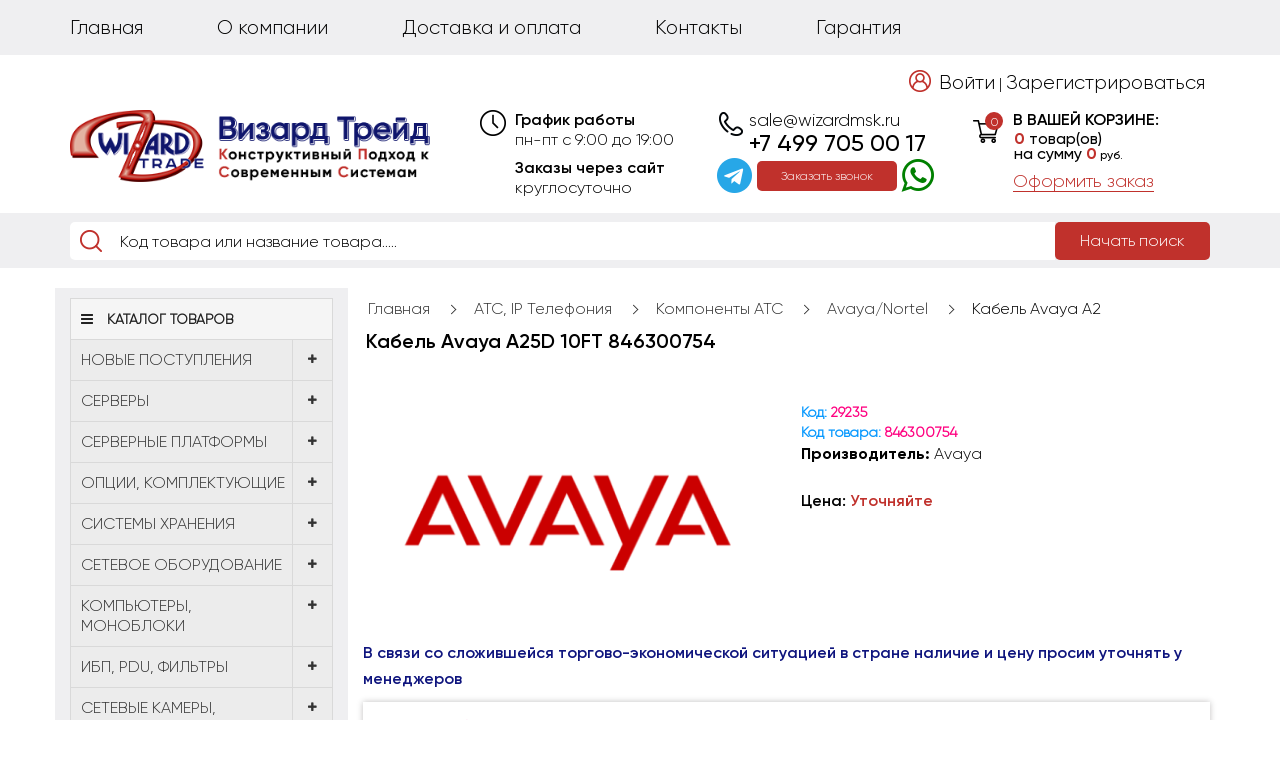

--- FILE ---
content_type: text/html; charset=utf-8
request_url: https://wizardmsk.ru/846300754-avaya
body_size: 49819
content:
<!DOCTYPE html>
<!--[if IE]><![endif]-->
<!--[if IE 8 ]><html prefix="og: http://ogp.me/ns# fb: http://ogp.me/ns/fb# product: http://ogp.me/ns/product#" dir="ltr" lang="ru" class="ie8"><![endif]-->
<!--[if IE 9 ]><html prefix="og: http://ogp.me/ns# fb: http://ogp.me/ns/fb# product: http://ogp.me/ns/product#" dir="ltr" lang="ru" class="ie9"><![endif]-->
<!--[if (gt IE 9)|!(IE)]><!-->
<html prefix="og: http://ogp.me/ns# fb: http://ogp.me/ns/fb# product: http://ogp.me/ns/product#" dir="ltr" lang="ru">
<!--<![endif]-->
<head>

				                                				
<meta charset="UTF-8" />
<meta name="viewport" content="width=device-width, initial-scale=1">
<meta http-equiv="X-UA-Compatible" content="IE=edge">
<meta name="google-site-verification" content="0Y6vv0Fn-m5bL4utoe2qhlgksSz2T453Ncor9DLFMxk" />
<title>Купить Кабель Avaya A25D 10FT 846300754 с доставкой по России - 846300754</title>
<!-- Global site tag (gtag.js) - Google Analytics -->
<script async src="https://www.googletagmanager.com/gtag/js?id=G-P7KZW7VCL5"></script>
<script>
  window.dataLayer = window.dataLayer || [];
  function gtag(){dataLayer.push(arguments);}
  gtag('js', new Date());

  gtag('config', 'G-P7KZW7VCL5');
</script>
<base href="https://wizardmsk.ru/" />
<meta name="description" content="Кабель Avaya A25D 10FT 846300754 - 846300754 - Avaya/Nortel - Хотите купить Кабель Avaya A25D 10FT 846300754 от производителя Avaya? Вы можете сделать это на нашем сайте С доставкой по всей России, можем предложить лучшие цены в нашем магазине Заказать Ка" />
<meta name="keywords" content= "кабель avaya a25d 10ft 846300754, 846300754, avaya/nortel" />
<meta property="og:type" content="website" />
<meta property="og:title" content="Купить Кабель Avaya A25D 10FT 846300754 с доставкой по России - 846300754" />
<meta property="og:url" content="https://wizardmsk.ru/846300754-avaya" />
<meta property="og:image" content="https://wizardmsk.ru/image/cache/catalog/data/20312_682e55abe5c5c8b0895852ad5f1dfe4b-408x214.png" />
<meta property="og:site_name" content="ООО &quot;Визард Трейд&quot;" />
<script src="catalog/view/javascript/jquery/jquery-2.1.1.min.js" type="text/javascript"></script>
    <script src="//ajax.aspnetcdn.com/ajax/jquery.ui/1.10.3/jquery-ui.min.js"></script>
    <link rel="stylesheet" href="https://ajax.aspnetcdn.com/ajax/jquery.ui/1.10.3/themes/sunny/jquery-ui.css">
<link href="catalog/view/javascript/bootstrap/css/bootstrap.min.css" rel="stylesheet" media="screen" />
<script src="catalog/view/javascript/bootstrap/js/bootstrap.min.js" type="text/javascript"></script>
<link href="catalog/view/javascript/font-awesome/css/font-awesome.min.css" rel="stylesheet" type="text/css" />
<link href="//fonts.googleapis.com/css?family=Open+Sans:400,400i,300,700&display=swap" rel="stylesheet" type="text/css" />
<link href="catalog/view/theme/default/stylesheet/stylesheet.css" rel="stylesheet">
	    <script type="text/javascript">
jQuery(function() {
	
	jQuery('#sdec1').draggable();
	
});
    </script> 
<style>
a.parent-link.dropdown-img:hover + .dropdown-menu-simple,.dropdown-menu-simple:hover {
    display: block!important;
}
div#cataloxy-stars-block {
    display: flex;
    flex-direction: column;
}
@media (min-width:769px){.menu-fixed{display:none}}</style>	
	<!--<style>
	#sdec1{font-size: x-large; border: thin solid black;
            width: 5em; text-align: center; padding:10px}
			</style>-->
			
<link href="catalog/view/javascript/jquery/magnific/magnific-popup.css" type="text/css" rel="stylesheet" media="screen" />
<link href="catalog/view/javascript/jquery/datetimepicker/bootstrap-datetimepicker.min.css" type="text/css" rel="stylesheet" media="screen" />
<script src="catalog/view/javascript/common.js" type="text/javascript"></script>
<link href="https://wizardmsk.ru/846300754-avaya" rel="canonical" />
<script src="catalog/view/javascript/jquery/magnific/jquery.magnific-popup.min.js" type="text/javascript"></script>
<script src="catalog/view/javascript/jquery/datetimepicker/moment.js" type="text/javascript"></script>
<script src="catalog/view/javascript/jquery/datetimepicker/locale/ru-ru.js" type="text/javascript"></script>
<script src="catalog/view/javascript/jquery/datetimepicker/bootstrap-datetimepicker.min.js" type="text/javascript"></script>
<script src="catalog/view/javascript/search_suggestion.js" type="text/javascript"></script>
<script src="catalog/view/javascript/search_suggestion_autocomplete.js" type="text/javascript"></script>

<script src="//code-ya.jivosite.com/widget/DDO3u2e0I4" async></script><link rel="icon" href="https://wizardmsk.ru/favicon.ico" type="image/x-icon">

									<script src="catalog/view/javascript/xd_zvonok.js" type="text/javascript"></script>
					<script src="catalog/view/javascript/sourcebuster.min.js" type="text/javascript"></script>
					<link href="catalog/view/theme/default/stylesheet/xd_zvonok.css" rel="stylesheet">
											<script src="catalog/view/javascript/jquery.mask.min.js" type="text/javascript"></script>
						<script>
							$(document).ready(function(){
								$('#xd_zvonok_phone').mask('+7(000)000-00-00');
							});
						</script>
									            

                      <!-- Yandex.Metrica counters -->
                        <script type="text/javascript">
              window.dataLayer = window.dataLayer || [];
            </script>
            <script type="text/javascript">
              (function(m,e,t,r,i,k,a){m[i]=m[i]||function(){(m[i].a=m[i].a||[]).push(arguments)};
              m[i].l=1*new Date();k=e.createElement(t),a=e.getElementsByTagName(t)[0],k.async=1,k.src=r,a.parentNode.insertBefore(k,a)})
              (window, document, "script", "https://mc.yandex.ru/metrika/tag.js", "ym");

                            ym(70460767 , "init", {
                clickmap:true,
                trackLinks:true,
                accurateTrackBounce:true,
                webvisor:true,
                ecommerce:"dataLayer",
                params: { __ym: {"ymCmsPlugin": { "cms": "opencart", "cmsVersion":"2.3", "pluginVersion":"1.1.8"}}}
              });
                          </script>
            <noscript>
              <div>
                                <img src="https://mc.yandex.ru/watch/70460767" style="position:absolute; left:-9999px;" alt="" />
                              </div>
            </noscript>
                        <!-- /Yandex.Metrica counters -->
                  
</head>
<body class="product-product-20312">

<div class="modile_header">

<div class="mobile_top_menu">

<div class="mobile_cart mobile_menu_item" onclick="location.href='./index.php?route=checkout/simplecheckout'"><div id="cart">
<span class="cart_count_icon"><span class="cart_counts">0</span></span>
<div class="header_cart_text">В вашей корзине:</div>
<button type="button">
<span id="cart-total"><span class="cart_count"><span>0</span> товар(ов)</span><span class="cart_summ">на сумму <span>0<span class="katalog_currency"> руб.</span></span></span></span>
</button>
<div class="header_cart_checkout"><a href="./index.php?route=checkout/simplecheckout">Оформить заказ</a></div>
<!--<div class="header_cart_checkout"><a>Оформить заказ</a></div>-->

</div></div>
<div class="mobile_conatcs mobile_menu_item"><a href="/index.php?route=account/login"><img src="/catalog/view/theme/default/stylesheet/image/header_login.png"></a></div>
<div class="mobile_account mobile_menu_item"><a href="/index.php?route=information/contact"><img src="/catalog/view/theme/default/stylesheet/image/header_clock.png"></a></div>

<div class="navbar-header">
<button type="button" class="mobile_menu_opener" data-toggle="collapse" data-target=".navbar-ex2-collapse"><i class="fa fa-bars"></i></button>
</div>



<div class="collapse navbar-collapse navbar-ex2-collapse">
<ul class="nav navbar-nav">
<li><a href="./">Главная</a></li>
<li><a href="./o-nac/">О компании</a></li>
<li><a href="./doctavka-i-oplata/">Доставка и оплата</a></li>
<li><a href="./index.php?route=information/contact">Контакты</a></li>
<li><a href="./garantiya/">Гарантия</a></li>
<!--<li class="header_imp_link"><a href="./brand-cisco/">Оборудование CISCO</a></li>-->
</ul>
</div>

</div>

<div class="header_contacts mobile_contacs">
<a style="color:black" href="mailto:sale@wizardmsk.ru">sale@wizardmsk.ru</a>
<span><a style="color:black" href="tel:+7 499 705 00 17">+7 499 705 00 17</a></span>

<button href="javascript:void(0)" onclick="$('#xd_zvonok_modal').modal('show');" id="xd_zvonok_phone_button mobile_btn">
Заказать
</button>

</div>
<div itemscope itemtype="https://schema.org/WebSite" style="display:none">
  <meta itemprop="url" content="https://wizardmsk.ru/"/>
  <form itemprop="potentialAction" itemscope itemtype="https://schema.org/SearchAction">
    <meta itemprop="target" content="/index.php?route=product/search&search={query}"/>
    <input itemprop="query" type="text" name="query"/>
    <input type="submit"/>
  </form>
</div>
  
<div class="mobile_logo">
<a href="https://wizardmsk.ru/index.php?route=common/home"><img src="https://wizardmsk.ru/image/catalog/design/logo.png" title="ООО &quot;Визард Трейд&quot;" alt="ООО &quot;Визард Трейд&quot;" class="new img-responsive" /></a>
</div>
<style>
@media (min-width: 320px) and (max-width: 768px){
.fixed-menu{position:fixed;width:100%;top:0;z-index:99}
.search_btn {
    padding: 10px 10px;
    font-size: 12px;
}
#search input[type="text"] {
    font-size: 14px;
    padding-left: 40px;
    color: #000;
    }
    .breadcrumb > li {
    text-shadow: 0 1px 0 #fff;
    padding: 0 5px;
    position: relative;
    font-size: 13px;
}
.breadcrumb > li:first-child {
    padding-left: 1px;
}
.product-price .product-thumb .price {
    min-width: 82px;
}
#menu-mobile-ns.navmenu-fixed-left.active {
    z-index: 999999;
}

}
.you-will-be-registered {
    text-align: left;
}
div#total_sub_total {
    display: none;
}
.simplecheckout-block-content legend {
    font-weight: 900;
    font-family: 'gsemibold';
    font-size: 20px;
}
</style>
</div>
















<nav id="top">
<div class="container">

<div id="top-links" class="nav pull-left">
<ul class="list-inline" itemscope itemtype="http://www.schema.org/SiteNavigationElement">
<li itemprop="name"><a itemprop="url" href="./">Главная</a></li>
<li itemprop="name"><a itemprop="url" href="./o-nac/">О компании</a></li>
<li itemprop="name"><a itemprop="url" href="./doctavka-i-oplata/">Доставка и оплата</a></li>
<li itemprop="name"><a itemprop="url"  href="./index.php?route=information/contact">Контакты</a></li>
<li itemprop="name"><a itemprop="url" href="./garantiya/">Гарантия</a></li>
<!--<li class="header_imp_link"><a href="./brand-cisco/">Оборудование CISCO</a></li>-->

<li class="header_user_link pull-right"><a href="./index.php?route=account/login">Войти</a> | <a href="./index.php?route=account/simpleregister">Зарегистрироваться</a></li>

</ul>
</div>

</div>
</nav>
<header>
<div class="container">
<div class="row">
<div class="col-sm-4">
<div id="logo">
<a href="https://wizardmsk.ru/index.php?route=common/home"><img src="https://wizardmsk.ru/image/catalog/design/logo.png" title="ООО &quot;Визард Трейд&quot;" alt="ООО &quot;Визард Трейд&quot;" class="img-responsive" /></a>
</div>
</div>

<div class="col-sm-3">
<div class="header_open">График работы
<span>пн-пт с 9:00 до 19:00</span>
<span>Заказы через сайт</span>
<span>круглосуточно</span>
</div>
</div>
<style>
.soch{display: flex;
    flex-direction: row;
    flex-wrap: nowrap;
    align-content: center;
    justify-content: center;
    align-items: center;
	margin-left:-40px}
	.soch i{font-size:35px;color:#27a7e7}
#menuprosheme .sheme-menu-icon{width:20px}
#simplecheckout_cart  .form-control[name="coupon"] {
    width: 100px!important;
}
.simple_btn{display:block!important}
.header_contacts button
{
  width: 140px;
  height: 30px;
color: #FFF;
background-color: #c0312c;
border: none;
border-radius: 5px;
font-size: 12px;
margin-top: 2px;
margin-left:5px;
margin-right:5px;
}
i.fa.fa-whatsapp {
    font-size: 38px;
	color:green;
}
.desc.html_block_35 > p > br + br {
display:none;
}
.desc +.desc.html_block_35 > p {
    color: initial;
    font-size: 20px;
}
.desc.html_block_35 table {
    border-bottom: 1px solid;
    padding-bottom: 35px;
    display: block;
}
@media (min-width: 320px) and (max-width: 768px) {
.header_contacts button{margin-top:65px}
}
</style>
<div class="col-sm-3">
<div class="header_contacts">
<a style="color:black" href="mailto:sale@wizardmsk.ru">sale@wizardmsk.ru</a>
<span><a style="color:black" href="tel:+7 499 705 00 17">+7 499 705 00 17</a></span>
<div class="soch"><a href="https://t.me/WizardTrade_bot" target="_blank"><i class="fa fa-telegram" aria-hidden="true"></i></a>

<button href="javascript:void(0)" onclick="$('#xd_zvonok_modal').modal('show');" id="xd_zvonok_phone_button">
Заказать звонок</button>
<a href="https://wa.me/79771987485" target="_blank"><i class="fa fa-whatsapp" aria-hidden="true"></i></a></div>
</div>
</div>
<div class="col-sm-3 cart-header"><div id="cart">
<span class="cart_count_icon"><span class="cart_counts">0</span></span>
<div class="header_cart_text">В вашей корзине:</div>
<button type="button">
<span id="cart-total"><span class="cart_count"><span>0</span> товар(ов)</span><span class="cart_summ">на сумму <span>0<span class="katalog_currency"> руб.</span></span></span></span>
</button>
<div class="header_cart_checkout"><a href="./index.php?route=checkout/simplecheckout">Оформить заказ</a></div>
<!--<div class="header_cart_checkout"><a>Оформить заказ</a></div>-->

</div></div>
</div>
</div>
<!--<div class="container">
<div style="    font-family: monospace;
    color: red;
    font-size: 15px;
">Майские праздники! При заказе от <b>25 000 Р.</b> введите купон <b>may</b> (английскими буквами) и получите скидку <b>14%</b> на весь заказ! Купон действует только с 3 по 4 мая (включительно)</div>
</div>-->
</header>

<div class="search_block">
<div class="container">
<div id="search" class="input-group">
  <input type="text" name="search" value="" autocomplete="off" placeholder="Код товара или название товара....." class="form-control input-lg" />
  <span class="input-group-btn">
    <button type="button" class="search_btn">Начать поиск</button>
  </span>
</div></div>
</div>
<!--<script>
$(function(){
	$nav = $('.menu-header-box');
	$nav.css('width', $nav.outerWidth());
	$window = $(window);
	$h = $nav.offset().top;
	$window.scroll(function(){
		if ($window.scrollTop() > $h){
			$nav.addClass('fixed-menu');
		} else {
			$nav.removeClass('fixed-menu');
		}
	});
});
</script>-->

							<script src="catalog/view/javascript/megamenu/megamenu.js"></script>
<script type="text/javascript" src="catalog/view/javascript/megamenu/jquery.menu-aim.js?v3"></script>
<link rel="stylesheet" href="catalog/view/theme/default/stylesheet/megamenu.css">

<div class="page-no-scroll-bg"></div>
<div class="hidden-md hidden-lg">
	<nav id="menu-mobile-ns" class="navmenu navmenu-default navmenu-fixed-left offcanvas ">
		<div class="collapse navbar-collapse navbar-type2-collapse">
		  <ul class="nav navbar-nav">
						<li><button class="close-menu" data-toggle="offcanvas" data-target="#menu-mobile-ns.navmenu.offcanvas" data-canvas="body">Каталог товаров<i class="fa fa-close"></i></button></li>
										<li><a href="novye-postupleniya" rel="nofollow">
					<span class="show-sc-mobile" data-toggle="collapse"><i class="fa fa-plus plus"></i></span>													<img alt="НОВЫЕ ПОСТУПЛЕНИЯ" class="mobile-menu-icon " src="https://wizardmsk.ru/image/cache/catalog/design/menu/1-25x25.png"/>
																								НОВЫЕ ПОСТУПЛЕНИЯ					</a>
																<div class="collapse mob-submenu-list">
							<ul class="list-unstyled">
																	<li>
										<a href="https://wizardmsk.ru/novye-postupleniya/bekplejny-i-kabelya/" rel="nofollow">Бэкплейны и кабеля																					</a>
																			</li>
																	<li>
										<a href="https://wizardmsk.ru/novye-postupleniya/videokarty/" rel="nofollow">Видеокарты																					</a>
																			</li>
																	<li>
										<a href="https://wizardmsk.ru/novye-postupleniya/zhestkie-diski-i-ssd/" rel="nofollow">Жесткие диски и SSD																					</a>
																			</li>
																	<li>
										<a href="https://wizardmsk.ru/novye-postupleniya/kartridzhi/" rel="nofollow">Картриджи																					</a>
																			</li>
																	<li>
										<a href="https://wizardmsk.ru/novye-postupleniya/kontrollery-i-batarei-lsi-adaptec/" rel="nofollow">Контроллеры и батареи LSI , ADAPTEC																					</a>
																			</li>
																	<li>
										<a href="https://wizardmsk.ru/novye-postupleniya/korpusa-i-bloki-pitaniya/" rel="nofollow">Корпуса и блоки питания																					</a>
																			</li>
																	<li>
										<a href="https://wizardmsk.ru/novye-postupleniya/moduli-pamyati-1/" rel="nofollow">Модули памяти																					</a>
																			</li>
																	<li>
										<a href="https://wizardmsk.ru/novye-postupleniya/processory-1/" rel="nofollow">Процессоры																					</a>
																			</li>
																	<li>
										<a href="https://wizardmsk.ru/novye-postupleniya/setevoe-oborudovanie/" rel="nofollow">Сетевое оборудование																					</a>
																			</li>
																	<li>
										<a href="https://wizardmsk.ru/novye-postupleniya/telefoniya/" rel="nofollow">Телефония																					</a>
																			</li>
															</ul>
													</div>
										
				</li>
							<li><a href="cervery" rel="nofollow">
					<span class="show-sc-mobile" data-toggle="collapse"><i class="fa fa-plus plus"></i></span>																								Cерверы					</a>
																<div class="collapse mob-submenu-list">
							<ul class="list-unstyled">
																	<li>
										<a href="https://wizardmsk.ru/cervery/lenovoibm/" rel="nofollow">Lenovo/IBM											<span class="show-sc-mobile" data-toggle="collapse"><i class="fa fa-plus plus"></i></span>										</a>
																					<div class="collapse mob-submenu-list-3lev">
												<ul class="list-unstyled">
																																								<li><a href="https://wizardmsk.ru/cervery/lenovoibm/thinksystem-sr630/"> - ThinkSystem SR630</a></li>
																																																					<li><a href="https://wizardmsk.ru/cervery/lenovoibm/thinksystem-sr590/"> - ThinkSystem SR590</a></li>
																																																					<li><a href="https://wizardmsk.ru/cervery/lenovoibm/thinksystem-st50/"> - ThinkSystem ST50</a></li>
																																																					<li><a href="https://wizardmsk.ru/cervery/lenovoibm/thinksystem-sr250/"> - ThinkSystem SR250</a></li>
																																																					<li><a href="https://wizardmsk.ru/cervery/lenovoibm/thinksystem-sr950/"> - ThinkSystem SR950</a></li>
																																																					<li><a href="https://wizardmsk.ru/cervery/lenovoibm/thinksystem-st550/"> - ThinkSystem ST550</a></li>
																																																					<li><a href="https://wizardmsk.ru/cervery/lenovoibm/thinksystem-sr550/"> - ThinkSystem SR550</a></li>
																																																					<li><a href="https://wizardmsk.ru/cervery/lenovoibm/thinksystem-sr530/"> - ThinkSystem SR530</a></li>
																																																					<li><a href="https://wizardmsk.ru/cervery/lenovoibm/thinksystem-sr650/"> - ThinkSystem SR650</a></li>
																																																					<li><a href="https://wizardmsk.ru/cervery/lenovoibm/thinksystem-sr570/"> - ThinkSystem SR570</a></li>
																																																					<li><a href="https://wizardmsk.ru/cervery/lenovoibm/thinksystem-sr635/"> - ThinkSystem SR635</a></li>
																																						</ul>
											</div>
																			</li>
																	<li>
										<a href="https://wizardmsk.ru/cervery/fujitsu-1387558825/" rel="nofollow">Fujitsu											<span class="show-sc-mobile" data-toggle="collapse"><i class="fa fa-plus plus"></i></span>										</a>
																					<div class="collapse mob-submenu-list-3lev">
												<ul class="list-unstyled">
																																								<li><a href="https://wizardmsk.ru/cervery/fujitsu-1387558825/primergy-rx13xx/"> - Primergy RX13xx</a></li>
																																																					<li><a href="https://wizardmsk.ru/cervery/fujitsu-1387558825/primergy-rx25xx/"> - Primergy RX25xx</a></li>
																																																					<li><a href="https://wizardmsk.ru/cervery/fujitsu-1387558825/primergy-tx13xx/"> - Primergy TX13xx</a></li>
																																						</ul>
											</div>
																			</li>
																	<li>
										<a href="https://wizardmsk.ru/cervery/hp-837164573/" rel="nofollow">HP											<span class="show-sc-mobile" data-toggle="collapse"><i class="fa fa-plus plus"></i></span>										</a>
																					<div class="collapse mob-submenu-list-3lev">
												<ul class="list-unstyled">
																																								<li><a href="https://wizardmsk.ru/cervery/hp-837164573/dl160/"> - DL160</a></li>
																																																					<li><a href="https://wizardmsk.ru/cervery/hp-837164573/dl20/"> - DL20</a></li>
																																																					<li><a href="https://wizardmsk.ru/cervery/hp-837164573/ml30/"> - ML30</a></li>
																																																					<li><a href="https://wizardmsk.ru/cervery/hp-837164573/ml110/"> - ML110</a></li>
																																																					<li><a href="https://wizardmsk.ru/cervery/hp-837164573/dl385/"> - DL385</a></li>
																																																					<li><a href="https://wizardmsk.ru/cervery/hp-837164573/ml150/"> - ML150</a></li>
																																																					<li><a href="https://wizardmsk.ru/cervery/hp-837164573/ml10/"> - ML10</a></li>
																																																					<li><a href="https://wizardmsk.ru/cervery/hp-837164573/dl180/"> - DL180</a></li>
																																																					<li><a href="https://wizardmsk.ru/cervery/hp-837164573/microserver/"> - MicroServer</a></li>
																																																					<li><a href="https://wizardmsk.ru/cervery/hp-837164573/ml350/"> - ML350</a></li>
																																																					<li><a href="https://wizardmsk.ru/cervery/hp-837164573/dl80/"> - DL80</a></li>
																																																					<li><a href="https://wizardmsk.ru/cervery/hp-837164573/dl580/"> - DL580</a></li>
																																																					<li><a href="https://wizardmsk.ru/cervery/hp-837164573/dl560/"> - DL560</a></li>
																																																					<li><a href="https://wizardmsk.ru/cervery/hp-837164573/dl120/"> - DL120</a></li>
																																																					<li><a href="https://wizardmsk.ru/cervery/hp-837164573/dl380/"> - DL380</a></li>
																																																					<li><a href="https://wizardmsk.ru/cervery/hp-837164573/dl360/"> - DL360</a></li>
																																																					<li><a href="https://wizardmsk.ru/cervery/hp-837164573/dl325/"> - DL325</a></li>
																																						</ul>
											</div>
																			</li>
																	<li>
										<a href="https://wizardmsk.ru/cervery/huawei-1928526839/" rel="nofollow">Huawei											<span class="show-sc-mobile" data-toggle="collapse"><i class="fa fa-plus plus"></i></span>										</a>
																					<div class="collapse mob-submenu-list-3lev">
												<ul class="list-unstyled">
																																								<li><a href="https://wizardmsk.ru/cervery/huawei-1928526839/tecal-rh1288/"> - Tecal RH1288</a></li>
																																																					<li><a href="https://wizardmsk.ru/cervery/huawei-1928526839/tecal-rh2285-rh2288/"> - Tecal RH2285/RH2288</a></li>
																																						</ul>
											</div>
																			</li>
																	<li>
										<a href="https://wizardmsk.ru/cervery/cerveri-blade/" rel="nofollow">Серверы Blade											<span class="show-sc-mobile" data-toggle="collapse"><i class="fa fa-plus plus"></i></span>										</a>
																					<div class="collapse mob-submenu-list-3lev">
												<ul class="list-unstyled">
																																								<li><a href="https://wizardmsk.ru/cervery/cerveri-blade/shacci/"> - Шасси</a></li>
																																																					<li><a href="https://wizardmsk.ru/cervery/cerveri-blade/lezviya/"> - Лезвия</a></li>
																																						</ul>
											</div>
																			</li>
																	<li>
										<a href="https://wizardmsk.ru/cervery/dell-3/" rel="nofollow">Dell											<span class="show-sc-mobile" data-toggle="collapse"><i class="fa fa-plus plus"></i></span>										</a>
																					<div class="collapse mob-submenu-list-3lev">
												<ul class="list-unstyled">
																																								<li><a href="https://wizardmsk.ru/cervery/dell-3/poweredge-r320/"> - PowerEdge R320</a></li>
																																																					<li><a href="https://wizardmsk.ru/cervery/dell-3/poweredge-t30/"> - PowerEdge T30</a></li>
																																																					<li><a href="https://wizardmsk.ru/cervery/dell-3/poweredge-t440/"> - PowerEdge T440</a></li>
																																																					<li><a href="https://wizardmsk.ru/cervery/dell-3/poweredge-r740/"> - PowerEdge R740</a></li>
																																																					<li><a href="https://wizardmsk.ru/cervery/dell-3/poweredge-r640/"> - PowerEdge R640</a></li>
																																																					<li><a href="https://wizardmsk.ru/cervery/dell-3/poweredge-r440/"> - PowerEdge R440</a></li>
																																																					<li><a href="https://wizardmsk.ru/cervery/dell-3/poweredge-r540/"> - PowerEdge R540</a></li>
																																																					<li><a href="https://wizardmsk.ru/cervery/dell-3/poweredge-r240/"> - PowerEdge R240</a></li>
																																																					<li><a href="https://wizardmsk.ru/cervery/dell-3/poweredge-r340/"> - PowerEdge R340</a></li>
																																																					<li><a href="https://wizardmsk.ru/cervery/dell-3/poweredge-t340/"> - PowerEdge T340</a></li>
																																																					<li><a href="https://wizardmsk.ru/cervery/dell-3/poweredge-t130/"> - PowerEdge T130</a></li>
																																																					<li><a href="https://wizardmsk.ru/cervery/dell-3/poweredge-t630/"> - PowerEdge T630</a></li>
																																																					<li><a href="https://wizardmsk.ru/cervery/dell-3/poweredge-r630/"> - PowerEdge R630</a></li>
																																																					<li><a href="https://wizardmsk.ru/cervery/dell-3/poweredge-r430/"> - PowerEdge R430</a></li>
																																																					<li><a href="https://wizardmsk.ru/cervery/dell-3/poweredge-r220/"> - PowerEdge R220</a></li>
																																																					<li><a href="https://wizardmsk.ru/cervery/dell-3/poweredge-r730/"> - PowerEdge R730</a></li>
																																																					<li><a href="https://wizardmsk.ru/cervery/dell-3/poweredge-r530/"> - PowerEdge R530</a></li>
																																																					<li><a href="https://wizardmsk.ru/cervery/dell-3/poweredge-t430/"> - PowerEdge T430</a></li>
																																																					<li><a href="https://wizardmsk.ru/cervery/dell-3/poweredge-r230/"> - PowerEdge R230</a></li>
																																																					<li><a href="https://wizardmsk.ru/cervery/dell-3/poweredge-r330/"> - PowerEdge R330</a></li>
																																																					<li><a href="https://wizardmsk.ru/cervery/dell-3/poweredge-t330/"> - PowerEdge T330</a></li>
																																																					<li><a href="https://wizardmsk.ru/cervery/dell-3/poweredge-t140/"> - PowerEdge T140</a></li>
																																						</ul>
											</div>
																			</li>
															</ul>
													</div>
										
				</li>
							<li><a href="cervernie-platformi" rel="nofollow">
					<span class="show-sc-mobile" data-toggle="collapse"><i class="fa fa-plus plus"></i></span>																								Серверные платформы					</a>
																<div class="collapse mob-submenu-list">
							<ul class="list-unstyled">
																	<li>
										<a href="https://wizardmsk.ru/cervernie-platformi/asus-1302918021/" rel="nofollow">Asus																					</a>
																			</li>
																	<li>
										<a href="https://wizardmsk.ru/cervernie-platformi/gigabyte-188596814/" rel="nofollow">Gigabyte																					</a>
																			</li>
																	<li>
										<a href="https://wizardmsk.ru/cervernie-platformi/intel-998853800/" rel="nofollow">Intel																					</a>
																			</li>
																	<li>
										<a href="https://wizardmsk.ru/cervernie-platformi/pny-357057885/" rel="nofollow">PNY																					</a>
																			</li>
																	<li>
										<a href="https://wizardmsk.ru/cervernie-platformi/supermicro-1510426831/" rel="nofollow">Supermicro											<span class="show-sc-mobile" data-toggle="collapse"><i class="fa fa-plus plus"></i></span>										</a>
																					<div class="collapse mob-submenu-list-3lev">
												<ul class="list-unstyled">
																																								<li><a href="https://wizardmsk.ru/cervernie-platformi/supermicro-1510426831/1u-rackmount/"> - 1U Rackmount</a></li>
																																																					<li><a href="https://wizardmsk.ru/cervernie-platformi/supermicro-1510426831/2u-rackmount/"> - 2U Rackmount</a></li>
																																																					<li><a href="https://wizardmsk.ru/cervernie-platformi/supermicro-1510426831/3u-rackmount/"> - 3U Rackmount</a></li>
																																																					<li><a href="https://wizardmsk.ru/cervernie-platformi/supermicro-1510426831/4u-rackmount-tower/"> - 4U Rackmount / Tower</a></li>
																																																					<li><a href="https://wizardmsk.ru/cervernie-platformi/supermicro-1510426831/mid-tower-mini-tower/"> - Mid-Tower / Mini-Tower</a></li>
																																																					<li><a href="https://wizardmsk.ru/cervernie-platformi/supermicro-1510426831/amd-platformy/"> - AMD платформы</a></li>
																																						</ul>
											</div>
																			</li>
																	<li>
										<a href="https://wizardmsk.ru/cervernie-platformi/tyan/" rel="nofollow">Tyan																					</a>
																			</li>
															</ul>
													</div>
										
				</li>
							<li><a href="opcii-komplektuyushie" rel="nofollow">
					<span class="show-sc-mobile" data-toggle="collapse"><i class="fa fa-plus plus"></i></span>																								Опции, комплектующие					</a>
																<div class="collapse mob-submenu-list">
							<ul class="list-unstyled">
																	<li>
										<a href="https://wizardmsk.ru/opcii-komplektuyushie/processory/" rel="nofollow">Процессоры											<span class="show-sc-mobile" data-toggle="collapse"><i class="fa fa-plus plus"></i></span>										</a>
																					<div class="collapse mob-submenu-list-3lev">
												<ul class="list-unstyled">
																																								<li><a href="https://wizardmsk.ru/opcii-komplektuyushie/processory/intel-xeon-platinum/"> - Intel Xeon Platinum</a></li>
																																																					<li><a href="https://wizardmsk.ru/opcii-komplektuyushie/processory/intel-xeon-w/"> - Intel Xeon W</a></li>
																																																					<li><a href="https://wizardmsk.ru/opcii-komplektuyushie/processory/intel-xeon-gold/"> - Intel Xeon Gold</a></li>
																																																					<li><a href="https://wizardmsk.ru/opcii-komplektuyushie/processory/intel-xeon-silver/"> - Intel Xeon Silver</a></li>
																																																					<li><a href="https://wizardmsk.ru/opcii-komplektuyushie/processory/intel-xeon-e7/"> - Intel Xeon E7</a></li>
																																																					<li><a href="https://wizardmsk.ru/opcii-komplektuyushie/processory/intel-xeon-bronze/"> - Intel Xeon Bronze</a></li>
																																																					<li><a href="https://wizardmsk.ru/opcii-komplektuyushie/processory/intel-xeon-e5/"> - Intel Xeon E5</a></li>
																																																					<li><a href="https://wizardmsk.ru/opcii-komplektuyushie/processory/intel-xeon-e3/"> - Intel Xeon E3</a></li>
																																																					<li><a href="https://wizardmsk.ru/opcii-komplektuyushie/processory/intel-xeon-mp/"> - Intel Xeon MP</a></li>
																																																					<li><a href="https://wizardmsk.ru/opcii-komplektuyushie/processory/intel-xeon-phi/"> - Intel Xeon Phi</a></li>
																																																					<li><a href="https://wizardmsk.ru/opcii-komplektuyushie/processory/intel-xeon-dp/"> - Intel Xeon DP</a></li>
																																																					<li><a href="https://wizardmsk.ru/opcii-komplektuyushie/processory/intel-core-i3-i5-i7-i9/"> - Intel Core i3 i5 i7 i9</a></li>
																																																					<li><a href="https://wizardmsk.ru/opcii-komplektuyushie/processory/intel-mobile/"> - Intel Mobile</a></li>
																																																					<li><a href="https://wizardmsk.ru/opcii-komplektuyushie/processory/intel-pentium/"> - Intel Pentium</a></li>
																																																					<li><a href="https://wizardmsk.ru/opcii-komplektuyushie/processory/intel-celeron/"> - Intel Celeron</a></li>
																																																					<li><a href="https://wizardmsk.ru/opcii-komplektuyushie/processory/intel-core-2-quad/"> - Intel Core 2 Quad</a></li>
																																																					<li><a href="https://wizardmsk.ru/opcii-komplektuyushie/processory/intel-core-2-duo/"> - Intel Core 2 Duo</a></li>
																																																					<li><a href="https://wizardmsk.ru/opcii-komplektuyushie/processory/amd-epyc/"> - AMD EPYC</a></li>
																																																					<li><a href="https://wizardmsk.ru/opcii-komplektuyushie/processory/amd-rizen/"> - AMD Ryzen</a></li>
																																																					<li><a href="https://wizardmsk.ru/opcii-komplektuyushie/processory/amd-opteron/"> - AMD Opteron</a></li>
																																						</ul>
											</div>
																			</li>
																	<li>
										<a href="https://wizardmsk.ru/opcii-komplektuyushie/materinskie-platy/" rel="nofollow">Материнские платы											<span class="show-sc-mobile" data-toggle="collapse"><i class="fa fa-plus plus"></i></span>										</a>
																					<div class="collapse mob-submenu-list-3lev">
												<ul class="list-unstyled">
																																								<li><a href="https://wizardmsk.ru/opcii-komplektuyushie/materinskie-platy/intel-s1356-b2/"> - Intel s1356 (B2)</a></li>
																																																					<li><a href="https://wizardmsk.ru/opcii-komplektuyushie/materinskie-platy/intel-s3647/"> - Intel s3647</a></li>
																																																					<li><a href="https://wizardmsk.ru/opcii-komplektuyushie/materinskie-platy/intel-s2066/"> - Intel s2066</a></li>
																																																					<li><a href="https://wizardmsk.ru/opcii-komplektuyushie/materinskie-platy/intel-s1151/"> - Intel s1151</a></li>
																																																					<li><a href="https://wizardmsk.ru/opcii-komplektuyushie/materinskie-platy/intel-s1150/"> - Intel s1150</a></li>
																																																					<li><a href="https://wizardmsk.ru/opcii-komplektuyushie/materinskie-platy/intel-s2011/"> - Intel s2011</a></li>
																																																					<li><a href="https://wizardmsk.ru/opcii-komplektuyushie/materinskie-platy/intel-s1366/"> - Intel s1366</a></li>
																																																					<li><a href="https://wizardmsk.ru/opcii-komplektuyushie/materinskie-platy/intel-s1155/"> - Intel s1155</a></li>
																																																					<li><a href="https://wizardmsk.ru/opcii-komplektuyushie/materinskie-platy/amd-socket-f-1207/"> - AMD Socket F (1207)</a></li>
																																																					<li><a href="https://wizardmsk.ru/opcii-komplektuyushie/materinskie-platy/amd-g34/"> - AMD G34</a></li>
																																																					<li><a href="https://wizardmsk.ru/opcii-komplektuyushie/materinskie-platy/co-vctroennim-proceccorom/"> - Со встроенным процессором</a></li>
																																																					<li><a href="https://wizardmsk.ru/opcii-komplektuyushie/materinskie-platy/amd-sp3/"> - AMD SP3</a></li>
																																						</ul>
											</div>
																			</li>
																	<li>
										<a href="https://wizardmsk.ru/opcii-komplektuyushie/kontrollery-batarei-klyuchi/" rel="nofollow">Контроллеры, Батареи, Ключи											<span class="show-sc-mobile" data-toggle="collapse"><i class="fa fa-plus plus"></i></span>										</a>
																					<div class="collapse mob-submenu-list-3lev">
												<ul class="list-unstyled">
																																								<li><a href="https://wizardmsk.ru/opcii-komplektuyushie/kontrollery-batarei-klyuchi/adaptec/"> - Adaptec</a></li>
																																																					<li><a href="https://wizardmsk.ru/opcii-komplektuyushie/kontrollery-batarei-klyuchi/lenovo-ibm-1407357295/"> - Lenovo/IBM</a></li>
																																																					<li><a href="https://wizardmsk.ru/opcii-komplektuyushie/kontrollery-batarei-klyuchi/asus-1348073492/"> - Asus</a></li>
																																																					<li><a href="https://wizardmsk.ru/opcii-komplektuyushie/kontrollery-batarei-klyuchi/supermicro-1059681331/"> - Supermicro</a></li>
																																																					<li><a href="https://wizardmsk.ru/opcii-komplektuyushie/kontrollery-batarei-klyuchi/lsi-logic/"> - LSI Logic</a></li>
																																																					<li><a href="https://wizardmsk.ru/opcii-komplektuyushie/kontrollery-batarei-klyuchi/intel-1727640910/"> - Intel</a></li>
																																																					<li><a href="https://wizardmsk.ru/opcii-komplektuyushie/kontrollery-batarei-klyuchi/hp-137269349/"> - HP</a></li>
																																																					<li><a href="https://wizardmsk.ru/opcii-komplektuyushie/kontrollery-batarei-klyuchi/fujitsu-1899002924/"> - Fujitsu</a></li>
																																																					<li><a href="https://wizardmsk.ru/opcii-komplektuyushie/kontrollery-batarei-klyuchi/dell-1628800237/"> - Dell</a></li>
																																																					<li><a href="https://wizardmsk.ru/opcii-komplektuyushie/kontrollery-batarei-klyuchi/huawei-1204349529/"> - Huawei</a></li>
																																						</ul>
											</div>
																			</li>
																	<li>
										<a href="https://wizardmsk.ru/opcii-komplektuyushie/zhestkie-diski-ssd-dom/" rel="nofollow">Жесткие диски, SSD, DOM											<span class="show-sc-mobile" data-toggle="collapse"><i class="fa fa-plus plus"></i></span>										</a>
																					<div class="collapse mob-submenu-list-3lev">
												<ul class="list-unstyled">
																																								<li><a href="https://wizardmsk.ru/opcii-komplektuyushie/zhestkie-diski-ssd-dom/sata-3-5/"> - SATA 3.5&quot;&quot;</a></li>
																																																					<li><a href="https://wizardmsk.ru/opcii-komplektuyushie/zhestkie-diski-ssd-dom/sata-2-5/"> - SATA 2.5&quot;&quot;</a></li>
																																																					<li><a href="https://wizardmsk.ru/opcii-komplektuyushie/zhestkie-diski-ssd-dom/sas-3-5/"> - SAS 3.5&quot;&quot;</a></li>
																																																					<li><a href="https://wizardmsk.ru/opcii-komplektuyushie/zhestkie-diski-ssd-dom/sas-2-5/"> - SAS 2.5&quot;&quot;</a></li>
																																																					<li><a href="https://wizardmsk.ru/opcii-komplektuyushie/zhestkie-diski-ssd-dom/ssd-solid-state-drive/"> - SSD (Solid State Drive)</a></li>
																																																					<li><a href="https://wizardmsk.ru/opcii-komplektuyushie/zhestkie-diski-ssd-dom/moduli-dom/"> - Модули DOM</a></li>
																																						</ul>
											</div>
																			</li>
																	<li>
										<a href="https://wizardmsk.ru/opcii-komplektuyushie/korpusa-bloki-pitaniya/" rel="nofollow">Корпуса, блоки питания											<span class="show-sc-mobile" data-toggle="collapse"><i class="fa fa-plus plus"></i></span>										</a>
																					<div class="collapse mob-submenu-list-3lev">
												<ul class="list-unstyled">
																																								<li><a href="https://wizardmsk.ru/opcii-komplektuyushie/korpusa-bloki-pitaniya/cervernie-korpuca/"> - Серверные корпуса</a></li>
																																																					<li><a href="https://wizardmsk.ru/opcii-komplektuyushie/korpusa-bloki-pitaniya/bloki-pitaniya/"> - Блоки питания</a></li>
																																						</ul>
											</div>
																			</li>
																	<li>
										<a href="https://wizardmsk.ru/opcii-komplektuyushie/operativnaya-pamyat/" rel="nofollow">Оперативная память											<span class="show-sc-mobile" data-toggle="collapse"><i class="fa fa-plus plus"></i></span>										</a>
																					<div class="collapse mob-submenu-list-3lev">
												<ul class="list-unstyled">
																																								<li><a href="https://wizardmsk.ru/opcii-komplektuyushie/operativnaya-pamyat/ddr3/"> - DDR3</a></li>
																																																					<li><a href="https://wizardmsk.ru/opcii-komplektuyushie/operativnaya-pamyat/ddr3-ecc/"> - DDR3 ECC</a></li>
																																																					<li><a href="https://wizardmsk.ru/opcii-komplektuyushie/operativnaya-pamyat/ddr2-ecc-reg/"> - DDR2 ECC Reg</a></li>
																																																					<li><a href="https://wizardmsk.ru/opcii-komplektuyushie/operativnaya-pamyat/ddr3-ecc-reg/"> - DDR3 ECC Reg</a></li>
																																																					<li><a href="https://wizardmsk.ru/opcii-komplektuyushie/operativnaya-pamyat/fbdimm/"> - FBDIMM</a></li>
																																																					<li><a href="https://wizardmsk.ru/opcii-komplektuyushie/operativnaya-pamyat/ddr4-ecc-reg/"> - DDR4 ECC Reg</a></li>
																																																					<li><a href="https://wizardmsk.ru/opcii-komplektuyushie/operativnaya-pamyat/ddr4/"> - DDR4</a></li>
																																																					<li><a href="https://wizardmsk.ru/opcii-komplektuyushie/operativnaya-pamyat/ddr4-ecc/"> - DDR4 ECC</a></li>
																																																					<li><a href="https://wizardmsk.ru/opcii-komplektuyushie/operativnaya-pamyat/sodimm-ddr4/"> - SODIMM DDR4</a></li>
																																						</ul>
											</div>
																			</li>
																	<li>
										<a href="https://wizardmsk.ru/opcii-komplektuyushie/videoadaptery/" rel="nofollow">Видеоадаптеры											<span class="show-sc-mobile" data-toggle="collapse"><i class="fa fa-plus plus"></i></span>										</a>
																					<div class="collapse mob-submenu-list-3lev">
												<ul class="list-unstyled">
																																								<li><a href="https://wizardmsk.ru/opcii-komplektuyushie/videoadaptery/supermicro-1541300212/"> - Supermicro</a></li>
																																																					<li><a href="https://wizardmsk.ru/opcii-komplektuyushie/videoadaptery/gigabyte-558931307/"> - Gigabyte</a></li>
																																																					<li><a href="https://wizardmsk.ru/opcii-komplektuyushie/videoadaptery/palit/"> - Palit</a></li>
																																																					<li><a href="https://wizardmsk.ru/opcii-komplektuyushie/videoadaptery/msi/"> - MSI</a></li>
																																																					<li><a href="https://wizardmsk.ru/opcii-komplektuyushie/videoadaptery/asus-1092942164/"> - Asus</a></li>
																																																					<li><a href="https://wizardmsk.ru/opcii-komplektuyushie/videoadaptery/amd-916608702/"> - AMD</a></li>
																																																					<li><a href="https://wizardmsk.ru/opcii-komplektuyushie/videoadaptery/matrox/"> - Matrox</a></li>
																																																					<li><a href="https://wizardmsk.ru/opcii-komplektuyushie/videoadaptery/pny/"> - PNY</a></li>
																																																					<li><a href="https://wizardmsk.ru/opcii-komplektuyushie/videoadaptery/hp-102537896/"> - HP</a></li>
																																																					<li><a href="https://wizardmsk.ru/opcii-komplektuyushie/videoadaptery/dell-847920353/"> - Dell</a></li>
																																																					<li><a href="https://wizardmsk.ru/opcii-komplektuyushie/videoadaptery/lenovo-1841582744/"> - Lenovo</a></li>
																																						</ul>
											</div>
																			</li>
																	<li>
										<a href="https://wizardmsk.ru/opcii-komplektuyushie/korziny-rajzer-karty-bekplejny-platy-rasshireniya-pamyati/" rel="nofollow">Корзины, райзер карты, бэкплейны, платы расширения памяти											<span class="show-sc-mobile" data-toggle="collapse"><i class="fa fa-plus plus"></i></span>										</a>
																					<div class="collapse mob-submenu-list-3lev">
												<ul class="list-unstyled">
																																								<li><a href="https://wizardmsk.ru/opcii-komplektuyushie/korziny-rajzer-karty-bekplejny-platy-rasshireniya-pamyati/asus-1891325066/"> - Asus</a></li>
																																																					<li><a href="https://wizardmsk.ru/opcii-komplektuyushie/korziny-rajzer-karty-bekplejny-platy-rasshireniya-pamyati/lenovo-ibm-2069510068/"> - Lenovo/IBM</a></li>
																																																					<li><a href="https://wizardmsk.ru/opcii-komplektuyushie/korziny-rajzer-karty-bekplejny-platy-rasshireniya-pamyati/supermicro-1099428136/"> - Supermicro</a></li>
																																																					<li><a href="https://wizardmsk.ru/opcii-komplektuyushie/korziny-rajzer-karty-bekplejny-platy-rasshireniya-pamyati/intel-629887316/"> - Intel</a></li>
																																																					<li><a href="https://wizardmsk.ru/opcii-komplektuyushie/korziny-rajzer-karty-bekplejny-platy-rasshireniya-pamyati/hp-1377540510/"> - HP</a></li>
																																																					<li><a href="https://wizardmsk.ru/opcii-komplektuyushie/korziny-rajzer-karty-bekplejny-platy-rasshireniya-pamyati/procase-2104923723/"> - Procase</a></li>
																																																					<li><a href="https://wizardmsk.ru/opcii-komplektuyushie/korziny-rajzer-karty-bekplejny-platy-rasshireniya-pamyati/fujitsu-239972775/"> - Fujitsu</a></li>
																																																					<li><a href="https://wizardmsk.ru/opcii-komplektuyushie/korziny-rajzer-karty-bekplejny-platy-rasshireniya-pamyati/dell-793538646/"> - Dell</a></li>
																																																					<li><a href="https://wizardmsk.ru/opcii-komplektuyushie/korziny-rajzer-karty-bekplejny-platy-rasshireniya-pamyati/chenbro-456708119/"> - Chenbro</a></li>
																																																					<li><a href="https://wizardmsk.ru/opcii-komplektuyushie/korziny-rajzer-karty-bekplejny-platy-rasshireniya-pamyati/huawei-935578271/"> - Huawei</a></li>
																																						</ul>
											</div>
																			</li>
																	<li>
										<a href="https://wizardmsk.ru/opcii-komplektuyushie/kabeli-razemy-perehodniki/" rel="nofollow">Кабели, разъемы, переходники											<span class="show-sc-mobile" data-toggle="collapse"><i class="fa fa-plus plus"></i></span>										</a>
																					<div class="collapse mob-submenu-list-3lev">
												<ul class="list-unstyled">
																																								<li><a href="https://wizardmsk.ru/opcii-komplektuyushie/kabeli-razemy-perehodniki/adaptec-358937406/"> - Adaptec</a></li>
																																																					<li><a href="https://wizardmsk.ru/opcii-komplektuyushie/kabeli-razemy-perehodniki/huawei-620909204/"> - Huawei</a></li>
																																																					<li><a href="https://wizardmsk.ru/opcii-komplektuyushie/kabeli-razemy-perehodniki/supermicro-1734287467/"> - Supermicro</a></li>
																																																					<li><a href="https://wizardmsk.ru/opcii-komplektuyushie/kabeli-razemy-perehodniki/matrox-1590257436/"> - Matrox</a></li>
																																																					<li><a href="https://wizardmsk.ru/opcii-komplektuyushie/kabeli-razemy-perehodniki/lsi-logic-1082121331/"> - Lsi Logic</a></li>
																																																					<li><a href="https://wizardmsk.ru/opcii-komplektuyushie/kabeli-razemy-perehodniki/intel-1161387991/"> - Intel</a></li>
																																																					<li><a href="https://wizardmsk.ru/opcii-komplektuyushie/kabeli-razemy-perehodniki/ibm-220297927/"> - IBM</a></li>
																																																					<li><a href="https://wizardmsk.ru/opcii-komplektuyushie/kabeli-razemy-perehodniki/hp-156149069/"> - HP</a></li>
																																																					<li><a href="https://wizardmsk.ru/opcii-komplektuyushie/kabeli-razemy-perehodniki/fujitsu-1229773613/"> - Fujitsu</a></li>
																																																					<li><a href="https://wizardmsk.ru/opcii-komplektuyushie/kabeli-razemy-perehodniki/dell-1160641255/"> - Dell</a></li>
																																																					<li><a href="https://wizardmsk.ru/opcii-komplektuyushie/kabeli-razemy-perehodniki/lenovo-ibm-172503409/"> - Lenovo/IBM</a></li>
																																						</ul>
											</div>
																			</li>
																	<li>
										<a href="https://wizardmsk.ru/opcii-komplektuyushie/ohlazhdenie/" rel="nofollow">Охлаждение											<span class="show-sc-mobile" data-toggle="collapse"><i class="fa fa-plus plus"></i></span>										</a>
																					<div class="collapse mob-submenu-list-3lev">
												<ul class="list-unstyled">
																																								<li><a href="https://wizardmsk.ru/opcii-komplektuyushie/ohlazhdenie/dell-1917156612/"> - Dell</a></li>
																																																					<li><a href="https://wizardmsk.ru/opcii-komplektuyushie/ohlazhdenie/hp-1914070313/"> - HP</a></li>
																																																					<li><a href="https://wizardmsk.ru/opcii-komplektuyushie/ohlazhdenie/lenovo-1468679016/"> - Lenovo</a></li>
																																																					<li><a href="https://wizardmsk.ru/opcii-komplektuyushie/ohlazhdenie/intel-750157947/"> - Intel</a></li>
																																																					<li><a href="https://wizardmsk.ru/opcii-komplektuyushie/ohlazhdenie/supermicro-992871062/"> - Supermicro</a></li>
																																																					<li><a href="https://wizardmsk.ru/opcii-komplektuyushie/ohlazhdenie/huawei-1496082810/"> - Huawei</a></li>
																																						</ul>
											</div>
																			</li>
																	<li>
										<a href="https://wizardmsk.ru/opcii-komplektuyushie/konversionnye-kity-podstavki-krepleniya/" rel="nofollow">Конверсионные киты, подставки, крепления											<span class="show-sc-mobile" data-toggle="collapse"><i class="fa fa-plus plus"></i></span>										</a>
																					<div class="collapse mob-submenu-list-3lev">
												<ul class="list-unstyled">
																																								<li><a href="https://wizardmsk.ru/opcii-komplektuyushie/konversionnye-kity-podstavki-krepleniya/cisco-1247231548/"> - Cisco</a></li>
																																																					<li><a href="https://wizardmsk.ru/opcii-komplektuyushie/konversionnye-kity-podstavki-krepleniya/dell-920103579/"> - Dell</a></li>
																																																					<li><a href="https://wizardmsk.ru/opcii-komplektuyushie/konversionnye-kity-podstavki-krepleniya/fujitsu-356134914/"> - Fujitsu</a></li>
																																																					<li><a href="https://wizardmsk.ru/opcii-komplektuyushie/konversionnye-kity-podstavki-krepleniya/hp-1945653162/"> - HP</a></li>
																																																					<li><a href="https://wizardmsk.ru/opcii-komplektuyushie/konversionnye-kity-podstavki-krepleniya/intel-2055273322/"> - Intel</a></li>
																																																					<li><a href="https://wizardmsk.ru/opcii-komplektuyushie/konversionnye-kity-podstavki-krepleniya/supermicro-1366905308/"> - Supermicro</a></li>
																																																					<li><a href="https://wizardmsk.ru/opcii-komplektuyushie/konversionnye-kity-podstavki-krepleniya/huawei-1962929195/"> - Huawei</a></li>
																																																					<li><a href="https://wizardmsk.ru/opcii-komplektuyushie/konversionnye-kity-podstavki-krepleniya/asus-1171071002/"> - Asus</a></li>
																																																					<li><a href="https://wizardmsk.ru/opcii-komplektuyushie/konversionnye-kity-podstavki-krepleniya/lenovo-1837854526/"> - Lenovo</a></li>
																																						</ul>
											</div>
																			</li>
																	<li>
										<a href="https://wizardmsk.ru/opcii-komplektuyushie/privody/" rel="nofollow">Приводы											<span class="show-sc-mobile" data-toggle="collapse"><i class="fa fa-plus plus"></i></span>										</a>
																					<div class="collapse mob-submenu-list-3lev">
												<ul class="list-unstyled">
																																								<li><a href="https://wizardmsk.ru/opcii-komplektuyushie/privody/fujitsu-669111409/"> - Fujitsu</a></li>
																																																					<li><a href="https://wizardmsk.ru/opcii-komplektuyushie/privody/intel-1555527552/"> - Intel</a></li>
																																																					<li><a href="https://wizardmsk.ru/opcii-komplektuyushie/privody/samsung-164258878/"> - Samsung</a></li>
																																																					<li><a href="https://wizardmsk.ru/opcii-komplektuyushie/privody/supermicro-887764848/"> - Supermicro</a></li>
																																																					<li><a href="https://wizardmsk.ru/opcii-komplektuyushie/privody/dell-1171211113/"> - Dell</a></li>
																																																					<li><a href="https://wizardmsk.ru/opcii-komplektuyushie/privody/hp-1563377236/"> - HP</a></li>
																																																					<li><a href="https://wizardmsk.ru/opcii-komplektuyushie/privody/lenovo-ibm-2108371156/"> - Lenovo/IBM</a></li>
																																						</ul>
											</div>
																			</li>
																	<li>
										<a href="https://wizardmsk.ru/opcii-komplektuyushie/kontrollery-menedzhmenta-i-udalennogo-uprvleniya/" rel="nofollow">Контроллеры менеджмента и удаленного упрвления											<span class="show-sc-mobile" data-toggle="collapse"><i class="fa fa-plus plus"></i></span>										</a>
																					<div class="collapse mob-submenu-list-3lev">
												<ul class="list-unstyled">
																																								<li><a href="https://wizardmsk.ru/opcii-komplektuyushie/kontrollery-menedzhmenta-i-udalennogo-uprvleniya/asus-1957371504/"> - Asus</a></li>
																																																					<li><a href="https://wizardmsk.ru/opcii-komplektuyushie/kontrollery-menedzhmenta-i-udalennogo-uprvleniya/dell-158717784/"> - Dell</a></li>
																																																					<li><a href="https://wizardmsk.ru/opcii-komplektuyushie/kontrollery-menedzhmenta-i-udalennogo-uprvleniya/hp-562740667/"> - HP</a></li>
																																																					<li><a href="https://wizardmsk.ru/opcii-komplektuyushie/kontrollery-menedzhmenta-i-udalennogo-uprvleniya/ibm-1474939669/"> - IBM</a></li>
																																																					<li><a href="https://wizardmsk.ru/opcii-komplektuyushie/kontrollery-menedzhmenta-i-udalennogo-uprvleniya/intel-1668771873/"> - Intel</a></li>
																																																					<li><a href="https://wizardmsk.ru/opcii-komplektuyushie/kontrollery-menedzhmenta-i-udalennogo-uprvleniya/supermicro-2052611029/"> - Supermicro</a></li>
																																																					<li><a href="https://wizardmsk.ru/opcii-komplektuyushie/kontrollery-menedzhmenta-i-udalennogo-uprvleniya/digi/"> - Digi</a></li>
																																						</ul>
											</div>
																			</li>
																	<li>
										<a href="https://wizardmsk.ru/opcii-komplektuyushie/zaglushki-paneli/" rel="nofollow">Заглушки, панели											<span class="show-sc-mobile" data-toggle="collapse"><i class="fa fa-plus plus"></i></span>										</a>
																					<div class="collapse mob-submenu-list-3lev">
												<ul class="list-unstyled">
																																								<li><a href="https://wizardmsk.ru/opcii-komplektuyushie/zaglushki-paneli/intel-106799640/"> - Intel</a></li>
																																																					<li><a href="https://wizardmsk.ru/opcii-komplektuyushie/zaglushki-paneli/supermicro-1581406025/"> - Supermicro</a></li>
																																						</ul>
											</div>
																			</li>
															</ul>
													</div>
										
				</li>
							<li><a href="cictemi-xraneniya" rel="nofollow">
					<span class="show-sc-mobile" data-toggle="collapse"><i class="fa fa-plus plus"></i></span>																								Системы хранения					</a>
																<div class="collapse mob-submenu-list">
							<ul class="list-unstyled">
																	<li>
										<a href="https://wizardmsk.ru/cictemi-xraneniya/dickovie-xranilisha/" rel="nofollow">Дисковые хранилища											<span class="show-sc-mobile" data-toggle="collapse"><i class="fa fa-plus plus"></i></span>										</a>
																					<div class="collapse mob-submenu-list-3lev">
												<ul class="list-unstyled">
																																								<li><a href="https://wizardmsk.ru/cictemi-xraneniya/dickovie-xranilisha/asustor/"> - Asustor</a></li>
																																																					<li><a href="https://wizardmsk.ru/cictemi-xraneniya/dickovie-xranilisha/lenovo-ibm-214498555/"> - Lenovo/IBM</a></li>
																																																					<li><a href="https://wizardmsk.ru/cictemi-xraneniya/dickovie-xranilisha/western-digital-208347051/"> - Western Digital</a></li>
																																																					<li><a href="https://wizardmsk.ru/cictemi-xraneniya/dickovie-xranilisha/synology/"> - Synology</a></li>
																																																					<li><a href="https://wizardmsk.ru/cictemi-xraneniya/dickovie-xranilisha/seagate-29063791/"> - Seagate</a></li>
																																																					<li><a href="https://wizardmsk.ru/cictemi-xraneniya/dickovie-xranilisha/qnap/"> - Qnap</a></li>
																																																					<li><a href="https://wizardmsk.ru/cictemi-xraneniya/dickovie-xranilisha/intel-2128022288/"> - Intel</a></li>
																																																					<li><a href="https://wizardmsk.ru/cictemi-xraneniya/dickovie-xranilisha/infortrend/"> - Infortrend</a></li>
																																																					<li><a href="https://wizardmsk.ru/cictemi-xraneniya/dickovie-xranilisha/huawei-2145900264/"> - Huawei</a></li>
																																																					<li><a href="https://wizardmsk.ru/cictemi-xraneniya/dickovie-xranilisha/hp-1649623195/"> - HP</a></li>
																																																					<li><a href="https://wizardmsk.ru/cictemi-xraneniya/dickovie-xranilisha/dell-1193445943/"> - Dell</a></li>
																																																					<li><a href="https://wizardmsk.ru/cictemi-xraneniya/dickovie-xranilisha/hitachi-hgst/"> - HITACHI/HGST</a></li>
																																						</ul>
											</div>
																			</li>
																	<li>
										<a href="https://wizardmsk.ru/cictemi-xraneniya/lentochnie-xranilisha/" rel="nofollow">Ленточные хранилища											<span class="show-sc-mobile" data-toggle="collapse"><i class="fa fa-plus plus"></i></span>										</a>
																					<div class="collapse mob-submenu-list-3lev">
												<ul class="list-unstyled">
																																								<li><a href="https://wizardmsk.ru/cictemi-xraneniya/lentochnie-xranilisha/dell-1424741665/"> - Dell</a></li>
																																																					<li><a href="https://wizardmsk.ru/cictemi-xraneniya/lentochnie-xranilisha/hp-1498008209/"> - HP</a></li>
																																																					<li><a href="https://wizardmsk.ru/cictemi-xraneniya/lentochnie-xranilisha/lenovo-ibm-1282354913/"> - Lenovo/IBM</a></li>
																																						</ul>
											</div>
																			</li>
															</ul>
													</div>
										
				</li>
							<li><a href="cetevoe-oborudovanie" rel="nofollow">
					<span class="show-sc-mobile" data-toggle="collapse"><i class="fa fa-plus plus"></i></span>																								Сетевое оборудование					</a>
																<div class="collapse mob-submenu-list">
							<ul class="list-unstyled">
																	<li>
										<a href="https://wizardmsk.ru/cetevoe-oborudovanie/kvm-pereklyuchateli/" rel="nofollow">KVM переключатели											<span class="show-sc-mobile" data-toggle="collapse"><i class="fa fa-plus plus"></i></span>										</a>
																					<div class="collapse mob-submenu-list-3lev">
												<ul class="list-unstyled">
																																								<li><a href="https://wizardmsk.ru/cetevoe-oborudovanie/kvm-pereklyuchateli/dell-126430964/"> - Dell</a></li>
																																																					<li><a href="https://wizardmsk.ru/cetevoe-oborudovanie/kvm-pereklyuchateli/apc-2009327514/"> - APC</a></li>
																																																					<li><a href="https://wizardmsk.ru/cetevoe-oborudovanie/kvm-pereklyuchateli/aten/"> - Aten</a></li>
																																																					<li><a href="https://wizardmsk.ru/cetevoe-oborudovanie/kvm-pereklyuchateli/d-link-235513507/"> - D-Link</a></li>
																																																					<li><a href="https://wizardmsk.ru/cetevoe-oborudovanie/kvm-pereklyuchateli/hp-863688599/"> - HP</a></li>
																																																					<li><a href="https://wizardmsk.ru/cetevoe-oborudovanie/kvm-pereklyuchateli/negorack-1424064719/"> - Negorack</a></li>
																																																					<li><a href="https://wizardmsk.ru/cetevoe-oborudovanie/kvm-pereklyuchateli/trendnet-1243429232/"> - Trendnet</a></li>
																																						</ul>
											</div>
																			</li>
																	<li>
										<a href="https://wizardmsk.ru/cetevoe-oborudovanie/san-kommutatori/" rel="nofollow">SAN коммутаторы											<span class="show-sc-mobile" data-toggle="collapse"><i class="fa fa-plus plus"></i></span>										</a>
																					<div class="collapse mob-submenu-list-3lev">
												<ul class="list-unstyled">
																																								<li><a href="https://wizardmsk.ru/cetevoe-oborudovanie/san-kommutatori/hp-2073480912/"> - HP</a></li>
																																																					<li><a href="https://wizardmsk.ru/cetevoe-oborudovanie/san-kommutatori/ibm-1435124762/"> - IBM</a></li>
																																																					<li><a href="https://wizardmsk.ru/cetevoe-oborudovanie/san-kommutatori/huawei-786308292/"> - Huawei</a></li>
																																						</ul>
											</div>
																			</li>
																	<li>
										<a href="https://wizardmsk.ru/cetevoe-oborudovanie/antenni/" rel="nofollow">Антенны											<span class="show-sc-mobile" data-toggle="collapse"><i class="fa fa-plus plus"></i></span>										</a>
																					<div class="collapse mob-submenu-list-3lev">
												<ul class="list-unstyled">
																																								<li><a href="https://wizardmsk.ru/cetevoe-oborudovanie/antenni/cisco-1828116304/"> - Cisco</a></li>
																																																					<li><a href="https://wizardmsk.ru/cetevoe-oborudovanie/antenni/d-link-2080601037/"> - D-Link</a></li>
																																																					<li><a href="https://wizardmsk.ru/cetevoe-oborudovanie/antenni/hp-1736230118/"> - HP</a></li>
																																																					<li><a href="https://wizardmsk.ru/cetevoe-oborudovanie/antenni/huawei-404664444/"> - Huawei</a></li>
																																																					<li><a href="https://wizardmsk.ru/cetevoe-oborudovanie/antenni/zyxel-1035760154/"> - Zyxel</a></li>
																																																					<li><a href="https://wizardmsk.ru/cetevoe-oborudovanie/antenni/ubiquiti-773000071/"> - Ubiquiti</a></li>
																																																					<li><a href="https://wizardmsk.ru/cetevoe-oborudovanie/antenni/mirotik-1464363648/"> - Mikrotik</a></li>
																																						</ul>
											</div>
																			</li>
																	<li>
										<a href="https://wizardmsk.ru/cetevoe-oborudovanie/becprovodnoe-oborudovanie/" rel="nofollow">Беспроводное оборудование											<span class="show-sc-mobile" data-toggle="collapse"><i class="fa fa-plus plus"></i></span>										</a>
																					<div class="collapse mob-submenu-list-3lev">
												<ul class="list-unstyled">
																																								<li><a href="https://wizardmsk.ru/cetevoe-oborudovanie/becprovodnoe-oborudovanie/intel-260020175/"> - Intel</a></li>
																																																					<li><a href="https://wizardmsk.ru/cetevoe-oborudovanie/becprovodnoe-oborudovanie/motorola-1461868535/"> - Motorola</a></li>
																																																					<li><a href="https://wizardmsk.ru/cetevoe-oborudovanie/becprovodnoe-oborudovanie/ubiquiti/"> - Ubiquiti</a></li>
																																																					<li><a href="https://wizardmsk.ru/cetevoe-oborudovanie/becprovodnoe-oborudovanie/extreme/"> - Extreme</a></li>
																																																					<li><a href="https://wizardmsk.ru/cetevoe-oborudovanie/becprovodnoe-oborudovanie/zyxel/"> - Zyxel</a></li>
																																																					<li><a href="https://wizardmsk.ru/cetevoe-oborudovanie/becprovodnoe-oborudovanie/tp-link/"> - TP-Link</a></li>
																																																					<li><a href="https://wizardmsk.ru/cetevoe-oborudovanie/becprovodnoe-oborudovanie/huawei-363121555/"> - Huawei</a></li>
																																																					<li><a href="https://wizardmsk.ru/cetevoe-oborudovanie/becprovodnoe-oborudovanie/hp-1025760496/"> - HP</a></li>
																																																					<li><a href="https://wizardmsk.ru/cetevoe-oborudovanie/becprovodnoe-oborudovanie/d-link/"> - D-Link</a></li>
																																																					<li><a href="https://wizardmsk.ru/cetevoe-oborudovanie/becprovodnoe-oborudovanie/cisco-399300704/"> - Cisco</a></li>
																																																					<li><a href="https://wizardmsk.ru/cetevoe-oborudovanie/becprovodnoe-oborudovanie/mirotik/"> - Mirotik</a></li>
																																						</ul>
											</div>
																			</li>
																	<li>
										<a href="https://wizardmsk.ru/cetevoe-oborudovanie/kabeli/" rel="nofollow">Кабели											<span class="show-sc-mobile" data-toggle="collapse"><i class="fa fa-plus plus"></i></span>										</a>
																					<div class="collapse mob-submenu-list-3lev">
												<ul class="list-unstyled">
																																								<li><a href="https://wizardmsk.ru/cetevoe-oborudovanie/kabeli/juniper/"> - Juniper</a></li>
																																																					<li><a href="https://wizardmsk.ru/cetevoe-oborudovanie/kabeli/lenovo-ibm-339411938/"> - Lenovo/IBM</a></li>
																																																					<li><a href="https://wizardmsk.ru/cetevoe-oborudovanie/kabeli/fujitsu-336962644/"> - Fujitsu</a></li>
																																																					<li><a href="https://wizardmsk.ru/cetevoe-oborudovanie/kabeli/mikrotik-1040651976/"> - Mikrotik</a></li>
																																																					<li><a href="https://wizardmsk.ru/cetevoe-oborudovanie/kabeli/dell-1251934654/"> - Dell</a></li>
																																																					<li><a href="https://wizardmsk.ru/cetevoe-oborudovanie/kabeli/ubiquiti-2090419566/"> - Ubiquiti</a></li>
																																																					<li><a href="https://wizardmsk.ru/cetevoe-oborudovanie/kabeli/aten-2062917050/"> - Aten</a></li>
																																																					<li><a href="https://wizardmsk.ru/cetevoe-oborudovanie/kabeli/tp-link-1581869038/"> - TP-Link</a></li>
																																																					<li><a href="https://wizardmsk.ru/cetevoe-oborudovanie/kabeli/qlogic-1054936431/"> - Qlogic</a></li>
																																																					<li><a href="https://wizardmsk.ru/cetevoe-oborudovanie/kabeli/nortel-1467837132/"> - Nortel</a></li>
																																																					<li><a href="https://wizardmsk.ru/cetevoe-oborudovanie/kabeli/huawei-829825094/"> - Huawei</a></li>
																																																					<li><a href="https://wizardmsk.ru/cetevoe-oborudovanie/kabeli/hp-1989288854/"> - HP</a></li>
																																																					<li><a href="https://wizardmsk.ru/cetevoe-oborudovanie/kabeli/d-link-1081936726/"> - D-Link</a></li>
																																																					<li><a href="https://wizardmsk.ru/cetevoe-oborudovanie/kabeli/cisco-747193164/"> - Cisco</a></li>
																																																					<li><a href="https://wizardmsk.ru/cetevoe-oborudovanie/kabeli/allied-telesis-796994483/"> - Allied Telesis</a></li>
																																																					<li><a href="https://wizardmsk.ru/cetevoe-oborudovanie/kabeli/intel-1240890136/"> - Intel</a></li>
																																						</ul>
											</div>
																			</li>
																	<li>
										<a href="https://wizardmsk.ru/cetevoe-oborudovanie/kommutatori/" rel="nofollow">Коммутаторы											<span class="show-sc-mobile" data-toggle="collapse"><i class="fa fa-plus plus"></i></span>										</a>
																					<div class="collapse mob-submenu-list-3lev">
												<ul class="list-unstyled">
																																								<li><a href="https://wizardmsk.ru/cetevoe-oborudovanie/kommutatori/allied-telesis/"> - Allied Telesis</a></li>
																																																					<li><a href="https://wizardmsk.ru/cetevoe-oborudovanie/kommutatori/nortel/"> - Nortel</a></li>
																																																					<li><a href="https://wizardmsk.ru/cetevoe-oborudovanie/kommutatori/qlogic/"> - Qlogic</a></li>
																																																					<li><a href="https://wizardmsk.ru/cetevoe-oborudovanie/kommutatori/supermicro-88064478/"> - Supermicro</a></li>
																																																					<li><a href="https://wizardmsk.ru/cetevoe-oborudovanie/kommutatori/tp-link-2132787171/"> - TP-Link</a></li>
																																																					<li><a href="https://wizardmsk.ru/cetevoe-oborudovanie/kommutatori/zyxel-1004390865/"> - Zyxel</a></li>
																																																					<li><a href="https://wizardmsk.ru/cetevoe-oborudovanie/kommutatori/extreme-481811567/"> - Extreme</a></li>
																																																					<li><a href="https://wizardmsk.ru/cetevoe-oborudovanie/kommutatori/motorola/"> - Motorola</a></li>
																																																					<li><a href="https://wizardmsk.ru/cetevoe-oborudovanie/kommutatori/mirotik-2066105095/"> - Mikrotik</a></li>
																																																					<li><a href="https://wizardmsk.ru/cetevoe-oborudovanie/kommutatori/netgear/"> - Netgear</a></li>
																																																					<li><a href="https://wizardmsk.ru/cetevoe-oborudovanie/kommutatori/linksys/"> - Linksys</a></li>
																																																					<li><a href="https://wizardmsk.ru/cetevoe-oborudovanie/kommutatori/juniper-1332762289/"> - Juniper</a></li>
																																																					<li><a href="https://wizardmsk.ru/cetevoe-oborudovanie/kommutatori/avaya-680704284/"> - Avaya</a></li>
																																																					<li><a href="https://wizardmsk.ru/cetevoe-oborudovanie/kommutatori/cisco-1253795154/"> - Cisco</a></li>
																																																					<li><a href="https://wizardmsk.ru/cetevoe-oborudovanie/kommutatori/d-link-65302312/"> - D-Link</a></li>
																																																					<li><a href="https://wizardmsk.ru/cetevoe-oborudovanie/kommutatori/dell-188493299/"> - Dell</a></li>
																																																					<li><a href="https://wizardmsk.ru/cetevoe-oborudovanie/kommutatori/fujitsu-891783173/"> - Fujitsu</a></li>
																																																					<li><a href="https://wizardmsk.ru/cetevoe-oborudovanie/kommutatori/hp-1880328783/"> - HP</a></li>
																																																					<li><a href="https://wizardmsk.ru/cetevoe-oborudovanie/kommutatori/huawei-1879942889/"> - Huawei</a></li>
																																																					<li><a href="https://wizardmsk.ru/cetevoe-oborudovanie/kommutatori/intel-910862098/"> - Intel</a></li>
																																																					<li><a href="https://wizardmsk.ru/cetevoe-oborudovanie/kommutatori/lenovo-500206500/"> - Lenovo</a></li>
																																						</ul>
											</div>
																			</li>
																	<li>
										<a href="https://wizardmsk.ru/cetevoe-oborudovanie/konvertori-credi/" rel="nofollow">Конверторы среды											<span class="show-sc-mobile" data-toggle="collapse"><i class="fa fa-plus plus"></i></span>										</a>
																					<div class="collapse mob-submenu-list-3lev">
												<ul class="list-unstyled">
																																								<li><a href="https://wizardmsk.ru/cetevoe-oborudovanie/konvertori-credi/d-link-4558945/"> - D-Link</a></li>
																																																					<li><a href="https://wizardmsk.ru/cetevoe-oborudovanie/konvertori-credi/tp-link-1867761232/"> - TP-Link</a></li>
																																																					<li><a href="https://wizardmsk.ru/cetevoe-oborudovanie/konvertori-credi/zyxel-88586709/"> - Zyxel</a></li>
																																																					<li><a href="https://wizardmsk.ru/cetevoe-oborudovanie/konvertori-credi/allied-telesis-1667727118/"> - Allied Telesis</a></li>
																																																					<li><a href="https://wizardmsk.ru/cetevoe-oborudovanie/konvertori-credi/huawei-931552119/"> - Huawei</a></li>
																																																					<li><a href="https://wizardmsk.ru/cetevoe-oborudovanie/konvertori-credi/mikrotik-1581281849/"> - Mikrotik</a></li>
																																						</ul>
											</div>
																			</li>
																	<li>
										<a href="https://wizardmsk.ru/cetevoe-oborudovanie/marshrutizatori/" rel="nofollow">Маршрутизаторы											<span class="show-sc-mobile" data-toggle="collapse"><i class="fa fa-plus plus"></i></span>										</a>
																					<div class="collapse mob-submenu-list-3lev">
												<ul class="list-unstyled">
																																								<li><a href="https://wizardmsk.ru/cetevoe-oborudovanie/marshrutizatori/allied-telesis-1399174550/"> - Allied Telesis</a></li>
																																																					<li><a href="https://wizardmsk.ru/cetevoe-oborudovanie/marshrutizatori/ubiquiti-1592629641/"> - Ubiquiti</a></li>
																																																					<li><a href="https://wizardmsk.ru/cetevoe-oborudovanie/marshrutizatori/zyxel-786930083/"> - Zyxel</a></li>
																																																					<li><a href="https://wizardmsk.ru/cetevoe-oborudovanie/marshrutizatori/tp-link-775510920/"> - TP-Link</a></li>
																																																					<li><a href="https://wizardmsk.ru/cetevoe-oborudovanie/marshrutizatori/nortel-1759974140/"> - Nortel</a></li>
																																																					<li><a href="https://wizardmsk.ru/cetevoe-oborudovanie/marshrutizatori/netgear-1153988618/"> - Netgear</a></li>
																																																					<li><a href="https://wizardmsk.ru/cetevoe-oborudovanie/marshrutizatori/linksys-1928251824/"> - Linksys</a></li>
																																																					<li><a href="https://wizardmsk.ru/cetevoe-oborudovanie/marshrutizatori/juniper-1693178484/"> - Juniper</a></li>
																																																					<li><a href="https://wizardmsk.ru/cetevoe-oborudovanie/marshrutizatori/huawei-583907008/"> - Huawei</a></li>
																																																					<li><a href="https://wizardmsk.ru/cetevoe-oborudovanie/marshrutizatori/hp-2135837030/"> - HP</a></li>
																																																					<li><a href="https://wizardmsk.ru/cetevoe-oborudovanie/marshrutizatori/d-link-342845622/"> - D-Link</a></li>
																																																					<li><a href="https://wizardmsk.ru/cetevoe-oborudovanie/marshrutizatori/cisco-895928484/"> - Cisco</a></li>
																																																					<li><a href="https://wizardmsk.ru/cetevoe-oborudovanie/marshrutizatori/asus-23445558/"> - Asus</a></li>
																																																					<li><a href="https://wizardmsk.ru/cetevoe-oborudovanie/marshrutizatori/mikrotik/"> - Mikrotik</a></li>
																																						</ul>
											</div>
																			</li>
																	<li>
										<a href="https://wizardmsk.ru/cetevoe-oborudovanie/moduli-dlya-kommutatorov/" rel="nofollow">Модули для коммутаторов											<span class="show-sc-mobile" data-toggle="collapse"><i class="fa fa-plus plus"></i></span>										</a>
																					<div class="collapse mob-submenu-list-3lev">
												<ul class="list-unstyled">
																																								<li><a href="https://wizardmsk.ru/cetevoe-oborudovanie/moduli-dlya-kommutatorov/qlogic-175571624/"> - Qlogic</a></li>
																																																					<li><a href="https://wizardmsk.ru/cetevoe-oborudovanie/moduli-dlya-kommutatorov/tp-link-1080820365/"> - TP-Link</a></li>
																																																					<li><a href="https://wizardmsk.ru/cetevoe-oborudovanie/moduli-dlya-kommutatorov/zyxel-1615691093/"> - Zyxel</a></li>
																																																					<li><a href="https://wizardmsk.ru/cetevoe-oborudovanie/moduli-dlya-kommutatorov/supermicro-996625937/"> - Supermicro</a></li>
																																																					<li><a href="https://wizardmsk.ru/cetevoe-oborudovanie/moduli-dlya-kommutatorov/extreme-507002362/"> - Extreme</a></li>
																																																					<li><a href="https://wizardmsk.ru/cetevoe-oborudovanie/moduli-dlya-kommutatorov/fujitsu-2137002062/"> - Fujitsu</a></li>
																																																					<li><a href="https://wizardmsk.ru/cetevoe-oborudovanie/moduli-dlya-kommutatorov/intel-140843237/"> - Intel</a></li>
																																																					<li><a href="https://wizardmsk.ru/cetevoe-oborudovanie/moduli-dlya-kommutatorov/mirotik-1149358810/"> - Mikrotik</a></li>
																																																					<li><a href="https://wizardmsk.ru/cetevoe-oborudovanie/moduli-dlya-kommutatorov/lenovo-744535320/"> - Lenovo</a></li>
																																																					<li><a href="https://wizardmsk.ru/cetevoe-oborudovanie/moduli-dlya-kommutatorov/nortel-1056604431/"> - Nortel</a></li>
																																																					<li><a href="https://wizardmsk.ru/cetevoe-oborudovanie/moduli-dlya-kommutatorov/netgear-1201058247/"> - Netgear</a></li>
																																																					<li><a href="https://wizardmsk.ru/cetevoe-oborudovanie/moduli-dlya-kommutatorov/cisco-1573445328/"> - Cisco</a></li>
																																																					<li><a href="https://wizardmsk.ru/cetevoe-oborudovanie/moduli-dlya-kommutatorov/d-link-1287143483/"> - D-Link</a></li>
																																																					<li><a href="https://wizardmsk.ru/cetevoe-oborudovanie/moduli-dlya-kommutatorov/dell-1838881261/"> - Dell</a></li>
																																																					<li><a href="https://wizardmsk.ru/cetevoe-oborudovanie/moduli-dlya-kommutatorov/hp-842877479/"> - HP</a></li>
																																																					<li><a href="https://wizardmsk.ru/cetevoe-oborudovanie/moduli-dlya-kommutatorov/huawei-1633780126/"> - Huawei</a></li>
																																																					<li><a href="https://wizardmsk.ru/cetevoe-oborudovanie/moduli-dlya-kommutatorov/ibm-1718634876/"> - IBM</a></li>
																																																					<li><a href="https://wizardmsk.ru/cetevoe-oborudovanie/moduli-dlya-kommutatorov/juniper-785496356/"> - Juniper</a></li>
																																																					<li><a href="https://wizardmsk.ru/cetevoe-oborudovanie/moduli-dlya-kommutatorov/level-one/"> - Level One</a></li>
																																																					<li><a href="https://wizardmsk.ru/cetevoe-oborudovanie/moduli-dlya-kommutatorov/allied-telesis-1368218906/"> - Allied Telesis</a></li>
																																						</ul>
											</div>
																			</li>
																	<li>
										<a href="https://wizardmsk.ru/cetevoe-oborudovanie/mul-tiplekcori/" rel="nofollow">Мультиплексоры											<span class="show-sc-mobile" data-toggle="collapse"><i class="fa fa-plus plus"></i></span>										</a>
																					<div class="collapse mob-submenu-list-3lev">
												<ul class="list-unstyled">
																																								<li><a href="https://wizardmsk.ru/cetevoe-oborudovanie/mul-tiplekcori/rad/"> - RAD</a></li>
																																						</ul>
											</div>
																			</li>
																	<li>
										<a href="https://wizardmsk.ru/cetevoe-oborudovanie/obrudovanie-infiniband/" rel="nofollow">Обрудование InfiniBand											<span class="show-sc-mobile" data-toggle="collapse"><i class="fa fa-plus plus"></i></span>										</a>
																					<div class="collapse mob-submenu-list-3lev">
												<ul class="list-unstyled">
																																								<li><a href="https://wizardmsk.ru/cetevoe-oborudovanie/obrudovanie-infiniband/adapteri-infiniband/"> - Адаптеры InfiniBand</a></li>
																																																					<li><a href="https://wizardmsk.ru/cetevoe-oborudovanie/obrudovanie-infiniband/kabelya-infiniband/"> - Кабеля InfiniBand</a></li>
																																																					<li><a href="https://wizardmsk.ru/cetevoe-oborudovanie/obrudovanie-infiniband/kommutatori-infiniband/"> - Коммутаторы InfiniBand</a></li>
																																						</ul>
											</div>
																			</li>
																	<li>
										<a href="https://wizardmsk.ru/cetevoe-oborudovanie/opcii/" rel="nofollow">Опции											<span class="show-sc-mobile" data-toggle="collapse"><i class="fa fa-plus plus"></i></span>										</a>
																					<div class="collapse mob-submenu-list-3lev">
												<ul class="list-unstyled">
																																								<li><a href="https://wizardmsk.ru/cetevoe-oborudovanie/opcii/allied-telesis-260363098/"> - Allied Telesis</a></li>
																																																					<li><a href="https://wizardmsk.ru/cetevoe-oborudovanie/opcii/aten-905758397/"> - Aten</a></li>
																																																					<li><a href="https://wizardmsk.ru/cetevoe-oborudovanie/opcii/zyxel-31786292/"> - Zyxel</a></li>
																																																					<li><a href="https://wizardmsk.ru/cetevoe-oborudovanie/opcii/trendnet-815185743/"> - Trendnet</a></li>
																																																					<li><a href="https://wizardmsk.ru/cetevoe-oborudovanie/opcii/rad-737440186/"> - RAD</a></li>
																																																					<li><a href="https://wizardmsk.ru/cetevoe-oborudovanie/opcii/nortel-1142685228/"> - Nortel</a></li>
																																																					<li><a href="https://wizardmsk.ru/cetevoe-oborudovanie/opcii/netgear-679523131/"> - Netgear</a></li>
																																																					<li><a href="https://wizardmsk.ru/cetevoe-oborudovanie/opcii/juniper-1960268323/"> - Juniper</a></li>
																																																					<li><a href="https://wizardmsk.ru/cetevoe-oborudovanie/opcii/huawei-1406025495/"> - Huawei</a></li>
																																																					<li><a href="https://wizardmsk.ru/cetevoe-oborudovanie/opcii/hp-1699442780/"> - HP</a></li>
																																																					<li><a href="https://wizardmsk.ru/cetevoe-oborudovanie/opcii/d-link-507884042/"> - D-Link</a></li>
																																																					<li><a href="https://wizardmsk.ru/cetevoe-oborudovanie/opcii/cisco-1995482965/"> - Cisco</a></li>
																																																					<li><a href="https://wizardmsk.ru/cetevoe-oborudovanie/opcii/extreme-1802257160/"> - Extreme</a></li>
																																						</ul>
											</div>
																			</li>
																	<li>
										<a href="https://wizardmsk.ru/cetevoe-oborudovanie/cetevie-karti-adapteri/" rel="nofollow">Сетевые карты, адаптеры											<span class="show-sc-mobile" data-toggle="collapse"><i class="fa fa-plus plus"></i></span>										</a>
																					<div class="collapse mob-submenu-list-3lev">
												<ul class="list-unstyled">
																																								<li><a href="https://wizardmsk.ru/cetevoe-oborudovanie/cetevie-karti-adapteri/allied-telesis-1452635619/"> - Allied Telesis</a></li>
																																																					<li><a href="https://wizardmsk.ru/cetevoe-oborudovanie/cetevie-karti-adapteri/zyxel-83227299/"> - Zyxel</a></li>
																																																					<li><a href="https://wizardmsk.ru/cetevoe-oborudovanie/cetevie-karti-adapteri/trendnet/"> - Trendnet</a></li>
																																																					<li><a href="https://wizardmsk.ru/cetevoe-oborudovanie/cetevie-karti-adapteri/tp-link-1686637855/"> - TP-Link</a></li>
																																																					<li><a href="https://wizardmsk.ru/cetevoe-oborudovanie/cetevie-karti-adapteri/supermicro-441557457/"> - Supermicro</a></li>
																																																					<li><a href="https://wizardmsk.ru/cetevoe-oborudovanie/cetevie-karti-adapteri/qlogic-1440417401/"> - Qlogic</a></li>
																																																					<li><a href="https://wizardmsk.ru/cetevoe-oborudovanie/cetevie-karti-adapteri/netgear-1127004452/"> - Netgear</a></li>
																																																					<li><a href="https://wizardmsk.ru/cetevoe-oborudovanie/cetevie-karti-adapteri/linksys-37638595/"> - Linksys</a></li>
																																																					<li><a href="https://wizardmsk.ru/cetevoe-oborudovanie/cetevie-karti-adapteri/lenovo-141124998/"> - Lenovo</a></li>
																																																					<li><a href="https://wizardmsk.ru/cetevoe-oborudovanie/cetevie-karti-adapteri/intel-2135199401/"> - Intel</a></li>
																																																					<li><a href="https://wizardmsk.ru/cetevoe-oborudovanie/cetevie-karti-adapteri/ibm-2124285053/"> - IBM</a></li>
																																																					<li><a href="https://wizardmsk.ru/cetevoe-oborudovanie/cetevie-karti-adapteri/hp-538005076/"> - HP</a></li>
																																																					<li><a href="https://wizardmsk.ru/cetevoe-oborudovanie/cetevie-karti-adapteri/fujitsu-1232818723/"> - Fujitsu</a></li>
																																																					<li><a href="https://wizardmsk.ru/cetevoe-oborudovanie/cetevie-karti-adapteri/dell-764748535/"> - Dell</a></li>
																																																					<li><a href="https://wizardmsk.ru/cetevoe-oborudovanie/cetevie-karti-adapteri/d-link-1739650103/"> - D-Link</a></li>
																																																					<li><a href="https://wizardmsk.ru/cetevoe-oborudovanie/cetevie-karti-adapteri/cisco-1131573469/"> - Cisco</a></li>
																																																					<li><a href="https://wizardmsk.ru/cetevoe-oborudovanie/cetevie-karti-adapteri/asus-822957012/"> - Asus</a></li>
																																																					<li><a href="https://wizardmsk.ru/cetevoe-oborudovanie/cetevie-karti-adapteri/huawei-1943202060/"> - Huawei</a></li>
																																						</ul>
											</div>
																			</li>
																	<li>
										<a href="https://wizardmsk.ru/cetevoe-oborudovanie/cictemi-bezopacnocti/" rel="nofollow">Системы безопасности											<span class="show-sc-mobile" data-toggle="collapse"><i class="fa fa-plus plus"></i></span>										</a>
																					<div class="collapse mob-submenu-list-3lev">
												<ul class="list-unstyled">
																																								<li><a href="https://wizardmsk.ru/cetevoe-oborudovanie/cictemi-bezopacnocti/cisco-1349199385/"> - Cisco</a></li>
																																																					<li><a href="https://wizardmsk.ru/cetevoe-oborudovanie/cictemi-bezopacnocti/d-link-1135186484/"> - D-Link</a></li>
																																																					<li><a href="https://wizardmsk.ru/cetevoe-oborudovanie/cictemi-bezopacnocti/juniper-546020822/"> - Juniper</a></li>
																																																					<li><a href="https://wizardmsk.ru/cetevoe-oborudovanie/cictemi-bezopacnocti/zyxel-2015184999/"> - Zyxel</a></li>
																																						</ul>
											</div>
																			</li>
															</ul>
													</div>
										
				</li>
							<li><a href="komp-yuteri-monobloki" rel="nofollow">
					<span class="show-sc-mobile" data-toggle="collapse"><i class="fa fa-plus plus"></i></span>																								Компьютеры, Моноблоки					</a>
																<div class="collapse mob-submenu-list">
							<ul class="list-unstyled">
																	<li>
										<a href="https://wizardmsk.ru/komp-yuteri-monobloki/rabochie-ctancii/" rel="nofollow">Рабочие станции											<span class="show-sc-mobile" data-toggle="collapse"><i class="fa fa-plus plus"></i></span>										</a>
																					<div class="collapse mob-submenu-list-3lev">
												<ul class="list-unstyled">
																																								<li><a href="https://wizardmsk.ru/komp-yuteri-monobloki/rabochie-ctancii/dell/"> - Dell</a></li>
																																																					<li><a href="https://wizardmsk.ru/komp-yuteri-monobloki/rabochie-ctancii/hp/"> - HP</a></li>
																																																					<li><a href="https://wizardmsk.ru/komp-yuteri-monobloki/rabochie-ctancii/lenovo/"> - Lenovo</a></li>
																																						</ul>
											</div>
																			</li>
																	<li>
										<a href="https://wizardmsk.ru/komp-yuteri-monobloki/komp-yuteri/" rel="nofollow">Компьютеры											<span class="show-sc-mobile" data-toggle="collapse"><i class="fa fa-plus plus"></i></span>										</a>
																					<div class="collapse mob-submenu-list-3lev">
												<ul class="list-unstyled">
																																								<li><a href="https://wizardmsk.ru/komp-yuteri-monobloki/komp-yuteri/acer/"> - Acer</a></li>
																																																					<li><a href="https://wizardmsk.ru/komp-yuteri-monobloki/komp-yuteri/dell-2033230102/"> - Dell</a></li>
																																																					<li><a href="https://wizardmsk.ru/komp-yuteri-monobloki/komp-yuteri/hp-1923297665/"> - HP</a></li>
																																																					<li><a href="https://wizardmsk.ru/komp-yuteri-monobloki/komp-yuteri/lenovo-1982321048/"> - Lenovo</a></li>
																																						</ul>
											</div>
																			</li>
																	<li>
										<a href="https://wizardmsk.ru/komp-yuteri-monobloki/nettopi-tonkie-klienti/" rel="nofollow">Неттопы,Тонкие клиенты											<span class="show-sc-mobile" data-toggle="collapse"><i class="fa fa-plus plus"></i></span>										</a>
																					<div class="collapse mob-submenu-list-3lev">
												<ul class="list-unstyled">
																																								<li><a href="https://wizardmsk.ru/komp-yuteri-monobloki/nettopi-tonkie-klienti/lenovo-1883944338/"> - Lenovo</a></li>
																																																					<li><a href="https://wizardmsk.ru/komp-yuteri-monobloki/nettopi-tonkie-klienti/hp-485153987/"> - HP</a></li>
																																																					<li><a href="https://wizardmsk.ru/komp-yuteri-monobloki/nettopi-tonkie-klienti/leadtek/"> - Leadtek</a></li>
																																																					<li><a href="https://wizardmsk.ru/komp-yuteri-monobloki/nettopi-tonkie-klienti/dell-878365621/"> - Dell</a></li>
																																																					<li><a href="https://wizardmsk.ru/komp-yuteri-monobloki/nettopi-tonkie-klienti/acer-1320865795/"> - Acer</a></li>
																																																					<li><a href="https://wizardmsk.ru/komp-yuteri-monobloki/nettopi-tonkie-klienti/intel-mini-pk/"> - Intel мини ПК</a></li>
																																						</ul>
											</div>
																			</li>
																	<li>
										<a href="https://wizardmsk.ru/komp-yuteri-monobloki/monobloki/" rel="nofollow">Моноблоки											<span class="show-sc-mobile" data-toggle="collapse"><i class="fa fa-plus plus"></i></span>										</a>
																					<div class="collapse mob-submenu-list-3lev">
												<ul class="list-unstyled">
																																								<li><a href="https://wizardmsk.ru/komp-yuteri-monobloki/monobloki/acer-849277786/"> - Acer</a></li>
																																																					<li><a href="https://wizardmsk.ru/komp-yuteri-monobloki/monobloki/asus/"> - Asus</a></li>
																																																					<li><a href="https://wizardmsk.ru/komp-yuteri-monobloki/monobloki/dell-1740003946/"> - Dell</a></li>
																																																					<li><a href="https://wizardmsk.ru/komp-yuteri-monobloki/monobloki/hp-1934354354/"> - HP</a></li>
																																						</ul>
											</div>
																			</li>
																	<li>
										<a href="https://wizardmsk.ru/komp-yuteri-monobloki/platformi-dlya-pk-i-monoblokov/" rel="nofollow">Платформы для ПК и моноблоков											<span class="show-sc-mobile" data-toggle="collapse"><i class="fa fa-plus plus"></i></span>										</a>
																					<div class="collapse mob-submenu-list-3lev">
												<ul class="list-unstyled">
																																								<li><a href="https://wizardmsk.ru/komp-yuteri-monobloki/platformi-dlya-pk-i-monoblokov/gigabyte-1467496520/"> - Gigabyte</a></li>
																																																					<li><a href="https://wizardmsk.ru/komp-yuteri-monobloki/platformi-dlya-pk-i-monoblokov/intel-1299291780/"> - Intel</a></li>
																																																					<li><a href="https://wizardmsk.ru/komp-yuteri-monobloki/platformi-dlya-pk-i-monoblokov/pegatron/"> - Pegatron</a></li>
																																																					<li><a href="https://wizardmsk.ru/komp-yuteri-monobloki/platformi-dlya-pk-i-monoblokov/shuttle/"> - Shuttle</a></li>
																																																					<li><a href="https://wizardmsk.ru/komp-yuteri-monobloki/platformi-dlya-pk-i-monoblokov/zotac/"> - Zotac</a></li>
																																						</ul>
											</div>
																			</li>
															</ul>
													</div>
										
				</li>
							<li><a href="ibp-pdu-fil-tri" rel="nofollow">
					<span class="show-sc-mobile" data-toggle="collapse"><i class="fa fa-plus plus"></i></span>																								ИБП, PDU, Фильтры					</a>
																<div class="collapse mob-submenu-list">
							<ul class="list-unstyled">
																	<li>
										<a href="https://wizardmsk.ru/ibp-pdu-fil-tri/ictochniki-becpereboinogo-pitaniya/" rel="nofollow">Источники бесперебойного питания											<span class="show-sc-mobile" data-toggle="collapse"><i class="fa fa-plus plus"></i></span>										</a>
																					<div class="collapse mob-submenu-list-3lev">
												<ul class="list-unstyled">
																																								<li><a href="https://wizardmsk.ru/ibp-pdu-fil-tri/ictochniki-becpereboinogo-pitaniya/apc/"> - APC</a></li>
																																																					<li><a href="https://wizardmsk.ru/ibp-pdu-fil-tri/ictochniki-becpereboinogo-pitaniya/tripp-lite/"> - Tripp Lite</a></li>
																																																					<li><a href="https://wizardmsk.ru/ibp-pdu-fil-tri/ictochniki-becpereboinogo-pitaniya/sven/"> - Sven</a></li>
																																																					<li><a href="https://wizardmsk.ru/ibp-pdu-fil-tri/ictochniki-becpereboinogo-pitaniya/powerman/"> - Powerman</a></li>
																																																					<li><a href="https://wizardmsk.ru/ibp-pdu-fil-tri/ictochniki-becpereboinogo-pitaniya/powercom/"> - Powercom</a></li>
																																																					<li><a href="https://wizardmsk.ru/ibp-pdu-fil-tri/ictochniki-becpereboinogo-pitaniya/eaton/"> - Eaton</a></li>
																																																					<li><a href="https://wizardmsk.ru/ibp-pdu-fil-tri/ictochniki-becpereboinogo-pitaniya/ippon/"> - Ippon</a></li>
																																																					<li><a href="https://wizardmsk.ru/ibp-pdu-fil-tri/ictochniki-becpereboinogo-pitaniya/inelt/"> - Inelt</a></li>
																																																					<li><a href="https://wizardmsk.ru/ibp-pdu-fil-tri/ictochniki-becpereboinogo-pitaniya/ibm-256445167/"> - IBM</a></li>
																																																					<li><a href="https://wizardmsk.ru/ibp-pdu-fil-tri/ictochniki-becpereboinogo-pitaniya/hp-1948962551/"> - HP</a></li>
																																																					<li><a href="https://wizardmsk.ru/ibp-pdu-fil-tri/ictochniki-becpereboinogo-pitaniya/fsp/"> - FSP</a></li>
																																																					<li><a href="https://wizardmsk.ru/ibp-pdu-fil-tri/ictochniki-becpereboinogo-pitaniya/cyberpower/"> - CyberPower</a></li>
																																																					<li><a href="https://wizardmsk.ru/ibp-pdu-fil-tri/ictochniki-becpereboinogo-pitaniya/avaya/"> - Avaya</a></li>
																																																					<li><a href="https://wizardmsk.ru/ibp-pdu-fil-tri/ictochniki-becpereboinogo-pitaniya/emerson/"> - Emerson</a></li>
																																						</ul>
											</div>
																			</li>
																	<li>
										<a href="https://wizardmsk.ru/ibp-pdu-fil-tri/batarei/" rel="nofollow">Батареи											<span class="show-sc-mobile" data-toggle="collapse"><i class="fa fa-plus plus"></i></span>										</a>
																					<div class="collapse mob-submenu-list-3lev">
												<ul class="list-unstyled">
																																								<li><a href="https://wizardmsk.ru/ibp-pdu-fil-tri/batarei/apc-584060825/"> - APC</a></li>
																																																					<li><a href="https://wizardmsk.ru/ibp-pdu-fil-tri/batarei/fsp-1083478225/"> - FSP</a></li>
																																																					<li><a href="https://wizardmsk.ru/ibp-pdu-fil-tri/batarei/tripp-lite-1259455726/"> - Tripp Lite</a></li>
																																																					<li><a href="https://wizardmsk.ru/ibp-pdu-fil-tri/batarei/sven-2075260905/"> - Sven</a></li>
																																																					<li><a href="https://wizardmsk.ru/ibp-pdu-fil-tri/batarei/powerman-1294453144/"> - Powerman</a></li>
																																																					<li><a href="https://wizardmsk.ru/ibp-pdu-fil-tri/batarei/powercom-1881871110/"> - Powercom</a></li>
																																																					<li><a href="https://wizardmsk.ru/ibp-pdu-fil-tri/batarei/eaton-1156957479/"> - Eaton</a></li>
																																																					<li><a href="https://wizardmsk.ru/ibp-pdu-fil-tri/batarei/ippon-776767666/"> - Ippon</a></li>
																																																					<li><a href="https://wizardmsk.ru/ibp-pdu-fil-tri/batarei/inelt-575289650/"> - Inelt</a></li>
																																																					<li><a href="https://wizardmsk.ru/ibp-pdu-fil-tri/batarei/delta/"> - Delta</a></li>
																																																					<li><a href="https://wizardmsk.ru/ibp-pdu-fil-tri/batarei/cyberpower-706600911/"> - CyberPower</a></li>
																																																					<li><a href="https://wizardmsk.ru/ibp-pdu-fil-tri/batarei/csb/"> - CSB</a></li>
																																																					<li><a href="https://wizardmsk.ru/ibp-pdu-fil-tri/batarei/avaya-954345584/"> - Avaya</a></li>
																																																					<li><a href="https://wizardmsk.ru/ibp-pdu-fil-tri/batarei/vertiv-emerson-1844547549/"> - Vertiv (Emerson)</a></li>
																																						</ul>
											</div>
																			</li>
																	<li>
										<a href="https://wizardmsk.ru/ibp-pdu-fil-tri/bloki-racpredeleniya-pitaniya-pdu/" rel="nofollow">Блоки распределения питания PDU											<span class="show-sc-mobile" data-toggle="collapse"><i class="fa fa-plus plus"></i></span>										</a>
																					<div class="collapse mob-submenu-list-3lev">
												<ul class="list-unstyled">
																																								<li><a href="https://wizardmsk.ru/ibp-pdu-fil-tri/bloki-racpredeleniya-pitaniya-pdu/apc-1595214586/"> - APC</a></li>
																																																					<li><a href="https://wizardmsk.ru/ibp-pdu-fil-tri/bloki-racpredeleniya-pitaniya-pdu/cmo/"> - CMO</a></li>
																																																					<li><a href="https://wizardmsk.ru/ibp-pdu-fil-tri/bloki-racpredeleniya-pitaniya-pdu/dell-1666600166/"> - Dell</a></li>
																																																					<li><a href="https://wizardmsk.ru/ibp-pdu-fil-tri/bloki-racpredeleniya-pitaniya-pdu/hp-1809901765/"> - HP</a></li>
																																																					<li><a href="https://wizardmsk.ru/ibp-pdu-fil-tri/bloki-racpredeleniya-pitaniya-pdu/ibm-735304363/"> - IBM</a></li>
																																																					<li><a href="https://wizardmsk.ru/ibp-pdu-fil-tri/bloki-racpredeleniya-pitaniya-pdu/tripp-lite-1442548718/"> - Tripp Lite</a></li>
																																						</ul>
											</div>
																			</li>
																	<li>
										<a href="https://wizardmsk.ru/ibp-pdu-fil-tri/opcii-akceccuari/" rel="nofollow">Опции, Аксессуары											<span class="show-sc-mobile" data-toggle="collapse"><i class="fa fa-plus plus"></i></span>										</a>
																					<div class="collapse mob-submenu-list-3lev">
												<ul class="list-unstyled">
																																								<li><a href="https://wizardmsk.ru/ibp-pdu-fil-tri/opcii-akceccuari/apc-1516825448/"> - APC</a></li>
																																																					<li><a href="https://wizardmsk.ru/ibp-pdu-fil-tri/opcii-akceccuari/dell-382784348/"> - Dell</a></li>
																																																					<li><a href="https://wizardmsk.ru/ibp-pdu-fil-tri/opcii-akceccuari/inelt-1306811527/"> - Inelt</a></li>
																																																					<li><a href="https://wizardmsk.ru/ibp-pdu-fil-tri/opcii-akceccuari/ippon-1645767890/"> - Ippon</a></li>
																																																					<li><a href="https://wizardmsk.ru/ibp-pdu-fil-tri/opcii-akceccuari/eaton-703299404/"> - Eaton</a></li>
																																																					<li><a href="https://wizardmsk.ru/ibp-pdu-fil-tri/opcii-akceccuari/powercom-1973649687/"> - Powercom</a></li>
																																																					<li><a href="https://wizardmsk.ru/ibp-pdu-fil-tri/opcii-akceccuari/tripp-lite-339188049/"> - Tripp Lite</a></li>
																																																					<li><a href="https://wizardmsk.ru/ibp-pdu-fil-tri/opcii-akceccuari/ibm-2006868402/"> - IBM</a></li>
																																																					<li><a href="https://wizardmsk.ru/ibp-pdu-fil-tri/opcii-akceccuari/vertiv-emerson/"> - Vertiv (Emerson)</a></li>
																																						</ul>
											</div>
																			</li>
																	<li>
										<a href="https://wizardmsk.ru/ibp-pdu-fil-tri/preobrazovateli-ctabilizatori-napryazheniya/" rel="nofollow">Преобразователи, стабилизаторы напряжения											<span class="show-sc-mobile" data-toggle="collapse"><i class="fa fa-plus plus"></i></span>										</a>
																					<div class="collapse mob-submenu-list-3lev">
												<ul class="list-unstyled">
																																								<li><a href="https://wizardmsk.ru/ibp-pdu-fil-tri/preobrazovateli-ctabilizatori-napryazheniya/apc-1467260358/"> - APC</a></li>
																																																					<li><a href="https://wizardmsk.ru/ibp-pdu-fil-tri/preobrazovateli-ctabilizatori-napryazheniya/cyberpower-1567917379/"> - CyberPower</a></li>
																																																					<li><a href="https://wizardmsk.ru/ibp-pdu-fil-tri/preobrazovateli-ctabilizatori-napryazheniya/iera/"> - Эра</a></li>
																																																					<li><a href="https://wizardmsk.ru/ibp-pdu-fil-tri/preobrazovateli-ctabilizatori-napryazheniya/tripp-lite-938817645/"> - Tripp Lite</a></li>
																																																					<li><a href="https://wizardmsk.ru/ibp-pdu-fil-tri/preobrazovateli-ctabilizatori-napryazheniya/sven-811304005/"> - Sven</a></li>
																																																					<li><a href="https://wizardmsk.ru/ibp-pdu-fil-tri/preobrazovateli-ctabilizatori-napryazheniya/powerman-877027249/"> - Powerman</a></li>
																																																					<li><a href="https://wizardmsk.ru/ibp-pdu-fil-tri/preobrazovateli-ctabilizatori-napryazheniya/powercom-1853196323/"> - Powercom</a></li>
																																																					<li><a href="https://wizardmsk.ru/ibp-pdu-fil-tri/preobrazovateli-ctabilizatori-napryazheniya/ippon-1869244065/"> - Ippon</a></li>
																																																					<li><a href="https://wizardmsk.ru/ibp-pdu-fil-tri/preobrazovateli-ctabilizatori-napryazheniya/fsp-1697805731/"> - FSP</a></li>
																																																					<li><a href="https://wizardmsk.ru/ibp-pdu-fil-tri/preobrazovateli-ctabilizatori-napryazheniya/defender-877105305/"> - Defender</a></li>
																																																					<li><a href="https://wizardmsk.ru/ibp-pdu-fil-tri/preobrazovateli-ctabilizatori-napryazheniya/buro/"> - Buro</a></li>
																																						</ul>
											</div>
																			</li>
																	<li>
										<a href="https://wizardmsk.ru/ibp-pdu-fil-tri/cetevie-fil-tri/" rel="nofollow">Сетевые фильтры											<span class="show-sc-mobile" data-toggle="collapse"><i class="fa fa-plus plus"></i></span>										</a>
																					<div class="collapse mob-submenu-list-3lev">
												<ul class="list-unstyled">
																																								<li><a href="https://wizardmsk.ru/ibp-pdu-fil-tri/cetevie-fil-tri/apc-453513831/"> - APC</a></li>
																																																					<li><a href="https://wizardmsk.ru/ibp-pdu-fil-tri/cetevie-fil-tri/cyberpower-1399362985/"> - Cyberpower</a></li>
																																																					<li><a href="https://wizardmsk.ru/ibp-pdu-fil-tri/cetevie-fil-tri/defender/"> - Defender</a></li>
																																																					<li><a href="https://wizardmsk.ru/ibp-pdu-fil-tri/cetevie-fil-tri/eaton-1935129202/"> - Eaton</a></li>
																																																					<li><a href="https://wizardmsk.ru/ibp-pdu-fil-tri/cetevie-fil-tri/ippon-1403020627/"> - Ippon</a></li>
																																																					<li><a href="https://wizardmsk.ru/ibp-pdu-fil-tri/cetevie-fil-tri/tripp-lite-387012155/"> - Tripp Lite</a></li>
																																																					<li><a href="https://wizardmsk.ru/ibp-pdu-fil-tri/cetevie-fil-tri/zis/"> - Zis</a></li>
																																																					<li><a href="https://wizardmsk.ru/ibp-pdu-fil-tri/cetevie-fil-tri/5bites/"> - 5Bites</a></li>
																																						</ul>
											</div>
																			</li>
															</ul>
													</div>
										
				</li>
							<li><a href="cetevie-kameri-konferencii" rel="nofollow">
					<span class="show-sc-mobile" data-toggle="collapse"><i class="fa fa-plus plus"></i></span>																								Сетевые камеры, конференции					</a>
																<div class="collapse mob-submenu-list">
							<ul class="list-unstyled">
																	<li>
										<a href="https://wizardmsk.ru/cetevie-kameri-konferencii/axis/" rel="nofollow">Axis																					</a>
																			</li>
																	<li>
										<a href="https://wizardmsk.ru/cetevie-kameri-konferencii/d-link-859834323/" rel="nofollow">D-Link																					</a>
																			</li>
																	<li>
										<a href="https://wizardmsk.ru/cetevie-kameri-konferencii/hikvision/" rel="nofollow">Hikvision																					</a>
																			</li>
																	<li>
										<a href="https://wizardmsk.ru/cetevie-kameri-konferencii/polycom/" rel="nofollow">Polycom																					</a>
																			</li>
																	<li>
										<a href="https://wizardmsk.ru/cetevie-kameri-konferencii/vivotek/" rel="nofollow">Vivotek																					</a>
																			</li>
																	<li>
										<a href="https://wizardmsk.ru/cetevie-kameri-konferencii/opcii-dlya-cetevix-kamer/" rel="nofollow">Опции для сетевых камер											<span class="show-sc-mobile" data-toggle="collapse"><i class="fa fa-plus plus"></i></span>										</a>
																					<div class="collapse mob-submenu-list-3lev">
												<ul class="list-unstyled">
																																								<li><a href="https://wizardmsk.ru/cetevie-kameri-konferencii/opcii-dlya-cetevix-kamer/axis-2012868567/"> - Axis</a></li>
																																																					<li><a href="https://wizardmsk.ru/cetevie-kameri-konferencii/opcii-dlya-cetevix-kamer/d-link-1627741280/"> - D-Link</a></li>
																																																					<li><a href="https://wizardmsk.ru/cetevie-kameri-konferencii/opcii-dlya-cetevix-kamer/vivotek-1613447625/"> - Vivotek</a></li>
																																																					<li><a href="https://wizardmsk.ru/cetevie-kameri-konferencii/opcii-dlya-cetevix-kamer/hikvision-985125158/"> - Hikvision</a></li>
																																																					<li><a href="https://wizardmsk.ru/cetevie-kameri-konferencii/opcii-dlya-cetevix-kamer/polycom-103129964/"> - Polycom</a></li>
																																						</ul>
											</div>
																			</li>
															</ul>
													</div>
										
				</li>
							<li><a href="atc-ip-telefoniya" rel="nofollow">
					<span class="show-sc-mobile" data-toggle="collapse"><i class="fa fa-plus plus"></i></span>																								АТС, IP Телефония					</a>
																<div class="collapse mob-submenu-list">
							<ul class="list-unstyled">
																	<li>
										<a href="https://wizardmsk.ru/atc-ip-telefoniya/atc/" rel="nofollow">АТС											<span class="show-sc-mobile" data-toggle="collapse"><i class="fa fa-plus plus"></i></span>										</a>
																					<div class="collapse mob-submenu-list-3lev">
												<ul class="list-unstyled">
																																								<li><a href="https://wizardmsk.ru/atc-ip-telefoniya/atc/panasonic-1398756383/"> - Panasonic</a></li>
																																						</ul>
											</div>
																			</li>
																	<li>
										<a href="https://wizardmsk.ru/atc-ip-telefoniya/komponenti-atc/" rel="nofollow">Компоненты АТС											<span class="show-sc-mobile" data-toggle="collapse"><i class="fa fa-plus plus"></i></span>										</a>
																					<div class="collapse mob-submenu-list-3lev">
												<ul class="list-unstyled">
																																								<li><a href="https://wizardmsk.ru/atc-ip-telefoniya/komponenti-atc/juniper-2116286562/"> - Juniper</a></li>
																																																					<li><a href="https://wizardmsk.ru/atc-ip-telefoniya/komponenti-atc/avaya-nortel/"> - Avaya/Nortel</a></li>
																																																					<li><a href="https://wizardmsk.ru/atc-ip-telefoniya/komponenti-atc/panasonic-1133795648/"> - Panasonic</a></li>
																																						</ul>
											</div>
																			</li>
																	<li>
										<a href="https://wizardmsk.ru/atc-ip-telefoniya/oborudovanie-voip/" rel="nofollow">Оборудование VoIP											<span class="show-sc-mobile" data-toggle="collapse"><i class="fa fa-plus plus"></i></span>										</a>
																					<div class="collapse mob-submenu-list-3lev">
												<ul class="list-unstyled">
																																								<li><a href="https://wizardmsk.ru/atc-ip-telefoniya/oborudovanie-voip/hp-224449137/"> - HP</a></li>
																																																					<li><a href="https://wizardmsk.ru/atc-ip-telefoniya/oborudovanie-voip/panasonic/"> - Panasonic</a></li>
																																																					<li><a href="https://wizardmsk.ru/atc-ip-telefoniya/oborudovanie-voip/avaya-382971554/"> - Avaya</a></li>
																																																					<li><a href="https://wizardmsk.ru/atc-ip-telefoniya/oborudovanie-voip/cisco-97119955/"> - Cisco</a></li>
																																																					<li><a href="https://wizardmsk.ru/atc-ip-telefoniya/oborudovanie-voip/d-link-795149394/"> - D-Link</a></li>
																																																					<li><a href="https://wizardmsk.ru/atc-ip-telefoniya/oborudovanie-voip/huawei-280442890/"> - Huawei</a></li>
																																																					<li><a href="https://wizardmsk.ru/atc-ip-telefoniya/oborudovanie-voip/grandstream/"> - Grandstream</a></li>
																																																					<li><a href="https://wizardmsk.ru/atc-ip-telefoniya/oborudovanie-voip/yealink/"> - Yealink</a></li>
																																																					<li><a href="https://wizardmsk.ru/atc-ip-telefoniya/oborudovanie-voip/unify/"> - UNIFY</a></li>
																																						</ul>
											</div>
																			</li>
															</ul>
													</div>
										
				</li>
							<li><a href="programmnoe-obecpechenie-1192020441" rel="nofollow">
					<span class="show-sc-mobile" data-toggle="collapse"><i class="fa fa-plus plus"></i></span>																								Программное обеспечение					</a>
																<div class="collapse mob-submenu-list">
							<ul class="list-unstyled">
																	<li>
										<a href="https://wizardmsk.ru/programmnoe-obecpechenie-1192020441/klientckie-licezii-doctupa-cal/" rel="nofollow">Клиентские лицезии доступа CAL											<span class="show-sc-mobile" data-toggle="collapse"><i class="fa fa-plus plus"></i></span>										</a>
																					<div class="collapse mob-submenu-list-3lev">
												<ul class="list-unstyled">
																																								<li><a href="https://wizardmsk.ru/programmnoe-obecpechenie-1192020441/klientckie-licezii-doctupa-cal/hp-176189103/"> - HP</a></li>
																																																					<li><a href="https://wizardmsk.ru/programmnoe-obecpechenie-1192020441/klientckie-licezii-doctupa-cal/microsoft-1140253426/"> - Microsoft</a></li>
																																						</ul>
											</div>
																			</li>
																	<li>
										<a href="https://wizardmsk.ru/programmnoe-obecpechenie-1192020441/operacionnie-cictemi/" rel="nofollow">Операционные системы											<span class="show-sc-mobile" data-toggle="collapse"><i class="fa fa-plus plus"></i></span>										</a>
																					<div class="collapse mob-submenu-list-3lev">
												<ul class="list-unstyled">
																																								<li><a href="https://wizardmsk.ru/programmnoe-obecpechenie-1192020441/operacionnie-cictemi/dell-300250550/"> - Dell</a></li>
																																																					<li><a href="https://wizardmsk.ru/programmnoe-obecpechenie-1192020441/operacionnie-cictemi/hp-133335686/"> - HP</a></li>
																																																					<li><a href="https://wizardmsk.ru/programmnoe-obecpechenie-1192020441/operacionnie-cictemi/microsoft/"> - Microsoft</a></li>
																																																					<li><a href="https://wizardmsk.ru/programmnoe-obecpechenie-1192020441/operacionnie-cictemi/lenovo-878825168/"> - Lenovo</a></li>
																																						</ul>
											</div>
																			</li>
																	<li>
										<a href="https://wizardmsk.ru/programmnoe-obecpechenie-1192020441/oficnie-paketi/" rel="nofollow">Офисные пакеты											<span class="show-sc-mobile" data-toggle="collapse"><i class="fa fa-plus plus"></i></span>										</a>
																					<div class="collapse mob-submenu-list-3lev">
												<ul class="list-unstyled">
																																								<li><a href="https://wizardmsk.ru/programmnoe-obecpechenie-1192020441/oficnie-paketi/microsoft-224279402/"> - Microsoft</a></li>
																																						</ul>
											</div>
																			</li>
																	<li>
										<a href="https://wizardmsk.ru/programmnoe-obecpechenie-1192020441/prochee/" rel="nofollow">Прочее											<span class="show-sc-mobile" data-toggle="collapse"><i class="fa fa-plus plus"></i></span>										</a>
																					<div class="collapse mob-submenu-list-3lev">
												<ul class="list-unstyled">
																																								<li><a href="https://wizardmsk.ru/programmnoe-obecpechenie-1192020441/prochee/allied-telesys/"> - Allied Telesys</a></li>
																																																					<li><a href="https://wizardmsk.ru/programmnoe-obecpechenie-1192020441/prochee/fujitsu-709160878/"> - Fujitsu</a></li>
																																																					<li><a href="https://wizardmsk.ru/programmnoe-obecpechenie-1192020441/prochee/hp-1467311766/"> - HP</a></li>
																																																					<li><a href="https://wizardmsk.ru/programmnoe-obecpechenie-1192020441/prochee/lsi-logic-637880476/"> - LSI Logic</a></li>
																																																					<li><a href="https://wizardmsk.ru/programmnoe-obecpechenie-1192020441/prochee/zyxel-872454430/"> - Zyxel</a></li>
																																						</ul>
											</div>
																			</li>
															</ul>
													</div>
										
				</li>
							<li><a href="racshirennii-cervic-garantiya" rel="nofollow">
					<span class="show-sc-mobile" data-toggle="collapse"><i class="fa fa-plus plus"></i></span>																								Расширенный сервис, гарантия					</a>
																<div class="collapse mob-submenu-list">
							<ul class="list-unstyled">
																	<li>
										<a href="https://wizardmsk.ru/racshirennii-cervic-garantiya/d-link-2097754217/" rel="nofollow">D-Link																					</a>
																			</li>
																	<li>
										<a href="https://wizardmsk.ru/racshirennii-cervic-garantiya/hp-1006026001/" rel="nofollow">HP																					</a>
																			</li>
															</ul>
													</div>
										
				</li>
						
		  </ul>
		</div>
	</nav>
</div>
<script><!--
$("#menu-mobile-ns .show-sc-mobile").click(function () {
	$(this).siblings(".collapsible").toggle();
	$(this).toggleClass("open-sc-mobile");
	$(this).parent().next().toggleClass("in");
});
--></script>
<script>
/*!
 * Jasny Bootstrap v3.1.3 (http://jasny.github.io/bootstrap)
 * Copyright 2012-2014 Arnold Daniels
 * Licensed under Apache-2.0 (https://github.com/jasny/bootstrap/blob/master/LICENSE)
 */
if("undefined"==typeof jQuery)throw new Error("Jasny Bootstrap's JavaScript requires jQuery");+function(a){"use strict";function b(){var a=document.createElement("bootstrap"),b={WebkitTransition:"webkitTransitionEnd",MozTransition:"transitionend",OTransition:"oTransitionEnd otransitionend",transition:"transitionend"};for(var c in b)if(void 0!==a.style[c])return{end:b[c]};return!1}void 0===a.support.transition&&(a.fn.emulateTransitionEnd=function(b){var c=!1,d=this;a(this).one(a.support.transition.end,function(){c=!0});var e=function(){c||a(d).trigger(a.support.transition.end)};return setTimeout(e,b),this},a(function(){a.support.transition=b()}))}(window.jQuery),+function(a){"use strict";var b=function(c,d){this.$element=a(c),this.options=a.extend({},b.DEFAULTS,d),this.state=null,this.placement=null,this.options.recalc&&(this.calcClone(),a(window).on("resize",a.proxy(this.recalc,this))),this.options.autohide&&a(document).on("click",a.proxy(this.autohide,this)),this.options.toggle&&this.toggle(),this.options.disablescrolling&&(this.options.disableScrolling=this.options.disablescrolling,delete this.options.disablescrolling)};b.DEFAULTS={toggle:!0,placement:"auto",autohide:!0,recalc:!0,disableScrolling:!0},b.prototype.offset=function(){switch(this.placement){case"left":case"right":return this.$element.outerWidth();case"top":case"bottom":return this.$element.outerHeight()}},b.prototype.calcPlacement=function(){function b(a,b){if("auto"===e.css(b))return a;if("auto"===e.css(a))return b;var c=parseInt(e.css(a),10),d=parseInt(e.css(b),10);return c>d?b:a}if("auto"!==this.options.placement)return void(this.placement=this.options.placement);this.$element.hasClass("in")||this.$element.css("visiblity","hidden !important").addClass("in");var c=a(window).width()/this.$element.width(),d=a(window).height()/this.$element.height(),e=this.$element;this.placement=c>=d?b("left","right"):b("top","bottom"),"hidden !important"===this.$element.css("visibility")&&this.$element.removeClass("in").css("visiblity","")},b.prototype.opposite=function(a){switch(a){case"top":return"bottom";case"left":return"right";case"bottom":return"top";case"right":return"left"}},b.prototype.getCanvasElements=function(){var b=this.options.canvas?a(this.options.canvas):this.$element,c=b.find("*").filter(function(){return"fixed"===a(this).css("position")}).not(this.options.exclude);return b.add(c)},b.prototype.slide=function(b,c,d){if(!a.support.transition){var e={};return e[this.placement]="+="+c,b.animate(e,350,d)}var f=this.placement,g=this.opposite(f);b.each(function(){"auto"!==a(this).css(f)&&a(this).css(f,(parseInt(a(this).css(f),10)||0)+c),"auto"!==a(this).css(g)&&a(this).css(g,(parseInt(a(this).css(g),10)||0)-c)}),this.$element.one(a.support.transition.end,d).emulateTransitionEnd(350)},b.prototype.disableScrolling=function(){var b=a("body").width(),c="padding-"+this.opposite(this.placement);if(void 0===a("body").data("offcanvas-style")&&a("body").data("offcanvas-style",a("body").attr("style")||""),a("body").css("overflow","hidden"),a("body").width()>b){var d=parseInt(a("body").css(c),10)+a("body").width()-b;setTimeout(function(){a("body").css(c,d)},1)}},b.prototype.show=function(){if(!this.state){var b=a.Event("show.bs.offcanvas");if(this.$element.trigger(b),!b.isDefaultPrevented()){this.state="slide-in",this.calcPlacement();var c=this.getCanvasElements(),d=this.placement,e=this.opposite(d),f=this.offset();-1!==c.index(this.$element)&&(a(this.$element).data("offcanvas-style",a(this.$element).attr("style")||""),this.$element.css(d,-1*f),this.$element.css(d)),c.addClass("canvas-sliding").each(function(){void 0===a(this).data("offcanvas-style")&&a(this).data("offcanvas-style",a(this).attr("style")||""),"static"===a(this).css("position")&&a(this).css("position","fixed"),"auto"!==a(this).css(d)&&"0px"!==a(this).css(d)||"auto"!==a(this).css(e)&&"0px"!==a(this).css(e)||a(this).css(d,0)}),this.options.disableScrolling&&this.disableScrolling();var g=function(){"slide-in"==this.state&&(this.state="slid",c.removeClass("canvas-sliding").addClass("canvas-slid"),this.$element.trigger("shown.bs.offcanvas"))};setTimeout(a.proxy(function(){this.$element.addClass("in"),this.slide(c,f,a.proxy(g,this))},this),1)}}},b.prototype.hide=function(){if("slid"===this.state){var b=a.Event("hide.bs.offcanvas");if(this.$element.trigger(b),!b.isDefaultPrevented()){this.state="slide-out";var c=a(".canvas-slid"),d=(this.placement,-1*this.offset()),e=function(){"slide-out"==this.state&&(this.state=null,this.placement=null,this.$element.removeClass("in"),c.removeClass("canvas-sliding"),c.add(this.$element).add("body").each(function(){a(this).attr("style",a(this).data("offcanvas-style")).removeData("offcanvas-style")}),this.$element.trigger("hidden.bs.offcanvas"))};c.removeClass("canvas-slid").addClass("canvas-sliding"),setTimeout(a.proxy(function(){this.slide(c,d,a.proxy(e,this))},this),1)}}},b.prototype.toggle=function(){"slide-in"!==this.state&&"slide-out"!==this.state&&this["slid"===this.state?"hide":"show"]()},b.prototype.calcClone=function(){this.$calcClone=this.$element.clone().html("").addClass("offcanvas-clone").removeClass("in").appendTo(a("body"))},b.prototype.recalc=function(){if("none"!==this.$calcClone.css("display")&&("slid"===this.state||"slide-in"===this.state)){this.state=null,this.placement=null;var b=this.getCanvasElements();this.$element.removeClass("in"),b.removeClass("canvas-slid"),b.add(this.$element).add("body").each(function(){a(this).attr("style",a(this).data("offcanvas-style")).removeData("offcanvas-style")})}},b.prototype.autohide=function(b){0===a(b.target).closest(this.$element).length&&this.hide()};var c=a.fn.offcanvas;a.fn.offcanvas=function(c){return this.each(function(){var d=a(this),e=d.data("bs.offcanvas"),f=a.extend({},b.DEFAULTS,d.data(),"object"==typeof c&&c);e||d.data("bs.offcanvas",e=new b(this,f)),"string"==typeof c&&e[c]()})},a.fn.offcanvas.Constructor=b,a.fn.offcanvas.noConflict=function(){return a.fn.offcanvas=c,this},a(document).on("click.bs.offcanvas.data-api","[data-toggle=offcanvas]",function(b){var c,d=a(this),e=d.attr("data-target")||b.preventDefault()||(c=d.attr("href"))&&c.replace(/.*(?=#[^\s]+$)/,""),f=a(e),g=f.data("bs.offcanvas"),h=g?"toggle":d.data();b.stopPropagation(),g?g.toggle():f.offcanvas(h)})}(window.jQuery),+function(a){"use strict";var b=function(c,d){this.$element=a(c),this.options=a.extend({},b.DEFAULTS,d),this.$element.on("click.bs.rowlink","td:not(.rowlink-skip)",a.proxy(this.click,this))};b.DEFAULTS={target:"a"},b.prototype.click=function(b){var c=a(b.currentTarget).closest("tr").find(this.options.target)[0];if(a(b.target)[0]!==c)if(b.preventDefault(),c.click)c.click();else if(document.createEvent){var d=document.createEvent("MouseEvents");d.initMouseEvent("click",!0,!0,window,0,0,0,0,0,!1,!1,!1,!1,0,null),c.dispatchEvent(d)}};var c=a.fn.rowlink;a.fn.rowlink=function(c){return this.each(function(){var d=a(this),e=d.data("bs.rowlink");e||d.data("bs.rowlink",e=new b(this,c))})},a.fn.rowlink.Constructor=b,a.fn.rowlink.noConflict=function(){return a.fn.rowlink=c,this},a(document).on("click.bs.rowlink.data-api",'[data-link="row"]',function(b){if(0===a(b.target).closest(".rowlink-skip").length){var c=a(this);c.data("bs.rowlink")||(c.rowlink(c.data()),a(b.target).trigger("click.bs.rowlink"))}})}(window.jQuery),+function(a){"use strict";var b=void 0!==window.orientation,c=navigator.userAgent.toLowerCase().indexOf("android")>-1,d="Microsoft Internet Explorer"==window.navigator.appName,e=function(b,d){c||(this.$element=a(b),this.options=a.extend({},e.DEFAULTS,d),this.mask=String(this.options.mask),this.init(),this.listen(),this.checkVal())};e.DEFAULTS={mask:"",placeholder:"_",definitions:{9:"[0-9]",a:"[A-Za-z]",w:"[A-Za-z0-9]","*":"."}},e.prototype.init=function(){var b=this.options.definitions,c=this.mask.length;this.tests=[],this.partialPosition=this.mask.length,this.firstNonMaskPos=null,a.each(this.mask.split(""),a.proxy(function(a,d){"?"==d?(c--,this.partialPosition=a):b[d]?(this.tests.push(new RegExp(b[d])),null===this.firstNonMaskPos&&(this.firstNonMaskPos=this.tests.length-1)):this.tests.push(null)},this)),this.buffer=a.map(this.mask.split(""),a.proxy(function(a){return"?"!=a?b[a]?this.options.placeholder:a:void 0},this)),this.focusText=this.$element.val(),this.$element.data("rawMaskFn",a.proxy(function(){return a.map(this.buffer,function(a,b){return this.tests[b]&&a!=this.options.placeholder?a:null}).join("")},this))},e.prototype.listen=function(){if(!this.$element.attr("readonly")){var b=(d?"paste":"input")+".mask";this.$element.on("unmask.bs.inputmask",a.proxy(this.unmask,this)).on("focus.bs.inputmask",a.proxy(this.focusEvent,this)).on("blur.bs.inputmask",a.proxy(this.blurEvent,this)).on("keydown.bs.inputmask",a.proxy(this.keydownEvent,this)).on("keypress.bs.inputmask",a.proxy(this.keypressEvent,this)).on(b,a.proxy(this.pasteEvent,this))}},e.prototype.caret=function(a,b){if(0!==this.$element.length){if("number"==typeof a)return b="number"==typeof b?b:a,this.$element.each(function(){if(this.setSelectionRange)this.setSelectionRange(a,b);else if(this.createTextRange){var c=this.createTextRange();c.collapse(!0),c.moveEnd("character",b),c.moveStart("character",a),c.select()}});if(this.$element[0].setSelectionRange)a=this.$element[0].selectionStart,b=this.$element[0].selectionEnd;else if(document.selection&&document.selection.createRange){var c=document.selection.createRange();a=0-c.duplicate().moveStart("character",-1e5),b=a+c.text.length}return{begin:a,end:b}}},e.prototype.seekNext=function(a){for(var b=this.mask.length;++a<=b&&!this.tests[a];);return a},e.prototype.seekPrev=function(a){for(;--a>=0&&!this.tests[a];);return a},e.prototype.shiftL=function(a,b){var c=this.mask.length;if(!(0>a)){for(var d=a,e=this.seekNext(b);c>d;d++)if(this.tests[d]){if(!(c>e&&this.tests[d].test(this.buffer[e])))break;this.buffer[d]=this.buffer[e],this.buffer[e]=this.options.placeholder,e=this.seekNext(e)}this.writeBuffer(),this.caret(Math.max(this.firstNonMaskPos,a))}},e.prototype.shiftR=function(a){for(var b=this.mask.length,c=a,d=this.options.placeholder;b>c;c++)if(this.tests[c]){var e=this.seekNext(c),f=this.buffer[c];if(this.buffer[c]=d,!(b>e&&this.tests[e].test(f)))break;d=f}},e.prototype.unmask=function(){this.$element.unbind(".mask").removeData("inputmask")},e.prototype.focusEvent=function(){this.focusText=this.$element.val();var a=this.mask.length,b=this.checkVal();this.writeBuffer();var c=this,d=function(){b==a?c.caret(0,b):c.caret(b)};d(),setTimeout(d,50)},e.prototype.blurEvent=function(){this.checkVal(),this.$element.val()!==this.focusText&&this.$element.trigger("change")},e.prototype.keydownEvent=function(a){var c=a.which;if(8==c||46==c||b&&127==c){var d=this.caret(),e=d.begin,f=d.end;return f-e===0&&(e=46!=c?this.seekPrev(e):f=this.seekNext(e-1),f=46==c?this.seekNext(f):f),this.clearBuffer(e,f),this.shiftL(e,f-1),!1}return 27==c?(this.$element.val(this.focusText),this.caret(0,this.checkVal()),!1):void 0},e.prototype.keypressEvent=function(a){var b=this.mask.length,c=a.which,d=this.caret();if(a.ctrlKey||a.altKey||a.metaKey||32>c)return!0;if(c){d.end-d.begin!==0&&(this.clearBuffer(d.begin,d.end),this.shiftL(d.begin,d.end-1));var e=this.seekNext(d.begin-1);if(b>e){var f=String.fromCharCode(c);if(this.tests[e].test(f)){this.shiftR(e),this.buffer[e]=f,this.writeBuffer();var g=this.seekNext(e);this.caret(g)}}return!1}},e.prototype.pasteEvent=function(){var a=this;setTimeout(function(){a.caret(a.checkVal(!0))},0)},e.prototype.clearBuffer=function(a,b){for(var c=this.mask.length,d=a;b>d&&c>d;d++)this.tests[d]&&(this.buffer[d]=this.options.placeholder)},e.prototype.writeBuffer=function(){return this.$element.val(this.buffer.join("")).val()},e.prototype.checkVal=function(a){for(var b=this.mask.length,c=this.$element.val(),d=-1,e=0,f=0;b>e;e++)if(this.tests[e]){for(this.buffer[e]=this.options.placeholder;f++<c.length;){var g=c.charAt(f-1);if(this.tests[e].test(g)){this.buffer[e]=g,d=e;break}}if(f>c.length)break}else this.buffer[e]==c.charAt(f)&&e!=this.partialPosition&&(f++,d=e);return!a&&d+1<this.partialPosition?(this.$element.val(""),this.clearBuffer(0,b)):(a||d+1>=this.partialPosition)&&(this.writeBuffer(),a||this.$element.val(this.$element.val().substring(0,d+1))),this.partialPosition?e:this.firstNonMaskPos};var f=a.fn.inputmask;a.fn.inputmask=function(b){return this.each(function(){var c=a(this),d=c.data("bs.inputmask");d||c.data("bs.inputmask",d=new e(this,b))})},a.fn.inputmask.Constructor=e,a.fn.inputmask.noConflict=function(){return a.fn.inputmask=f,this},a(document).on("focus.bs.inputmask.data-api","[data-mask]",function(){var b=a(this);b.data("bs.inputmask")||b.inputmask(b.data())})}(window.jQuery),+function(a){"use strict";var b="Microsoft Internet Explorer"==window.navigator.appName,c=function(b,c){if(this.$element=a(b),this.$input=this.$element.find(":file"),0!==this.$input.length){this.name=this.$input.attr("name")||c.name,this.$hidden=this.$element.find('input[type=hidden][name="'+this.name+'"]'),0===this.$hidden.length&&(this.$hidden=a('<input type="hidden">').insertBefore(this.$input)),this.$preview=this.$element.find(".fileinput-preview");var d=this.$preview.css("height");"inline"!==this.$preview.css("display")&&"0px"!==d&&"none"!==d&&this.$preview.css("line-height",d),this.original={exists:this.$element.hasClass("fileinput-exists"),preview:this.$preview.html(),hiddenVal:this.$hidden.val()},this.listen()}};c.prototype.listen=function(){this.$input.on("change.bs.fileinput",a.proxy(this.change,this)),a(this.$input[0].form).on("reset.bs.fileinput",a.proxy(this.reset,this)),this.$element.find('[data-trigger="fileinput"]').on("click.bs.fileinput",a.proxy(this.trigger,this)),this.$element.find('[data-dismiss="fileinput"]').on("click.bs.fileinput",a.proxy(this.clear,this))},c.prototype.change=function(b){var c=void 0===b.target.files?b.target&&b.target.value?[{name:b.target.value.replace(/^.+\\/,"")}]:[]:b.target.files;if(b.stopPropagation(),0===c.length)return void this.clear();this.$hidden.val(""),this.$hidden.attr("name",""),this.$input.attr("name",this.name);var d=c[0];if(this.$preview.length>0&&("undefined"!=typeof d.type?d.type.match(/^image\/(gif|png|jpeg)$/):d.name.match(/\.(gif|png|jpe?g)$/i))&&"undefined"!=typeof FileReader){var e=new FileReader,f=this.$preview,g=this.$element;e.onload=function(b){var e=a("<img>");e[0].src=b.target.result,c[0].result=b.target.result,g.find(".fileinput-filename").text(d.name),"none"!=f.css("max-height")&&e.css("max-height",parseInt(f.css("max-height"),10)-parseInt(f.css("padding-top"),10)-parseInt(f.css("padding-bottom"),10)-parseInt(f.css("border-top"),10)-parseInt(f.css("border-bottom"),10)),f.html(e),g.addClass("fileinput-exists").removeClass("fileinput-new"),g.trigger("change.bs.fileinput",c)},e.readAsDataURL(d)}else this.$element.find(".fileinput-filename").text(d.name),this.$preview.text(d.name),this.$element.addClass("fileinput-exists").removeClass("fileinput-new"),this.$element.trigger("change.bs.fileinput")},c.prototype.clear=function(a){if(a&&a.preventDefault(),this.$hidden.val(""),this.$hidden.attr("name",this.name),this.$input.attr("name",""),b){var c=this.$input.clone(!0);this.$input.after(c),this.$input.remove(),this.$input=c}else this.$input.val("");this.$preview.html(""),this.$element.find(".fileinput-filename").text(""),this.$element.addClass("fileinput-new").removeClass("fileinput-exists"),void 0!==a&&(this.$input.trigger("change"),this.$element.trigger("clear.bs.fileinput"))},c.prototype.reset=function(){this.clear(),this.$hidden.val(this.original.hiddenVal),this.$preview.html(this.original.preview),this.$element.find(".fileinput-filename").text(""),this.original.exists?this.$element.addClass("fileinput-exists").removeClass("fileinput-new"):this.$element.addClass("fileinput-new").removeClass("fileinput-exists"),this.$element.trigger("reset.bs.fileinput")},c.prototype.trigger=function(a){this.$input.trigger("click"),a.preventDefault()};var d=a.fn.fileinput;a.fn.fileinput=function(b){return this.each(function(){var d=a(this),e=d.data("bs.fileinput");e||d.data("bs.fileinput",e=new c(this,b)),"string"==typeof b&&e[b]()})},a.fn.fileinput.Constructor=c,a.fn.fileinput.noConflict=function(){return a.fn.fileinput=d,this},a(document).on("click.fileinput.data-api",'[data-provides="fileinput"]',function(b){var c=a(this);if(!c.data("bs.fileinput")){c.fileinput(c.data());var d=a(b.target).closest('[data-dismiss="fileinput"],[data-trigger="fileinput"]');d.length>0&&(b.preventDefault(),d.trigger("click.bs.fileinput"))}})}(window.jQuery);
</script>



<div id="top-fixed" class="hidden-xs hidden-sm">
	<div class="container"></div>
</div>


<div class="menu-fixed ">
	  <div class="container">
  			<nav id="horizontal-menu" class="navbar hmenu_type">
			<div class="navbar-header"><span id="category" class="visible-xs">Каталог товаров</span>
		  <button type="button" class="btn btn-navbar navbar-toggle"  data-toggle="offcanvas" data-target="#menu-mobile-ns.navmenu.offcanvas" data-canvas="body"><i class="fa fa-bars"></i></button>
		</div>
		<div class="collapse navbar-collapse navbar-ex1-collapse hidden-xs hidden-sm">
		  <ul class="nav navbar-nav">
		  
											<li class="dropdown">
					<a href="novye-postupleniya" class="dropdown-toggle dropdown-img" data-toggle="dropdown">
													<img alt="НОВЫЕ ПОСТУПЛЕНИЯ" class="nsmenu-thumb " src="https://wizardmsk.ru/image/cache/catalog/design/menu/1-25x25.png"/>
																								НОВЫЕ ПОСТУПЛЕНИЯ					</a>
											
															  <div class="dropdown-menu nsmenu-type-category-simple">
						<div class="dropdown-inner">
							<ul class="list-unstyled nsmenu-haschild">
																<li class="">
									<a href="https://wizardmsk.ru/novye-postupleniya/bekplejny-i-kabelya/">									Бэкплейны и кабеля									</a>
													
								</li>
																<li class="">
									<a href="https://wizardmsk.ru/novye-postupleniya/videokarty/">									Видеокарты									</a>
													
								</li>
																<li class="">
									<a href="https://wizardmsk.ru/novye-postupleniya/zhestkie-diski-i-ssd/">									Жесткие диски и SSD									</a>
													
								</li>
																<li class="">
									<a href="https://wizardmsk.ru/novye-postupleniya/kartridzhi/">									Картриджи									</a>
													
								</li>
																<li class="">
									<a href="https://wizardmsk.ru/novye-postupleniya/kontrollery-i-batarei-lsi-adaptec/">									Контроллеры и батареи LSI , ADAPTEC									</a>
													
								</li>
																<li class="">
									<a href="https://wizardmsk.ru/novye-postupleniya/korpusa-i-bloki-pitaniya/">									Корпуса и блоки питания									</a>
													
								</li>
																<li class="">
									<a href="https://wizardmsk.ru/novye-postupleniya/moduli-pamyati-1/">									Модули памяти									</a>
													
								</li>
																<li class="">
									<a href="https://wizardmsk.ru/novye-postupleniya/processory-1/">									Процессоры									</a>
													
								</li>
																<li class="">
									<a href="https://wizardmsk.ru/novye-postupleniya/setevoe-oborudovanie/">									Сетевое оборудование									</a>
													
								</li>
																<li class="">
									<a href="https://wizardmsk.ru/novye-postupleniya/telefoniya/">									Телефония									</a>
													
								</li>
															</ul>
						</div>
						</div>
							
												
															
																
																
																
																
													</li>
															<li class="dropdown">
					<a href="cervery" class="dropdown-toggle dropdown-img" data-toggle="dropdown">
																								Cерверы					</a>
											
															  <div class="dropdown-menu nsmenu-type-category-simple">
						<div class="dropdown-inner">
							<ul class="list-unstyled nsmenu-haschild">
																<li class=" nsmenu-issubchild">
									<a href="https://wizardmsk.ru/cervery/lenovoibm/"><i class="fa fa-angle-down arrow"></i>									Lenovo/IBM									</a>
																		<ul class="list-unstyled nsmenu-ischild nsmenu-ischild-simple">
									 									<li><a href="https://wizardmsk.ru/cervery/lenovoibm/thinksystem-sr630/">ThinkSystem SR630</a></li>				
																		<li><a href="https://wizardmsk.ru/cervery/lenovoibm/thinksystem-sr590/">ThinkSystem SR590</a></li>				
																		<li><a href="https://wizardmsk.ru/cervery/lenovoibm/thinksystem-st50/">ThinkSystem ST50</a></li>				
																		<li><a href="https://wizardmsk.ru/cervery/lenovoibm/thinksystem-sr250/">ThinkSystem SR250</a></li>				
																		<li><a href="https://wizardmsk.ru/cervery/lenovoibm/thinksystem-sr950/">ThinkSystem SR950</a></li>				
																		<li><a href="https://wizardmsk.ru/cervery/lenovoibm/thinksystem-st550/">ThinkSystem ST550</a></li>				
																		<li><a href="https://wizardmsk.ru/cervery/lenovoibm/thinksystem-sr550/">ThinkSystem SR550</a></li>				
																		<li><a href="https://wizardmsk.ru/cervery/lenovoibm/thinksystem-sr530/">ThinkSystem SR530</a></li>				
																		<li><a href="https://wizardmsk.ru/cervery/lenovoibm/thinksystem-sr650/">ThinkSystem SR650</a></li>				
																		<li><a href="https://wizardmsk.ru/cervery/lenovoibm/thinksystem-sr570/">ThinkSystem SR570</a></li>				
																		<li><a href="https://wizardmsk.ru/cervery/lenovoibm/thinksystem-sr635/">ThinkSystem SR635</a></li>				
																		</ul>
													
								</li>
																<li class=" nsmenu-issubchild">
									<a href="https://wizardmsk.ru/cervery/fujitsu-1387558825/"><i class="fa fa-angle-down arrow"></i>									Fujitsu									</a>
																		<ul class="list-unstyled nsmenu-ischild nsmenu-ischild-simple">
									 									<li><a href="https://wizardmsk.ru/cervery/fujitsu-1387558825/primergy-rx13xx/">Primergy RX13xx</a></li>				
																		<li><a href="https://wizardmsk.ru/cervery/fujitsu-1387558825/primergy-rx25xx/">Primergy RX25xx</a></li>				
																		<li><a href="https://wizardmsk.ru/cervery/fujitsu-1387558825/primergy-tx13xx/">Primergy TX13xx</a></li>				
																		</ul>
													
								</li>
																<li class=" nsmenu-issubchild">
									<a href="https://wizardmsk.ru/cervery/hp-837164573/"><i class="fa fa-angle-down arrow"></i>									HP									</a>
																		<ul class="list-unstyled nsmenu-ischild nsmenu-ischild-simple">
									 									<li><a href="https://wizardmsk.ru/cervery/hp-837164573/dl160/">DL160</a></li>				
																		<li><a href="https://wizardmsk.ru/cervery/hp-837164573/dl20/">DL20</a></li>				
																		<li><a href="https://wizardmsk.ru/cervery/hp-837164573/ml30/">ML30</a></li>				
																		<li><a href="https://wizardmsk.ru/cervery/hp-837164573/ml110/">ML110</a></li>				
																		<li><a href="https://wizardmsk.ru/cervery/hp-837164573/dl385/">DL385</a></li>				
																		<li><a href="https://wizardmsk.ru/cervery/hp-837164573/ml150/">ML150</a></li>				
																		<li><a href="https://wizardmsk.ru/cervery/hp-837164573/ml10/">ML10</a></li>				
																		<li><a href="https://wizardmsk.ru/cervery/hp-837164573/dl180/">DL180</a></li>				
																		<li><a href="https://wizardmsk.ru/cervery/hp-837164573/microserver/">MicroServer</a></li>				
																		<li><a href="https://wizardmsk.ru/cervery/hp-837164573/ml350/">ML350</a></li>				
																		<li><a href="https://wizardmsk.ru/cervery/hp-837164573/dl80/">DL80</a></li>				
																		<li><a href="https://wizardmsk.ru/cervery/hp-837164573/dl580/">DL580</a></li>				
																		<li><a href="https://wizardmsk.ru/cervery/hp-837164573/dl560/">DL560</a></li>				
																		<li><a href="https://wizardmsk.ru/cervery/hp-837164573/dl120/">DL120</a></li>				
																		<li><a href="https://wizardmsk.ru/cervery/hp-837164573/dl380/">DL380</a></li>				
																		<li><a href="https://wizardmsk.ru/cervery/hp-837164573/dl360/">DL360</a></li>				
																		<li><a href="https://wizardmsk.ru/cervery/hp-837164573/dl325/">DL325</a></li>				
																		</ul>
													
								</li>
																<li class=" nsmenu-issubchild">
									<a href="https://wizardmsk.ru/cervery/huawei-1928526839/"><i class="fa fa-angle-down arrow"></i>									Huawei									</a>
																		<ul class="list-unstyled nsmenu-ischild nsmenu-ischild-simple">
									 									<li><a href="https://wizardmsk.ru/cervery/huawei-1928526839/tecal-rh1288/">Tecal RH1288</a></li>				
																		<li><a href="https://wizardmsk.ru/cervery/huawei-1928526839/tecal-rh2285-rh2288/">Tecal RH2285/RH2288</a></li>				
																		</ul>
													
								</li>
																<li class=" nsmenu-issubchild">
									<a href="https://wizardmsk.ru/cervery/cerveri-blade/"><i class="fa fa-angle-down arrow"></i>									Серверы Blade									</a>
																		<ul class="list-unstyled nsmenu-ischild nsmenu-ischild-simple">
									 									<li><a href="https://wizardmsk.ru/cervery/cerveri-blade/shacci/">Шасси</a></li>				
																		<li><a href="https://wizardmsk.ru/cervery/cerveri-blade/lezviya/">Лезвия</a></li>				
																		</ul>
													
								</li>
																<li class=" nsmenu-issubchild">
									<a href="https://wizardmsk.ru/cervery/dell-3/"><i class="fa fa-angle-down arrow"></i>									Dell									</a>
																		<ul class="list-unstyled nsmenu-ischild nsmenu-ischild-simple">
									 									<li><a href="https://wizardmsk.ru/cervery/dell-3/poweredge-r320/">PowerEdge R320</a></li>				
																		<li><a href="https://wizardmsk.ru/cervery/dell-3/poweredge-t30/">PowerEdge T30</a></li>				
																		<li><a href="https://wizardmsk.ru/cervery/dell-3/poweredge-t440/">PowerEdge T440</a></li>				
																		<li><a href="https://wizardmsk.ru/cervery/dell-3/poweredge-r740/">PowerEdge R740</a></li>				
																		<li><a href="https://wizardmsk.ru/cervery/dell-3/poweredge-r640/">PowerEdge R640</a></li>				
																		<li><a href="https://wizardmsk.ru/cervery/dell-3/poweredge-r440/">PowerEdge R440</a></li>				
																		<li><a href="https://wizardmsk.ru/cervery/dell-3/poweredge-r540/">PowerEdge R540</a></li>				
																		<li><a href="https://wizardmsk.ru/cervery/dell-3/poweredge-r240/">PowerEdge R240</a></li>				
																		<li><a href="https://wizardmsk.ru/cervery/dell-3/poweredge-r340/">PowerEdge R340</a></li>				
																		<li><a href="https://wizardmsk.ru/cervery/dell-3/poweredge-t340/">PowerEdge T340</a></li>				
																		<li><a href="https://wizardmsk.ru/cervery/dell-3/poweredge-t130/">PowerEdge T130</a></li>				
																		<li><a href="https://wizardmsk.ru/cervery/dell-3/poweredge-t630/">PowerEdge T630</a></li>				
																		<li><a href="https://wizardmsk.ru/cervery/dell-3/poweredge-r630/">PowerEdge R630</a></li>				
																		<li><a href="https://wizardmsk.ru/cervery/dell-3/poweredge-r430/">PowerEdge R430</a></li>				
																		<li><a href="https://wizardmsk.ru/cervery/dell-3/poweredge-r220/">PowerEdge R220</a></li>				
																		<li><a href="https://wizardmsk.ru/cervery/dell-3/poweredge-r730/">PowerEdge R730</a></li>				
																		<li><a href="https://wizardmsk.ru/cervery/dell-3/poweredge-r530/">PowerEdge R530</a></li>				
																		<li><a href="https://wizardmsk.ru/cervery/dell-3/poweredge-t430/">PowerEdge T430</a></li>				
																		<li><a href="https://wizardmsk.ru/cervery/dell-3/poweredge-r230/">PowerEdge R230</a></li>				
																		<li><a href="https://wizardmsk.ru/cervery/dell-3/poweredge-r330/">PowerEdge R330</a></li>				
																		<li><a href="https://wizardmsk.ru/cervery/dell-3/poweredge-t330/">PowerEdge T330</a></li>				
																		<li><a href="https://wizardmsk.ru/cervery/dell-3/poweredge-t140/">PowerEdge T140</a></li>				
																		</ul>
													
								</li>
															</ul>
						</div>
						</div>
							
												
															
																
																
																
																
													</li>
															<li class="dropdown">
					<a href="cervernie-platformi" class="dropdown-toggle dropdown-img" data-toggle="dropdown">
																								Серверные платформы					</a>
											
															  <div class="dropdown-menu nsmenu-type-category-simple">
						<div class="dropdown-inner">
							<ul class="list-unstyled nsmenu-haschild">
																<li class="">
									<a href="https://wizardmsk.ru/cervernie-platformi/asus-1302918021/">									Asus									</a>
													
								</li>
																<li class="">
									<a href="https://wizardmsk.ru/cervernie-platformi/gigabyte-188596814/">									Gigabyte									</a>
													
								</li>
																<li class="">
									<a href="https://wizardmsk.ru/cervernie-platformi/intel-998853800/">									Intel									</a>
													
								</li>
																<li class="">
									<a href="https://wizardmsk.ru/cervernie-platformi/pny-357057885/">									PNY									</a>
													
								</li>
																<li class=" nsmenu-issubchild">
									<a href="https://wizardmsk.ru/cervernie-platformi/supermicro-1510426831/"><i class="fa fa-angle-down arrow"></i>									Supermicro									</a>
																		<ul class="list-unstyled nsmenu-ischild nsmenu-ischild-simple">
									 									<li><a href="https://wizardmsk.ru/cervernie-platformi/supermicro-1510426831/1u-rackmount/">1U Rackmount</a></li>				
																		<li><a href="https://wizardmsk.ru/cervernie-platformi/supermicro-1510426831/2u-rackmount/">2U Rackmount</a></li>				
																		<li><a href="https://wizardmsk.ru/cervernie-platformi/supermicro-1510426831/3u-rackmount/">3U Rackmount</a></li>				
																		<li><a href="https://wizardmsk.ru/cervernie-platformi/supermicro-1510426831/4u-rackmount-tower/">4U Rackmount / Tower</a></li>				
																		<li><a href="https://wizardmsk.ru/cervernie-platformi/supermicro-1510426831/mid-tower-mini-tower/">Mid-Tower / Mini-Tower</a></li>				
																		<li><a href="https://wizardmsk.ru/cervernie-platformi/supermicro-1510426831/amd-platformy/">AMD платформы</a></li>				
																		</ul>
													
								</li>
																<li class="">
									<a href="https://wizardmsk.ru/cervernie-platformi/tyan/">									Tyan									</a>
													
								</li>
															</ul>
						</div>
						</div>
							
												
															
																
																
																
																
													</li>
															<li class="dropdown">
					<a href="opcii-komplektuyushie" class="dropdown-toggle dropdown-img" data-toggle="dropdown">
																								Опции, комплектующие					</a>
											
															  <div class="dropdown-menu nsmenu-type-category-simple">
						<div class="dropdown-inner">
							<ul class="list-unstyled nsmenu-haschild">
																<li class=" nsmenu-issubchild">
									<a href="https://wizardmsk.ru/opcii-komplektuyushie/processory/"><i class="fa fa-angle-down arrow"></i>									Процессоры									</a>
																		<ul class="list-unstyled nsmenu-ischild nsmenu-ischild-simple">
									 									<li><a href="https://wizardmsk.ru/opcii-komplektuyushie/processory/intel-xeon-platinum/">Intel Xeon Platinum</a></li>				
																		<li><a href="https://wizardmsk.ru/opcii-komplektuyushie/processory/intel-xeon-w/">Intel Xeon W</a></li>				
																		<li><a href="https://wizardmsk.ru/opcii-komplektuyushie/processory/intel-xeon-gold/">Intel Xeon Gold</a></li>				
																		<li><a href="https://wizardmsk.ru/opcii-komplektuyushie/processory/intel-xeon-silver/">Intel Xeon Silver</a></li>				
																		<li><a href="https://wizardmsk.ru/opcii-komplektuyushie/processory/intel-xeon-e7/">Intel Xeon E7</a></li>				
																		<li><a href="https://wizardmsk.ru/opcii-komplektuyushie/processory/intel-xeon-bronze/">Intel Xeon Bronze</a></li>				
																		<li><a href="https://wizardmsk.ru/opcii-komplektuyushie/processory/intel-xeon-e5/">Intel Xeon E5</a></li>				
																		<li><a href="https://wizardmsk.ru/opcii-komplektuyushie/processory/intel-xeon-e3/">Intel Xeon E3</a></li>				
																		<li><a href="https://wizardmsk.ru/opcii-komplektuyushie/processory/intel-xeon-mp/">Intel Xeon MP</a></li>				
																		<li><a href="https://wizardmsk.ru/opcii-komplektuyushie/processory/intel-xeon-phi/">Intel Xeon Phi</a></li>				
																		<li><a href="https://wizardmsk.ru/opcii-komplektuyushie/processory/intel-xeon-dp/">Intel Xeon DP</a></li>				
																		<li><a href="https://wizardmsk.ru/opcii-komplektuyushie/processory/intel-core-i3-i5-i7-i9/">Intel Core i3 i5 i7 i9</a></li>				
																		<li><a href="https://wizardmsk.ru/opcii-komplektuyushie/processory/intel-mobile/">Intel Mobile</a></li>				
																		<li><a href="https://wizardmsk.ru/opcii-komplektuyushie/processory/intel-pentium/">Intel Pentium</a></li>				
																		<li><a href="https://wizardmsk.ru/opcii-komplektuyushie/processory/intel-celeron/">Intel Celeron</a></li>				
																		<li><a href="https://wizardmsk.ru/opcii-komplektuyushie/processory/intel-core-2-quad/">Intel Core 2 Quad</a></li>				
																		<li><a href="https://wizardmsk.ru/opcii-komplektuyushie/processory/intel-core-2-duo/">Intel Core 2 Duo</a></li>				
																		<li><a href="https://wizardmsk.ru/opcii-komplektuyushie/processory/amd-epyc/">AMD EPYC</a></li>				
																		<li><a href="https://wizardmsk.ru/opcii-komplektuyushie/processory/amd-rizen/">AMD Ryzen</a></li>				
																		<li><a href="https://wizardmsk.ru/opcii-komplektuyushie/processory/amd-opteron/">AMD Opteron</a></li>				
																		</ul>
													
								</li>
																<li class=" nsmenu-issubchild">
									<a href="https://wizardmsk.ru/opcii-komplektuyushie/materinskie-platy/"><i class="fa fa-angle-down arrow"></i>									Материнские платы									</a>
																		<ul class="list-unstyled nsmenu-ischild nsmenu-ischild-simple">
									 									<li><a href="https://wizardmsk.ru/opcii-komplektuyushie/materinskie-platy/intel-s1356-b2/">Intel s1356 (B2)</a></li>				
																		<li><a href="https://wizardmsk.ru/opcii-komplektuyushie/materinskie-platy/intel-s3647/">Intel s3647</a></li>				
																		<li><a href="https://wizardmsk.ru/opcii-komplektuyushie/materinskie-platy/intel-s2066/">Intel s2066</a></li>				
																		<li><a href="https://wizardmsk.ru/opcii-komplektuyushie/materinskie-platy/intel-s1151/">Intel s1151</a></li>				
																		<li><a href="https://wizardmsk.ru/opcii-komplektuyushie/materinskie-platy/intel-s1150/">Intel s1150</a></li>				
																		<li><a href="https://wizardmsk.ru/opcii-komplektuyushie/materinskie-platy/intel-s2011/">Intel s2011</a></li>				
																		<li><a href="https://wizardmsk.ru/opcii-komplektuyushie/materinskie-platy/intel-s1366/">Intel s1366</a></li>				
																		<li><a href="https://wizardmsk.ru/opcii-komplektuyushie/materinskie-platy/intel-s1155/">Intel s1155</a></li>				
																		<li><a href="https://wizardmsk.ru/opcii-komplektuyushie/materinskie-platy/amd-socket-f-1207/">AMD Socket F (1207)</a></li>				
																		<li><a href="https://wizardmsk.ru/opcii-komplektuyushie/materinskie-platy/amd-g34/">AMD G34</a></li>				
																		<li><a href="https://wizardmsk.ru/opcii-komplektuyushie/materinskie-platy/co-vctroennim-proceccorom/">Со встроенным процессором</a></li>				
																		<li><a href="https://wizardmsk.ru/opcii-komplektuyushie/materinskie-platy/amd-sp3/">AMD SP3</a></li>				
																		</ul>
													
								</li>
																<li class=" nsmenu-issubchild">
									<a href="https://wizardmsk.ru/opcii-komplektuyushie/kontrollery-batarei-klyuchi/"><i class="fa fa-angle-down arrow"></i>									Контроллеры, Батареи, Ключи									</a>
																		<ul class="list-unstyled nsmenu-ischild nsmenu-ischild-simple">
									 									<li><a href="https://wizardmsk.ru/opcii-komplektuyushie/kontrollery-batarei-klyuchi/adaptec/">Adaptec</a></li>				
																		<li><a href="https://wizardmsk.ru/opcii-komplektuyushie/kontrollery-batarei-klyuchi/lenovo-ibm-1407357295/">Lenovo/IBM</a></li>				
																		<li><a href="https://wizardmsk.ru/opcii-komplektuyushie/kontrollery-batarei-klyuchi/asus-1348073492/">Asus</a></li>				
																		<li><a href="https://wizardmsk.ru/opcii-komplektuyushie/kontrollery-batarei-klyuchi/supermicro-1059681331/">Supermicro</a></li>				
																		<li><a href="https://wizardmsk.ru/opcii-komplektuyushie/kontrollery-batarei-klyuchi/lsi-logic/">LSI Logic</a></li>				
																		<li><a href="https://wizardmsk.ru/opcii-komplektuyushie/kontrollery-batarei-klyuchi/intel-1727640910/">Intel</a></li>				
																		<li><a href="https://wizardmsk.ru/opcii-komplektuyushie/kontrollery-batarei-klyuchi/hp-137269349/">HP</a></li>				
																		<li><a href="https://wizardmsk.ru/opcii-komplektuyushie/kontrollery-batarei-klyuchi/fujitsu-1899002924/">Fujitsu</a></li>				
																		<li><a href="https://wizardmsk.ru/opcii-komplektuyushie/kontrollery-batarei-klyuchi/dell-1628800237/">Dell</a></li>				
																		<li><a href="https://wizardmsk.ru/opcii-komplektuyushie/kontrollery-batarei-klyuchi/huawei-1204349529/">Huawei</a></li>				
																		</ul>
													
								</li>
																<li class=" nsmenu-issubchild">
									<a href="https://wizardmsk.ru/opcii-komplektuyushie/zhestkie-diski-ssd-dom/"><i class="fa fa-angle-down arrow"></i>									Жесткие диски, SSD, DOM									</a>
																		<ul class="list-unstyled nsmenu-ischild nsmenu-ischild-simple">
									 									<li><a href="https://wizardmsk.ru/opcii-komplektuyushie/zhestkie-diski-ssd-dom/sata-3-5/">SATA 3.5&quot;&quot;</a></li>				
																		<li><a href="https://wizardmsk.ru/opcii-komplektuyushie/zhestkie-diski-ssd-dom/sata-2-5/">SATA 2.5&quot;&quot;</a></li>				
																		<li><a href="https://wizardmsk.ru/opcii-komplektuyushie/zhestkie-diski-ssd-dom/sas-3-5/">SAS 3.5&quot;&quot;</a></li>				
																		<li><a href="https://wizardmsk.ru/opcii-komplektuyushie/zhestkie-diski-ssd-dom/sas-2-5/">SAS 2.5&quot;&quot;</a></li>				
																		<li><a href="https://wizardmsk.ru/opcii-komplektuyushie/zhestkie-diski-ssd-dom/ssd-solid-state-drive/">SSD (Solid State Drive)</a></li>				
																		<li><a href="https://wizardmsk.ru/opcii-komplektuyushie/zhestkie-diski-ssd-dom/moduli-dom/">Модули DOM</a></li>				
																		</ul>
													
								</li>
																<li class=" nsmenu-issubchild">
									<a href="https://wizardmsk.ru/opcii-komplektuyushie/korpusa-bloki-pitaniya/"><i class="fa fa-angle-down arrow"></i>									Корпуса, блоки питания									</a>
																		<ul class="list-unstyled nsmenu-ischild nsmenu-ischild-simple">
									 									<li><a href="https://wizardmsk.ru/opcii-komplektuyushie/korpusa-bloki-pitaniya/cervernie-korpuca/">Серверные корпуса</a></li>				
																		<li><a href="https://wizardmsk.ru/opcii-komplektuyushie/korpusa-bloki-pitaniya/bloki-pitaniya/">Блоки питания</a></li>				
																		</ul>
													
								</li>
																<li class=" nsmenu-issubchild">
									<a href="https://wizardmsk.ru/opcii-komplektuyushie/operativnaya-pamyat/"><i class="fa fa-angle-down arrow"></i>									Оперативная память									</a>
																		<ul class="list-unstyled nsmenu-ischild nsmenu-ischild-simple">
									 									<li><a href="https://wizardmsk.ru/opcii-komplektuyushie/operativnaya-pamyat/ddr3/">DDR3</a></li>				
																		<li><a href="https://wizardmsk.ru/opcii-komplektuyushie/operativnaya-pamyat/ddr3-ecc/">DDR3 ECC</a></li>				
																		<li><a href="https://wizardmsk.ru/opcii-komplektuyushie/operativnaya-pamyat/ddr2-ecc-reg/">DDR2 ECC Reg</a></li>				
																		<li><a href="https://wizardmsk.ru/opcii-komplektuyushie/operativnaya-pamyat/ddr3-ecc-reg/">DDR3 ECC Reg</a></li>				
																		<li><a href="https://wizardmsk.ru/opcii-komplektuyushie/operativnaya-pamyat/fbdimm/">FBDIMM</a></li>				
																		<li><a href="https://wizardmsk.ru/opcii-komplektuyushie/operativnaya-pamyat/ddr4-ecc-reg/">DDR4 ECC Reg</a></li>				
																		<li><a href="https://wizardmsk.ru/opcii-komplektuyushie/operativnaya-pamyat/ddr4/">DDR4</a></li>				
																		<li><a href="https://wizardmsk.ru/opcii-komplektuyushie/operativnaya-pamyat/ddr4-ecc/">DDR4 ECC</a></li>				
																		<li><a href="https://wizardmsk.ru/opcii-komplektuyushie/operativnaya-pamyat/sodimm-ddr4/">SODIMM DDR4</a></li>				
																		</ul>
													
								</li>
																<li class=" nsmenu-issubchild">
									<a href="https://wizardmsk.ru/opcii-komplektuyushie/videoadaptery/"><i class="fa fa-angle-down arrow"></i>									Видеоадаптеры									</a>
																		<ul class="list-unstyled nsmenu-ischild nsmenu-ischild-simple">
									 									<li><a href="https://wizardmsk.ru/opcii-komplektuyushie/videoadaptery/supermicro-1541300212/">Supermicro</a></li>				
																		<li><a href="https://wizardmsk.ru/opcii-komplektuyushie/videoadaptery/gigabyte-558931307/">Gigabyte</a></li>				
																		<li><a href="https://wizardmsk.ru/opcii-komplektuyushie/videoadaptery/palit/">Palit</a></li>				
																		<li><a href="https://wizardmsk.ru/opcii-komplektuyushie/videoadaptery/msi/">MSI</a></li>				
																		<li><a href="https://wizardmsk.ru/opcii-komplektuyushie/videoadaptery/asus-1092942164/">Asus</a></li>				
																		<li><a href="https://wizardmsk.ru/opcii-komplektuyushie/videoadaptery/amd-916608702/">AMD</a></li>				
																		<li><a href="https://wizardmsk.ru/opcii-komplektuyushie/videoadaptery/matrox/">Matrox</a></li>				
																		<li><a href="https://wizardmsk.ru/opcii-komplektuyushie/videoadaptery/pny/">PNY</a></li>				
																		<li><a href="https://wizardmsk.ru/opcii-komplektuyushie/videoadaptery/hp-102537896/">HP</a></li>				
																		<li><a href="https://wizardmsk.ru/opcii-komplektuyushie/videoadaptery/dell-847920353/">Dell</a></li>				
																		<li><a href="https://wizardmsk.ru/opcii-komplektuyushie/videoadaptery/lenovo-1841582744/">Lenovo</a></li>				
																		</ul>
													
								</li>
																<li class=" nsmenu-issubchild">
									<a href="https://wizardmsk.ru/opcii-komplektuyushie/korziny-rajzer-karty-bekplejny-platy-rasshireniya-pamyati/"><i class="fa fa-angle-down arrow"></i>									Корзины, райзер карты, бэкплейны, платы расширения памяти									</a>
																		<ul class="list-unstyled nsmenu-ischild nsmenu-ischild-simple">
									 									<li><a href="https://wizardmsk.ru/opcii-komplektuyushie/korziny-rajzer-karty-bekplejny-platy-rasshireniya-pamyati/asus-1891325066/">Asus</a></li>				
																		<li><a href="https://wizardmsk.ru/opcii-komplektuyushie/korziny-rajzer-karty-bekplejny-platy-rasshireniya-pamyati/lenovo-ibm-2069510068/">Lenovo/IBM</a></li>				
																		<li><a href="https://wizardmsk.ru/opcii-komplektuyushie/korziny-rajzer-karty-bekplejny-platy-rasshireniya-pamyati/supermicro-1099428136/">Supermicro</a></li>				
																		<li><a href="https://wizardmsk.ru/opcii-komplektuyushie/korziny-rajzer-karty-bekplejny-platy-rasshireniya-pamyati/intel-629887316/">Intel</a></li>				
																		<li><a href="https://wizardmsk.ru/opcii-komplektuyushie/korziny-rajzer-karty-bekplejny-platy-rasshireniya-pamyati/hp-1377540510/">HP</a></li>				
																		<li><a href="https://wizardmsk.ru/opcii-komplektuyushie/korziny-rajzer-karty-bekplejny-platy-rasshireniya-pamyati/procase-2104923723/">Procase</a></li>				
																		<li><a href="https://wizardmsk.ru/opcii-komplektuyushie/korziny-rajzer-karty-bekplejny-platy-rasshireniya-pamyati/fujitsu-239972775/">Fujitsu</a></li>				
																		<li><a href="https://wizardmsk.ru/opcii-komplektuyushie/korziny-rajzer-karty-bekplejny-platy-rasshireniya-pamyati/dell-793538646/">Dell</a></li>				
																		<li><a href="https://wizardmsk.ru/opcii-komplektuyushie/korziny-rajzer-karty-bekplejny-platy-rasshireniya-pamyati/chenbro-456708119/">Chenbro</a></li>				
																		<li><a href="https://wizardmsk.ru/opcii-komplektuyushie/korziny-rajzer-karty-bekplejny-platy-rasshireniya-pamyati/huawei-935578271/">Huawei</a></li>				
																		</ul>
													
								</li>
																<li class=" nsmenu-issubchild">
									<a href="https://wizardmsk.ru/opcii-komplektuyushie/kabeli-razemy-perehodniki/"><i class="fa fa-angle-down arrow"></i>									Кабели, разъемы, переходники									</a>
																		<ul class="list-unstyled nsmenu-ischild nsmenu-ischild-simple">
									 									<li><a href="https://wizardmsk.ru/opcii-komplektuyushie/kabeli-razemy-perehodniki/adaptec-358937406/">Adaptec</a></li>				
																		<li><a href="https://wizardmsk.ru/opcii-komplektuyushie/kabeli-razemy-perehodniki/huawei-620909204/">Huawei</a></li>				
																		<li><a href="https://wizardmsk.ru/opcii-komplektuyushie/kabeli-razemy-perehodniki/supermicro-1734287467/">Supermicro</a></li>				
																		<li><a href="https://wizardmsk.ru/opcii-komplektuyushie/kabeli-razemy-perehodniki/matrox-1590257436/">Matrox</a></li>				
																		<li><a href="https://wizardmsk.ru/opcii-komplektuyushie/kabeli-razemy-perehodniki/lsi-logic-1082121331/">Lsi Logic</a></li>				
																		<li><a href="https://wizardmsk.ru/opcii-komplektuyushie/kabeli-razemy-perehodniki/intel-1161387991/">Intel</a></li>				
																		<li><a href="https://wizardmsk.ru/opcii-komplektuyushie/kabeli-razemy-perehodniki/ibm-220297927/">IBM</a></li>				
																		<li><a href="https://wizardmsk.ru/opcii-komplektuyushie/kabeli-razemy-perehodniki/hp-156149069/">HP</a></li>				
																		<li><a href="https://wizardmsk.ru/opcii-komplektuyushie/kabeli-razemy-perehodniki/fujitsu-1229773613/">Fujitsu</a></li>				
																		<li><a href="https://wizardmsk.ru/opcii-komplektuyushie/kabeli-razemy-perehodniki/dell-1160641255/">Dell</a></li>				
																		<li><a href="https://wizardmsk.ru/opcii-komplektuyushie/kabeli-razemy-perehodniki/lenovo-ibm-172503409/">Lenovo/IBM</a></li>				
																		</ul>
													
								</li>
																<li class=" nsmenu-issubchild">
									<a href="https://wizardmsk.ru/opcii-komplektuyushie/ohlazhdenie/"><i class="fa fa-angle-down arrow"></i>									Охлаждение									</a>
																		<ul class="list-unstyled nsmenu-ischild nsmenu-ischild-simple">
									 									<li><a href="https://wizardmsk.ru/opcii-komplektuyushie/ohlazhdenie/dell-1917156612/">Dell</a></li>				
																		<li><a href="https://wizardmsk.ru/opcii-komplektuyushie/ohlazhdenie/hp-1914070313/">HP</a></li>				
																		<li><a href="https://wizardmsk.ru/opcii-komplektuyushie/ohlazhdenie/lenovo-1468679016/">Lenovo</a></li>				
																		<li><a href="https://wizardmsk.ru/opcii-komplektuyushie/ohlazhdenie/intel-750157947/">Intel</a></li>				
																		<li><a href="https://wizardmsk.ru/opcii-komplektuyushie/ohlazhdenie/supermicro-992871062/">Supermicro</a></li>				
																		<li><a href="https://wizardmsk.ru/opcii-komplektuyushie/ohlazhdenie/huawei-1496082810/">Huawei</a></li>				
																		</ul>
													
								</li>
																<li class=" nsmenu-issubchild">
									<a href="https://wizardmsk.ru/opcii-komplektuyushie/konversionnye-kity-podstavki-krepleniya/"><i class="fa fa-angle-down arrow"></i>									Конверсионные киты, подставки, крепления									</a>
																		<ul class="list-unstyled nsmenu-ischild nsmenu-ischild-simple">
									 									<li><a href="https://wizardmsk.ru/opcii-komplektuyushie/konversionnye-kity-podstavki-krepleniya/cisco-1247231548/">Cisco</a></li>				
																		<li><a href="https://wizardmsk.ru/opcii-komplektuyushie/konversionnye-kity-podstavki-krepleniya/dell-920103579/">Dell</a></li>				
																		<li><a href="https://wizardmsk.ru/opcii-komplektuyushie/konversionnye-kity-podstavki-krepleniya/fujitsu-356134914/">Fujitsu</a></li>				
																		<li><a href="https://wizardmsk.ru/opcii-komplektuyushie/konversionnye-kity-podstavki-krepleniya/hp-1945653162/">HP</a></li>				
																		<li><a href="https://wizardmsk.ru/opcii-komplektuyushie/konversionnye-kity-podstavki-krepleniya/intel-2055273322/">Intel</a></li>				
																		<li><a href="https://wizardmsk.ru/opcii-komplektuyushie/konversionnye-kity-podstavki-krepleniya/supermicro-1366905308/">Supermicro</a></li>				
																		<li><a href="https://wizardmsk.ru/opcii-komplektuyushie/konversionnye-kity-podstavki-krepleniya/huawei-1962929195/">Huawei</a></li>				
																		<li><a href="https://wizardmsk.ru/opcii-komplektuyushie/konversionnye-kity-podstavki-krepleniya/asus-1171071002/">Asus</a></li>				
																		<li><a href="https://wizardmsk.ru/opcii-komplektuyushie/konversionnye-kity-podstavki-krepleniya/lenovo-1837854526/">Lenovo</a></li>				
																		</ul>
													
								</li>
																<li class=" nsmenu-issubchild">
									<a href="https://wizardmsk.ru/opcii-komplektuyushie/privody/"><i class="fa fa-angle-down arrow"></i>									Приводы									</a>
																		<ul class="list-unstyled nsmenu-ischild nsmenu-ischild-simple">
									 									<li><a href="https://wizardmsk.ru/opcii-komplektuyushie/privody/fujitsu-669111409/">Fujitsu</a></li>				
																		<li><a href="https://wizardmsk.ru/opcii-komplektuyushie/privody/intel-1555527552/">Intel</a></li>				
																		<li><a href="https://wizardmsk.ru/opcii-komplektuyushie/privody/samsung-164258878/">Samsung</a></li>				
																		<li><a href="https://wizardmsk.ru/opcii-komplektuyushie/privody/supermicro-887764848/">Supermicro</a></li>				
																		<li><a href="https://wizardmsk.ru/opcii-komplektuyushie/privody/dell-1171211113/">Dell</a></li>				
																		<li><a href="https://wizardmsk.ru/opcii-komplektuyushie/privody/hp-1563377236/">HP</a></li>				
																		<li><a href="https://wizardmsk.ru/opcii-komplektuyushie/privody/lenovo-ibm-2108371156/">Lenovo/IBM</a></li>				
																		</ul>
													
								</li>
																<li class=" nsmenu-issubchild">
									<a href="https://wizardmsk.ru/opcii-komplektuyushie/kontrollery-menedzhmenta-i-udalennogo-uprvleniya/"><i class="fa fa-angle-down arrow"></i>									Контроллеры менеджмента и удаленного упрвления									</a>
																		<ul class="list-unstyled nsmenu-ischild nsmenu-ischild-simple">
									 									<li><a href="https://wizardmsk.ru/opcii-komplektuyushie/kontrollery-menedzhmenta-i-udalennogo-uprvleniya/asus-1957371504/">Asus</a></li>				
																		<li><a href="https://wizardmsk.ru/opcii-komplektuyushie/kontrollery-menedzhmenta-i-udalennogo-uprvleniya/dell-158717784/">Dell</a></li>				
																		<li><a href="https://wizardmsk.ru/opcii-komplektuyushie/kontrollery-menedzhmenta-i-udalennogo-uprvleniya/hp-562740667/">HP</a></li>				
																		<li><a href="https://wizardmsk.ru/opcii-komplektuyushie/kontrollery-menedzhmenta-i-udalennogo-uprvleniya/ibm-1474939669/">IBM</a></li>				
																		<li><a href="https://wizardmsk.ru/opcii-komplektuyushie/kontrollery-menedzhmenta-i-udalennogo-uprvleniya/intel-1668771873/">Intel</a></li>				
																		<li><a href="https://wizardmsk.ru/opcii-komplektuyushie/kontrollery-menedzhmenta-i-udalennogo-uprvleniya/supermicro-2052611029/">Supermicro</a></li>				
																		<li><a href="https://wizardmsk.ru/opcii-komplektuyushie/kontrollery-menedzhmenta-i-udalennogo-uprvleniya/digi/">Digi</a></li>				
																		</ul>
													
								</li>
																<li class=" nsmenu-issubchild">
									<a href="https://wizardmsk.ru/opcii-komplektuyushie/zaglushki-paneli/"><i class="fa fa-angle-down arrow"></i>									Заглушки, панели									</a>
																		<ul class="list-unstyled nsmenu-ischild nsmenu-ischild-simple">
									 									<li><a href="https://wizardmsk.ru/opcii-komplektuyushie/zaglushki-paneli/intel-106799640/">Intel</a></li>				
																		<li><a href="https://wizardmsk.ru/opcii-komplektuyushie/zaglushki-paneli/supermicro-1581406025/">Supermicro</a></li>				
																		</ul>
													
								</li>
															</ul>
						</div>
						</div>
							
												
															
																
																
																
																
													</li>
															<li class="dropdown">
					<a href="cictemi-xraneniya" class="dropdown-toggle dropdown-img" data-toggle="dropdown">
																								Системы хранения					</a>
											
															  <div class="dropdown-menu nsmenu-type-category-simple">
						<div class="dropdown-inner">
							<ul class="list-unstyled nsmenu-haschild">
																<li class=" nsmenu-issubchild">
									<a href="https://wizardmsk.ru/cictemi-xraneniya/dickovie-xranilisha/"><i class="fa fa-angle-down arrow"></i>									Дисковые хранилища									</a>
																		<ul class="list-unstyled nsmenu-ischild nsmenu-ischild-simple">
									 									<li><a href="https://wizardmsk.ru/cictemi-xraneniya/dickovie-xranilisha/asustor/">Asustor</a></li>				
																		<li><a href="https://wizardmsk.ru/cictemi-xraneniya/dickovie-xranilisha/lenovo-ibm-214498555/">Lenovo/IBM</a></li>				
																		<li><a href="https://wizardmsk.ru/cictemi-xraneniya/dickovie-xranilisha/western-digital-208347051/">Western Digital</a></li>				
																		<li><a href="https://wizardmsk.ru/cictemi-xraneniya/dickovie-xranilisha/synology/">Synology</a></li>				
																		<li><a href="https://wizardmsk.ru/cictemi-xraneniya/dickovie-xranilisha/seagate-29063791/">Seagate</a></li>				
																		<li><a href="https://wizardmsk.ru/cictemi-xraneniya/dickovie-xranilisha/qnap/">Qnap</a></li>				
																		<li><a href="https://wizardmsk.ru/cictemi-xraneniya/dickovie-xranilisha/intel-2128022288/">Intel</a></li>				
																		<li><a href="https://wizardmsk.ru/cictemi-xraneniya/dickovie-xranilisha/infortrend/">Infortrend</a></li>				
																		<li><a href="https://wizardmsk.ru/cictemi-xraneniya/dickovie-xranilisha/huawei-2145900264/">Huawei</a></li>				
																		<li><a href="https://wizardmsk.ru/cictemi-xraneniya/dickovie-xranilisha/hp-1649623195/">HP</a></li>				
																		<li><a href="https://wizardmsk.ru/cictemi-xraneniya/dickovie-xranilisha/dell-1193445943/">Dell</a></li>				
																		<li><a href="https://wizardmsk.ru/cictemi-xraneniya/dickovie-xranilisha/hitachi-hgst/">HITACHI/HGST</a></li>				
																		</ul>
													
								</li>
																<li class=" nsmenu-issubchild">
									<a href="https://wizardmsk.ru/cictemi-xraneniya/lentochnie-xranilisha/"><i class="fa fa-angle-down arrow"></i>									Ленточные хранилища									</a>
																		<ul class="list-unstyled nsmenu-ischild nsmenu-ischild-simple">
									 									<li><a href="https://wizardmsk.ru/cictemi-xraneniya/lentochnie-xranilisha/dell-1424741665/">Dell</a></li>				
																		<li><a href="https://wizardmsk.ru/cictemi-xraneniya/lentochnie-xranilisha/hp-1498008209/">HP</a></li>				
																		<li><a href="https://wizardmsk.ru/cictemi-xraneniya/lentochnie-xranilisha/lenovo-ibm-1282354913/">Lenovo/IBM</a></li>				
																		</ul>
													
								</li>
															</ul>
						</div>
						</div>
							
												
															
																
																
																
																
													</li>
															<li class="dropdown">
					<a href="cetevoe-oborudovanie" class="dropdown-toggle dropdown-img" data-toggle="dropdown">
																								Сетевое оборудование					</a>
											
															  <div class="dropdown-menu nsmenu-type-category-simple">
						<div class="dropdown-inner">
							<ul class="list-unstyled nsmenu-haschild">
																<li class=" nsmenu-issubchild">
									<a href="https://wizardmsk.ru/cetevoe-oborudovanie/kvm-pereklyuchateli/"><i class="fa fa-angle-down arrow"></i>									KVM переключатели									</a>
																		<ul class="list-unstyled nsmenu-ischild nsmenu-ischild-simple">
									 									<li><a href="https://wizardmsk.ru/cetevoe-oborudovanie/kvm-pereklyuchateli/dell-126430964/">Dell</a></li>				
																		<li><a href="https://wizardmsk.ru/cetevoe-oborudovanie/kvm-pereklyuchateli/apc-2009327514/">APC</a></li>				
																		<li><a href="https://wizardmsk.ru/cetevoe-oborudovanie/kvm-pereklyuchateli/aten/">Aten</a></li>				
																		<li><a href="https://wizardmsk.ru/cetevoe-oborudovanie/kvm-pereklyuchateli/d-link-235513507/">D-Link</a></li>				
																		<li><a href="https://wizardmsk.ru/cetevoe-oborudovanie/kvm-pereklyuchateli/hp-863688599/">HP</a></li>				
																		<li><a href="https://wizardmsk.ru/cetevoe-oborudovanie/kvm-pereklyuchateli/negorack-1424064719/">Negorack</a></li>				
																		<li><a href="https://wizardmsk.ru/cetevoe-oborudovanie/kvm-pereklyuchateli/trendnet-1243429232/">Trendnet</a></li>				
																		</ul>
													
								</li>
																<li class=" nsmenu-issubchild">
									<a href="https://wizardmsk.ru/cetevoe-oborudovanie/san-kommutatori/"><i class="fa fa-angle-down arrow"></i>									SAN коммутаторы									</a>
																		<ul class="list-unstyled nsmenu-ischild nsmenu-ischild-simple">
									 									<li><a href="https://wizardmsk.ru/cetevoe-oborudovanie/san-kommutatori/hp-2073480912/">HP</a></li>				
																		<li><a href="https://wizardmsk.ru/cetevoe-oborudovanie/san-kommutatori/ibm-1435124762/">IBM</a></li>				
																		<li><a href="https://wizardmsk.ru/cetevoe-oborudovanie/san-kommutatori/huawei-786308292/">Huawei</a></li>				
																		</ul>
													
								</li>
																<li class=" nsmenu-issubchild">
									<a href="https://wizardmsk.ru/cetevoe-oborudovanie/antenni/"><i class="fa fa-angle-down arrow"></i>									Антенны									</a>
																		<ul class="list-unstyled nsmenu-ischild nsmenu-ischild-simple">
									 									<li><a href="https://wizardmsk.ru/cetevoe-oborudovanie/antenni/cisco-1828116304/">Cisco</a></li>				
																		<li><a href="https://wizardmsk.ru/cetevoe-oborudovanie/antenni/d-link-2080601037/">D-Link</a></li>				
																		<li><a href="https://wizardmsk.ru/cetevoe-oborudovanie/antenni/hp-1736230118/">HP</a></li>				
																		<li><a href="https://wizardmsk.ru/cetevoe-oborudovanie/antenni/huawei-404664444/">Huawei</a></li>				
																		<li><a href="https://wizardmsk.ru/cetevoe-oborudovanie/antenni/zyxel-1035760154/">Zyxel</a></li>				
																		<li><a href="https://wizardmsk.ru/cetevoe-oborudovanie/antenni/ubiquiti-773000071/">Ubiquiti</a></li>				
																		<li><a href="https://wizardmsk.ru/cetevoe-oborudovanie/antenni/mirotik-1464363648/">Mikrotik</a></li>				
																		</ul>
													
								</li>
																<li class=" nsmenu-issubchild">
									<a href="https://wizardmsk.ru/cetevoe-oborudovanie/becprovodnoe-oborudovanie/"><i class="fa fa-angle-down arrow"></i>									Беспроводное оборудование									</a>
																		<ul class="list-unstyled nsmenu-ischild nsmenu-ischild-simple">
									 									<li><a href="https://wizardmsk.ru/cetevoe-oborudovanie/becprovodnoe-oborudovanie/intel-260020175/">Intel</a></li>				
																		<li><a href="https://wizardmsk.ru/cetevoe-oborudovanie/becprovodnoe-oborudovanie/motorola-1461868535/">Motorola</a></li>				
																		<li><a href="https://wizardmsk.ru/cetevoe-oborudovanie/becprovodnoe-oborudovanie/ubiquiti/">Ubiquiti</a></li>				
																		<li><a href="https://wizardmsk.ru/cetevoe-oborudovanie/becprovodnoe-oborudovanie/extreme/">Extreme</a></li>				
																		<li><a href="https://wizardmsk.ru/cetevoe-oborudovanie/becprovodnoe-oborudovanie/zyxel/">Zyxel</a></li>				
																		<li><a href="https://wizardmsk.ru/cetevoe-oborudovanie/becprovodnoe-oborudovanie/tp-link/">TP-Link</a></li>				
																		<li><a href="https://wizardmsk.ru/cetevoe-oborudovanie/becprovodnoe-oborudovanie/huawei-363121555/">Huawei</a></li>				
																		<li><a href="https://wizardmsk.ru/cetevoe-oborudovanie/becprovodnoe-oborudovanie/hp-1025760496/">HP</a></li>				
																		<li><a href="https://wizardmsk.ru/cetevoe-oborudovanie/becprovodnoe-oborudovanie/d-link/">D-Link</a></li>				
																		<li><a href="https://wizardmsk.ru/cetevoe-oborudovanie/becprovodnoe-oborudovanie/cisco-399300704/">Cisco</a></li>				
																		<li><a href="https://wizardmsk.ru/cetevoe-oborudovanie/becprovodnoe-oborudovanie/mirotik/">Mirotik</a></li>				
																		</ul>
													
								</li>
																<li class=" nsmenu-issubchild">
									<a href="https://wizardmsk.ru/cetevoe-oborudovanie/kabeli/"><i class="fa fa-angle-down arrow"></i>									Кабели									</a>
																		<ul class="list-unstyled nsmenu-ischild nsmenu-ischild-simple">
									 									<li><a href="https://wizardmsk.ru/cetevoe-oborudovanie/kabeli/juniper/">Juniper</a></li>				
																		<li><a href="https://wizardmsk.ru/cetevoe-oborudovanie/kabeli/lenovo-ibm-339411938/">Lenovo/IBM</a></li>				
																		<li><a href="https://wizardmsk.ru/cetevoe-oborudovanie/kabeli/fujitsu-336962644/">Fujitsu</a></li>				
																		<li><a href="https://wizardmsk.ru/cetevoe-oborudovanie/kabeli/mikrotik-1040651976/">Mikrotik</a></li>				
																		<li><a href="https://wizardmsk.ru/cetevoe-oborudovanie/kabeli/dell-1251934654/">Dell</a></li>				
																		<li><a href="https://wizardmsk.ru/cetevoe-oborudovanie/kabeli/ubiquiti-2090419566/">Ubiquiti</a></li>				
																		<li><a href="https://wizardmsk.ru/cetevoe-oborudovanie/kabeli/aten-2062917050/">Aten</a></li>				
																		<li><a href="https://wizardmsk.ru/cetevoe-oborudovanie/kabeli/tp-link-1581869038/">TP-Link</a></li>				
																		<li><a href="https://wizardmsk.ru/cetevoe-oborudovanie/kabeli/qlogic-1054936431/">Qlogic</a></li>				
																		<li><a href="https://wizardmsk.ru/cetevoe-oborudovanie/kabeli/nortel-1467837132/">Nortel</a></li>				
																		<li><a href="https://wizardmsk.ru/cetevoe-oborudovanie/kabeli/huawei-829825094/">Huawei</a></li>				
																		<li><a href="https://wizardmsk.ru/cetevoe-oborudovanie/kabeli/hp-1989288854/">HP</a></li>				
																		<li><a href="https://wizardmsk.ru/cetevoe-oborudovanie/kabeli/d-link-1081936726/">D-Link</a></li>				
																		<li><a href="https://wizardmsk.ru/cetevoe-oborudovanie/kabeli/cisco-747193164/">Cisco</a></li>				
																		<li><a href="https://wizardmsk.ru/cetevoe-oborudovanie/kabeli/allied-telesis-796994483/">Allied Telesis</a></li>				
																		<li><a href="https://wizardmsk.ru/cetevoe-oborudovanie/kabeli/intel-1240890136/">Intel</a></li>				
																		</ul>
													
								</li>
																<li class=" nsmenu-issubchild">
									<a href="https://wizardmsk.ru/cetevoe-oborudovanie/kommutatori/"><i class="fa fa-angle-down arrow"></i>									Коммутаторы									</a>
																		<ul class="list-unstyled nsmenu-ischild nsmenu-ischild-simple">
									 									<li><a href="https://wizardmsk.ru/cetevoe-oborudovanie/kommutatori/allied-telesis/">Allied Telesis</a></li>				
																		<li><a href="https://wizardmsk.ru/cetevoe-oborudovanie/kommutatori/nortel/">Nortel</a></li>				
																		<li><a href="https://wizardmsk.ru/cetevoe-oborudovanie/kommutatori/qlogic/">Qlogic</a></li>				
																		<li><a href="https://wizardmsk.ru/cetevoe-oborudovanie/kommutatori/supermicro-88064478/">Supermicro</a></li>				
																		<li><a href="https://wizardmsk.ru/cetevoe-oborudovanie/kommutatori/tp-link-2132787171/">TP-Link</a></li>				
																		<li><a href="https://wizardmsk.ru/cetevoe-oborudovanie/kommutatori/zyxel-1004390865/">Zyxel</a></li>				
																		<li><a href="https://wizardmsk.ru/cetevoe-oborudovanie/kommutatori/extreme-481811567/">Extreme</a></li>				
																		<li><a href="https://wizardmsk.ru/cetevoe-oborudovanie/kommutatori/motorola/">Motorola</a></li>				
																		<li><a href="https://wizardmsk.ru/cetevoe-oborudovanie/kommutatori/mirotik-2066105095/">Mikrotik</a></li>				
																		<li><a href="https://wizardmsk.ru/cetevoe-oborudovanie/kommutatori/netgear/">Netgear</a></li>				
																		<li><a href="https://wizardmsk.ru/cetevoe-oborudovanie/kommutatori/linksys/">Linksys</a></li>				
																		<li><a href="https://wizardmsk.ru/cetevoe-oborudovanie/kommutatori/juniper-1332762289/">Juniper</a></li>				
																		<li><a href="https://wizardmsk.ru/cetevoe-oborudovanie/kommutatori/avaya-680704284/">Avaya</a></li>				
																		<li><a href="https://wizardmsk.ru/cetevoe-oborudovanie/kommutatori/cisco-1253795154/">Cisco</a></li>				
																		<li><a href="https://wizardmsk.ru/cetevoe-oborudovanie/kommutatori/d-link-65302312/">D-Link</a></li>				
																		<li><a href="https://wizardmsk.ru/cetevoe-oborudovanie/kommutatori/dell-188493299/">Dell</a></li>				
																		<li><a href="https://wizardmsk.ru/cetevoe-oborudovanie/kommutatori/fujitsu-891783173/">Fujitsu</a></li>				
																		<li><a href="https://wizardmsk.ru/cetevoe-oborudovanie/kommutatori/hp-1880328783/">HP</a></li>				
																		<li><a href="https://wizardmsk.ru/cetevoe-oborudovanie/kommutatori/huawei-1879942889/">Huawei</a></li>				
																		<li><a href="https://wizardmsk.ru/cetevoe-oborudovanie/kommutatori/intel-910862098/">Intel</a></li>				
																		<li><a href="https://wizardmsk.ru/cetevoe-oborudovanie/kommutatori/lenovo-500206500/">Lenovo</a></li>				
																		</ul>
													
								</li>
																<li class=" nsmenu-issubchild">
									<a href="https://wizardmsk.ru/cetevoe-oborudovanie/konvertori-credi/"><i class="fa fa-angle-down arrow"></i>									Конверторы среды									</a>
																		<ul class="list-unstyled nsmenu-ischild nsmenu-ischild-simple">
									 									<li><a href="https://wizardmsk.ru/cetevoe-oborudovanie/konvertori-credi/d-link-4558945/">D-Link</a></li>				
																		<li><a href="https://wizardmsk.ru/cetevoe-oborudovanie/konvertori-credi/tp-link-1867761232/">TP-Link</a></li>				
																		<li><a href="https://wizardmsk.ru/cetevoe-oborudovanie/konvertori-credi/zyxel-88586709/">Zyxel</a></li>				
																		<li><a href="https://wizardmsk.ru/cetevoe-oborudovanie/konvertori-credi/allied-telesis-1667727118/">Allied Telesis</a></li>				
																		<li><a href="https://wizardmsk.ru/cetevoe-oborudovanie/konvertori-credi/huawei-931552119/">Huawei</a></li>				
																		<li><a href="https://wizardmsk.ru/cetevoe-oborudovanie/konvertori-credi/mikrotik-1581281849/">Mikrotik</a></li>				
																		</ul>
													
								</li>
																<li class=" nsmenu-issubchild">
									<a href="https://wizardmsk.ru/cetevoe-oborudovanie/marshrutizatori/"><i class="fa fa-angle-down arrow"></i>									Маршрутизаторы									</a>
																		<ul class="list-unstyled nsmenu-ischild nsmenu-ischild-simple">
									 									<li><a href="https://wizardmsk.ru/cetevoe-oborudovanie/marshrutizatori/allied-telesis-1399174550/">Allied Telesis</a></li>				
																		<li><a href="https://wizardmsk.ru/cetevoe-oborudovanie/marshrutizatori/ubiquiti-1592629641/">Ubiquiti</a></li>				
																		<li><a href="https://wizardmsk.ru/cetevoe-oborudovanie/marshrutizatori/zyxel-786930083/">Zyxel</a></li>				
																		<li><a href="https://wizardmsk.ru/cetevoe-oborudovanie/marshrutizatori/tp-link-775510920/">TP-Link</a></li>				
																		<li><a href="https://wizardmsk.ru/cetevoe-oborudovanie/marshrutizatori/nortel-1759974140/">Nortel</a></li>				
																		<li><a href="https://wizardmsk.ru/cetevoe-oborudovanie/marshrutizatori/netgear-1153988618/">Netgear</a></li>				
																		<li><a href="https://wizardmsk.ru/cetevoe-oborudovanie/marshrutizatori/linksys-1928251824/">Linksys</a></li>				
																		<li><a href="https://wizardmsk.ru/cetevoe-oborudovanie/marshrutizatori/juniper-1693178484/">Juniper</a></li>				
																		<li><a href="https://wizardmsk.ru/cetevoe-oborudovanie/marshrutizatori/huawei-583907008/">Huawei</a></li>				
																		<li><a href="https://wizardmsk.ru/cetevoe-oborudovanie/marshrutizatori/hp-2135837030/">HP</a></li>				
																		<li><a href="https://wizardmsk.ru/cetevoe-oborudovanie/marshrutizatori/d-link-342845622/">D-Link</a></li>				
																		<li><a href="https://wizardmsk.ru/cetevoe-oborudovanie/marshrutizatori/cisco-895928484/">Cisco</a></li>				
																		<li><a href="https://wizardmsk.ru/cetevoe-oborudovanie/marshrutizatori/asus-23445558/">Asus</a></li>				
																		<li><a href="https://wizardmsk.ru/cetevoe-oborudovanie/marshrutizatori/mikrotik/">Mikrotik</a></li>				
																		</ul>
													
								</li>
																<li class=" nsmenu-issubchild">
									<a href="https://wizardmsk.ru/cetevoe-oborudovanie/moduli-dlya-kommutatorov/"><i class="fa fa-angle-down arrow"></i>									Модули для коммутаторов									</a>
																		<ul class="list-unstyled nsmenu-ischild nsmenu-ischild-simple">
									 									<li><a href="https://wizardmsk.ru/cetevoe-oborudovanie/moduli-dlya-kommutatorov/qlogic-175571624/">Qlogic</a></li>				
																		<li><a href="https://wizardmsk.ru/cetevoe-oborudovanie/moduli-dlya-kommutatorov/tp-link-1080820365/">TP-Link</a></li>				
																		<li><a href="https://wizardmsk.ru/cetevoe-oborudovanie/moduli-dlya-kommutatorov/zyxel-1615691093/">Zyxel</a></li>				
																		<li><a href="https://wizardmsk.ru/cetevoe-oborudovanie/moduli-dlya-kommutatorov/supermicro-996625937/">Supermicro</a></li>				
																		<li><a href="https://wizardmsk.ru/cetevoe-oborudovanie/moduli-dlya-kommutatorov/extreme-507002362/">Extreme</a></li>				
																		<li><a href="https://wizardmsk.ru/cetevoe-oborudovanie/moduli-dlya-kommutatorov/fujitsu-2137002062/">Fujitsu</a></li>				
																		<li><a href="https://wizardmsk.ru/cetevoe-oborudovanie/moduli-dlya-kommutatorov/intel-140843237/">Intel</a></li>				
																		<li><a href="https://wizardmsk.ru/cetevoe-oborudovanie/moduli-dlya-kommutatorov/mirotik-1149358810/">Mikrotik</a></li>				
																		<li><a href="https://wizardmsk.ru/cetevoe-oborudovanie/moduli-dlya-kommutatorov/lenovo-744535320/">Lenovo</a></li>				
																		<li><a href="https://wizardmsk.ru/cetevoe-oborudovanie/moduli-dlya-kommutatorov/nortel-1056604431/">Nortel</a></li>				
																		<li><a href="https://wizardmsk.ru/cetevoe-oborudovanie/moduli-dlya-kommutatorov/netgear-1201058247/">Netgear</a></li>				
																		<li><a href="https://wizardmsk.ru/cetevoe-oborudovanie/moduli-dlya-kommutatorov/cisco-1573445328/">Cisco</a></li>				
																		<li><a href="https://wizardmsk.ru/cetevoe-oborudovanie/moduli-dlya-kommutatorov/d-link-1287143483/">D-Link</a></li>				
																		<li><a href="https://wizardmsk.ru/cetevoe-oborudovanie/moduli-dlya-kommutatorov/dell-1838881261/">Dell</a></li>				
																		<li><a href="https://wizardmsk.ru/cetevoe-oborudovanie/moduli-dlya-kommutatorov/hp-842877479/">HP</a></li>				
																		<li><a href="https://wizardmsk.ru/cetevoe-oborudovanie/moduli-dlya-kommutatorov/huawei-1633780126/">Huawei</a></li>				
																		<li><a href="https://wizardmsk.ru/cetevoe-oborudovanie/moduli-dlya-kommutatorov/ibm-1718634876/">IBM</a></li>				
																		<li><a href="https://wizardmsk.ru/cetevoe-oborudovanie/moduli-dlya-kommutatorov/juniper-785496356/">Juniper</a></li>				
																		<li><a href="https://wizardmsk.ru/cetevoe-oborudovanie/moduli-dlya-kommutatorov/level-one/">Level One</a></li>				
																		<li><a href="https://wizardmsk.ru/cetevoe-oborudovanie/moduli-dlya-kommutatorov/allied-telesis-1368218906/">Allied Telesis</a></li>				
																		</ul>
													
								</li>
																<li class=" nsmenu-issubchild">
									<a href="https://wizardmsk.ru/cetevoe-oborudovanie/mul-tiplekcori/"><i class="fa fa-angle-down arrow"></i>									Мультиплексоры									</a>
																		<ul class="list-unstyled nsmenu-ischild nsmenu-ischild-simple">
									 									<li><a href="https://wizardmsk.ru/cetevoe-oborudovanie/mul-tiplekcori/rad/">RAD</a></li>				
																		</ul>
													
								</li>
																<li class=" nsmenu-issubchild">
									<a href="https://wizardmsk.ru/cetevoe-oborudovanie/obrudovanie-infiniband/"><i class="fa fa-angle-down arrow"></i>									Обрудование InfiniBand									</a>
																		<ul class="list-unstyled nsmenu-ischild nsmenu-ischild-simple">
									 									<li><a href="https://wizardmsk.ru/cetevoe-oborudovanie/obrudovanie-infiniband/adapteri-infiniband/">Адаптеры InfiniBand</a></li>				
																		<li><a href="https://wizardmsk.ru/cetevoe-oborudovanie/obrudovanie-infiniband/kabelya-infiniband/">Кабеля InfiniBand</a></li>				
																		<li><a href="https://wizardmsk.ru/cetevoe-oborudovanie/obrudovanie-infiniband/kommutatori-infiniband/">Коммутаторы InfiniBand</a></li>				
																		</ul>
													
								</li>
																<li class=" nsmenu-issubchild">
									<a href="https://wizardmsk.ru/cetevoe-oborudovanie/opcii/"><i class="fa fa-angle-down arrow"></i>									Опции									</a>
																		<ul class="list-unstyled nsmenu-ischild nsmenu-ischild-simple">
									 									<li><a href="https://wizardmsk.ru/cetevoe-oborudovanie/opcii/allied-telesis-260363098/">Allied Telesis</a></li>				
																		<li><a href="https://wizardmsk.ru/cetevoe-oborudovanie/opcii/aten-905758397/">Aten</a></li>				
																		<li><a href="https://wizardmsk.ru/cetevoe-oborudovanie/opcii/zyxel-31786292/">Zyxel</a></li>				
																		<li><a href="https://wizardmsk.ru/cetevoe-oborudovanie/opcii/trendnet-815185743/">Trendnet</a></li>				
																		<li><a href="https://wizardmsk.ru/cetevoe-oborudovanie/opcii/rad-737440186/">RAD</a></li>				
																		<li><a href="https://wizardmsk.ru/cetevoe-oborudovanie/opcii/nortel-1142685228/">Nortel</a></li>				
																		<li><a href="https://wizardmsk.ru/cetevoe-oborudovanie/opcii/netgear-679523131/">Netgear</a></li>				
																		<li><a href="https://wizardmsk.ru/cetevoe-oborudovanie/opcii/juniper-1960268323/">Juniper</a></li>				
																		<li><a href="https://wizardmsk.ru/cetevoe-oborudovanie/opcii/huawei-1406025495/">Huawei</a></li>				
																		<li><a href="https://wizardmsk.ru/cetevoe-oborudovanie/opcii/hp-1699442780/">HP</a></li>				
																		<li><a href="https://wizardmsk.ru/cetevoe-oborudovanie/opcii/d-link-507884042/">D-Link</a></li>				
																		<li><a href="https://wizardmsk.ru/cetevoe-oborudovanie/opcii/cisco-1995482965/">Cisco</a></li>				
																		<li><a href="https://wizardmsk.ru/cetevoe-oborudovanie/opcii/extreme-1802257160/">Extreme</a></li>				
																		</ul>
													
								</li>
																<li class=" nsmenu-issubchild">
									<a href="https://wizardmsk.ru/cetevoe-oborudovanie/cetevie-karti-adapteri/"><i class="fa fa-angle-down arrow"></i>									Сетевые карты, адаптеры									</a>
																		<ul class="list-unstyled nsmenu-ischild nsmenu-ischild-simple">
									 									<li><a href="https://wizardmsk.ru/cetevoe-oborudovanie/cetevie-karti-adapteri/allied-telesis-1452635619/">Allied Telesis</a></li>				
																		<li><a href="https://wizardmsk.ru/cetevoe-oborudovanie/cetevie-karti-adapteri/zyxel-83227299/">Zyxel</a></li>				
																		<li><a href="https://wizardmsk.ru/cetevoe-oborudovanie/cetevie-karti-adapteri/trendnet/">Trendnet</a></li>				
																		<li><a href="https://wizardmsk.ru/cetevoe-oborudovanie/cetevie-karti-adapteri/tp-link-1686637855/">TP-Link</a></li>				
																		<li><a href="https://wizardmsk.ru/cetevoe-oborudovanie/cetevie-karti-adapteri/supermicro-441557457/">Supermicro</a></li>				
																		<li><a href="https://wizardmsk.ru/cetevoe-oborudovanie/cetevie-karti-adapteri/qlogic-1440417401/">Qlogic</a></li>				
																		<li><a href="https://wizardmsk.ru/cetevoe-oborudovanie/cetevie-karti-adapteri/netgear-1127004452/">Netgear</a></li>				
																		<li><a href="https://wizardmsk.ru/cetevoe-oborudovanie/cetevie-karti-adapteri/linksys-37638595/">Linksys</a></li>				
																		<li><a href="https://wizardmsk.ru/cetevoe-oborudovanie/cetevie-karti-adapteri/lenovo-141124998/">Lenovo</a></li>				
																		<li><a href="https://wizardmsk.ru/cetevoe-oborudovanie/cetevie-karti-adapteri/intel-2135199401/">Intel</a></li>				
																		<li><a href="https://wizardmsk.ru/cetevoe-oborudovanie/cetevie-karti-adapteri/ibm-2124285053/">IBM</a></li>				
																		<li><a href="https://wizardmsk.ru/cetevoe-oborudovanie/cetevie-karti-adapteri/hp-538005076/">HP</a></li>				
																		<li><a href="https://wizardmsk.ru/cetevoe-oborudovanie/cetevie-karti-adapteri/fujitsu-1232818723/">Fujitsu</a></li>				
																		<li><a href="https://wizardmsk.ru/cetevoe-oborudovanie/cetevie-karti-adapteri/dell-764748535/">Dell</a></li>				
																		<li><a href="https://wizardmsk.ru/cetevoe-oborudovanie/cetevie-karti-adapteri/d-link-1739650103/">D-Link</a></li>				
																		<li><a href="https://wizardmsk.ru/cetevoe-oborudovanie/cetevie-karti-adapteri/cisco-1131573469/">Cisco</a></li>				
																		<li><a href="https://wizardmsk.ru/cetevoe-oborudovanie/cetevie-karti-adapteri/asus-822957012/">Asus</a></li>				
																		<li><a href="https://wizardmsk.ru/cetevoe-oborudovanie/cetevie-karti-adapteri/huawei-1943202060/">Huawei</a></li>				
																		</ul>
													
								</li>
																<li class=" nsmenu-issubchild">
									<a href="https://wizardmsk.ru/cetevoe-oborudovanie/cictemi-bezopacnocti/"><i class="fa fa-angle-down arrow"></i>									Системы безопасности									</a>
																		<ul class="list-unstyled nsmenu-ischild nsmenu-ischild-simple">
									 									<li><a href="https://wizardmsk.ru/cetevoe-oborudovanie/cictemi-bezopacnocti/cisco-1349199385/">Cisco</a></li>				
																		<li><a href="https://wizardmsk.ru/cetevoe-oborudovanie/cictemi-bezopacnocti/d-link-1135186484/">D-Link</a></li>				
																		<li><a href="https://wizardmsk.ru/cetevoe-oborudovanie/cictemi-bezopacnocti/juniper-546020822/">Juniper</a></li>				
																		<li><a href="https://wizardmsk.ru/cetevoe-oborudovanie/cictemi-bezopacnocti/zyxel-2015184999/">Zyxel</a></li>				
																		</ul>
													
								</li>
															</ul>
						</div>
						</div>
							
												
															
																
																
																
																
													</li>
															<li class="dropdown">
					<a href="komp-yuteri-monobloki" class="dropdown-toggle dropdown-img" data-toggle="dropdown">
																								Компьютеры, Моноблоки					</a>
											
															  <div class="dropdown-menu nsmenu-type-category-simple">
						<div class="dropdown-inner">
							<ul class="list-unstyled nsmenu-haschild">
																<li class=" nsmenu-issubchild">
									<a href="https://wizardmsk.ru/komp-yuteri-monobloki/rabochie-ctancii/"><i class="fa fa-angle-down arrow"></i>									Рабочие станции									</a>
																		<ul class="list-unstyled nsmenu-ischild nsmenu-ischild-simple">
									 									<li><a href="https://wizardmsk.ru/komp-yuteri-monobloki/rabochie-ctancii/dell/">Dell</a></li>				
																		<li><a href="https://wizardmsk.ru/komp-yuteri-monobloki/rabochie-ctancii/hp/">HP</a></li>				
																		<li><a href="https://wizardmsk.ru/komp-yuteri-monobloki/rabochie-ctancii/lenovo/">Lenovo</a></li>				
																		</ul>
													
								</li>
																<li class=" nsmenu-issubchild">
									<a href="https://wizardmsk.ru/komp-yuteri-monobloki/komp-yuteri/"><i class="fa fa-angle-down arrow"></i>									Компьютеры									</a>
																		<ul class="list-unstyled nsmenu-ischild nsmenu-ischild-simple">
									 									<li><a href="https://wizardmsk.ru/komp-yuteri-monobloki/komp-yuteri/acer/">Acer</a></li>				
																		<li><a href="https://wizardmsk.ru/komp-yuteri-monobloki/komp-yuteri/dell-2033230102/">Dell</a></li>				
																		<li><a href="https://wizardmsk.ru/komp-yuteri-monobloki/komp-yuteri/hp-1923297665/">HP</a></li>				
																		<li><a href="https://wizardmsk.ru/komp-yuteri-monobloki/komp-yuteri/lenovo-1982321048/">Lenovo</a></li>				
																		</ul>
													
								</li>
																<li class=" nsmenu-issubchild">
									<a href="https://wizardmsk.ru/komp-yuteri-monobloki/nettopi-tonkie-klienti/"><i class="fa fa-angle-down arrow"></i>									Неттопы,Тонкие клиенты									</a>
																		<ul class="list-unstyled nsmenu-ischild nsmenu-ischild-simple">
									 									<li><a href="https://wizardmsk.ru/komp-yuteri-monobloki/nettopi-tonkie-klienti/lenovo-1883944338/">Lenovo</a></li>				
																		<li><a href="https://wizardmsk.ru/komp-yuteri-monobloki/nettopi-tonkie-klienti/hp-485153987/">HP</a></li>				
																		<li><a href="https://wizardmsk.ru/komp-yuteri-monobloki/nettopi-tonkie-klienti/leadtek/">Leadtek</a></li>				
																		<li><a href="https://wizardmsk.ru/komp-yuteri-monobloki/nettopi-tonkie-klienti/dell-878365621/">Dell</a></li>				
																		<li><a href="https://wizardmsk.ru/komp-yuteri-monobloki/nettopi-tonkie-klienti/acer-1320865795/">Acer</a></li>				
																		<li><a href="https://wizardmsk.ru/komp-yuteri-monobloki/nettopi-tonkie-klienti/intel-mini-pk/">Intel мини ПК</a></li>				
																		</ul>
													
								</li>
																<li class=" nsmenu-issubchild">
									<a href="https://wizardmsk.ru/komp-yuteri-monobloki/monobloki/"><i class="fa fa-angle-down arrow"></i>									Моноблоки									</a>
																		<ul class="list-unstyled nsmenu-ischild nsmenu-ischild-simple">
									 									<li><a href="https://wizardmsk.ru/komp-yuteri-monobloki/monobloki/acer-849277786/">Acer</a></li>				
																		<li><a href="https://wizardmsk.ru/komp-yuteri-monobloki/monobloki/asus/">Asus</a></li>				
																		<li><a href="https://wizardmsk.ru/komp-yuteri-monobloki/monobloki/dell-1740003946/">Dell</a></li>				
																		<li><a href="https://wizardmsk.ru/komp-yuteri-monobloki/monobloki/hp-1934354354/">HP</a></li>				
																		</ul>
													
								</li>
																<li class=" nsmenu-issubchild">
									<a href="https://wizardmsk.ru/komp-yuteri-monobloki/platformi-dlya-pk-i-monoblokov/"><i class="fa fa-angle-down arrow"></i>									Платформы для ПК и моноблоков									</a>
																		<ul class="list-unstyled nsmenu-ischild nsmenu-ischild-simple">
									 									<li><a href="https://wizardmsk.ru/komp-yuteri-monobloki/platformi-dlya-pk-i-monoblokov/gigabyte-1467496520/">Gigabyte</a></li>				
																		<li><a href="https://wizardmsk.ru/komp-yuteri-monobloki/platformi-dlya-pk-i-monoblokov/intel-1299291780/">Intel</a></li>				
																		<li><a href="https://wizardmsk.ru/komp-yuteri-monobloki/platformi-dlya-pk-i-monoblokov/pegatron/">Pegatron</a></li>				
																		<li><a href="https://wizardmsk.ru/komp-yuteri-monobloki/platformi-dlya-pk-i-monoblokov/shuttle/">Shuttle</a></li>				
																		<li><a href="https://wizardmsk.ru/komp-yuteri-monobloki/platformi-dlya-pk-i-monoblokov/zotac/">Zotac</a></li>				
																		</ul>
													
								</li>
															</ul>
						</div>
						</div>
							
												
															
																
																
																
																
													</li>
															<li class="dropdown">
					<a href="ibp-pdu-fil-tri" class="dropdown-toggle dropdown-img" data-toggle="dropdown">
																								ИБП, PDU, Фильтры					</a>
											
															  <div class="dropdown-menu nsmenu-type-category-simple">
						<div class="dropdown-inner">
							<ul class="list-unstyled nsmenu-haschild">
																<li class=" nsmenu-issubchild">
									<a href="https://wizardmsk.ru/ibp-pdu-fil-tri/ictochniki-becpereboinogo-pitaniya/"><i class="fa fa-angle-down arrow"></i>									Источники бесперебойного питания									</a>
																		<ul class="list-unstyled nsmenu-ischild nsmenu-ischild-simple">
									 									<li><a href="https://wizardmsk.ru/ibp-pdu-fil-tri/ictochniki-becpereboinogo-pitaniya/apc/">APC</a></li>				
																		<li><a href="https://wizardmsk.ru/ibp-pdu-fil-tri/ictochniki-becpereboinogo-pitaniya/tripp-lite/">Tripp Lite</a></li>				
																		<li><a href="https://wizardmsk.ru/ibp-pdu-fil-tri/ictochniki-becpereboinogo-pitaniya/sven/">Sven</a></li>				
																		<li><a href="https://wizardmsk.ru/ibp-pdu-fil-tri/ictochniki-becpereboinogo-pitaniya/powerman/">Powerman</a></li>				
																		<li><a href="https://wizardmsk.ru/ibp-pdu-fil-tri/ictochniki-becpereboinogo-pitaniya/powercom/">Powercom</a></li>				
																		<li><a href="https://wizardmsk.ru/ibp-pdu-fil-tri/ictochniki-becpereboinogo-pitaniya/eaton/">Eaton</a></li>				
																		<li><a href="https://wizardmsk.ru/ibp-pdu-fil-tri/ictochniki-becpereboinogo-pitaniya/ippon/">Ippon</a></li>				
																		<li><a href="https://wizardmsk.ru/ibp-pdu-fil-tri/ictochniki-becpereboinogo-pitaniya/inelt/">Inelt</a></li>				
																		<li><a href="https://wizardmsk.ru/ibp-pdu-fil-tri/ictochniki-becpereboinogo-pitaniya/ibm-256445167/">IBM</a></li>				
																		<li><a href="https://wizardmsk.ru/ibp-pdu-fil-tri/ictochniki-becpereboinogo-pitaniya/hp-1948962551/">HP</a></li>				
																		<li><a href="https://wizardmsk.ru/ibp-pdu-fil-tri/ictochniki-becpereboinogo-pitaniya/fsp/">FSP</a></li>				
																		<li><a href="https://wizardmsk.ru/ibp-pdu-fil-tri/ictochniki-becpereboinogo-pitaniya/cyberpower/">CyberPower</a></li>				
																		<li><a href="https://wizardmsk.ru/ibp-pdu-fil-tri/ictochniki-becpereboinogo-pitaniya/avaya/">Avaya</a></li>				
																		<li><a href="https://wizardmsk.ru/ibp-pdu-fil-tri/ictochniki-becpereboinogo-pitaniya/emerson/">Emerson</a></li>				
																		</ul>
													
								</li>
																<li class=" nsmenu-issubchild">
									<a href="https://wizardmsk.ru/ibp-pdu-fil-tri/batarei/"><i class="fa fa-angle-down arrow"></i>									Батареи									</a>
																		<ul class="list-unstyled nsmenu-ischild nsmenu-ischild-simple">
									 									<li><a href="https://wizardmsk.ru/ibp-pdu-fil-tri/batarei/apc-584060825/">APC</a></li>				
																		<li><a href="https://wizardmsk.ru/ibp-pdu-fil-tri/batarei/fsp-1083478225/">FSP</a></li>				
																		<li><a href="https://wizardmsk.ru/ibp-pdu-fil-tri/batarei/tripp-lite-1259455726/">Tripp Lite</a></li>				
																		<li><a href="https://wizardmsk.ru/ibp-pdu-fil-tri/batarei/sven-2075260905/">Sven</a></li>				
																		<li><a href="https://wizardmsk.ru/ibp-pdu-fil-tri/batarei/powerman-1294453144/">Powerman</a></li>				
																		<li><a href="https://wizardmsk.ru/ibp-pdu-fil-tri/batarei/powercom-1881871110/">Powercom</a></li>				
																		<li><a href="https://wizardmsk.ru/ibp-pdu-fil-tri/batarei/eaton-1156957479/">Eaton</a></li>				
																		<li><a href="https://wizardmsk.ru/ibp-pdu-fil-tri/batarei/ippon-776767666/">Ippon</a></li>				
																		<li><a href="https://wizardmsk.ru/ibp-pdu-fil-tri/batarei/inelt-575289650/">Inelt</a></li>				
																		<li><a href="https://wizardmsk.ru/ibp-pdu-fil-tri/batarei/delta/">Delta</a></li>				
																		<li><a href="https://wizardmsk.ru/ibp-pdu-fil-tri/batarei/cyberpower-706600911/">CyberPower</a></li>				
																		<li><a href="https://wizardmsk.ru/ibp-pdu-fil-tri/batarei/csb/">CSB</a></li>				
																		<li><a href="https://wizardmsk.ru/ibp-pdu-fil-tri/batarei/avaya-954345584/">Avaya</a></li>				
																		<li><a href="https://wizardmsk.ru/ibp-pdu-fil-tri/batarei/vertiv-emerson-1844547549/">Vertiv (Emerson)</a></li>				
																		</ul>
													
								</li>
																<li class=" nsmenu-issubchild">
									<a href="https://wizardmsk.ru/ibp-pdu-fil-tri/bloki-racpredeleniya-pitaniya-pdu/"><i class="fa fa-angle-down arrow"></i>									Блоки распределения питания PDU									</a>
																		<ul class="list-unstyled nsmenu-ischild nsmenu-ischild-simple">
									 									<li><a href="https://wizardmsk.ru/ibp-pdu-fil-tri/bloki-racpredeleniya-pitaniya-pdu/apc-1595214586/">APC</a></li>				
																		<li><a href="https://wizardmsk.ru/ibp-pdu-fil-tri/bloki-racpredeleniya-pitaniya-pdu/cmo/">CMO</a></li>				
																		<li><a href="https://wizardmsk.ru/ibp-pdu-fil-tri/bloki-racpredeleniya-pitaniya-pdu/dell-1666600166/">Dell</a></li>				
																		<li><a href="https://wizardmsk.ru/ibp-pdu-fil-tri/bloki-racpredeleniya-pitaniya-pdu/hp-1809901765/">HP</a></li>				
																		<li><a href="https://wizardmsk.ru/ibp-pdu-fil-tri/bloki-racpredeleniya-pitaniya-pdu/ibm-735304363/">IBM</a></li>				
																		<li><a href="https://wizardmsk.ru/ibp-pdu-fil-tri/bloki-racpredeleniya-pitaniya-pdu/tripp-lite-1442548718/">Tripp Lite</a></li>				
																		</ul>
													
								</li>
																<li class=" nsmenu-issubchild">
									<a href="https://wizardmsk.ru/ibp-pdu-fil-tri/opcii-akceccuari/"><i class="fa fa-angle-down arrow"></i>									Опции, Аксессуары									</a>
																		<ul class="list-unstyled nsmenu-ischild nsmenu-ischild-simple">
									 									<li><a href="https://wizardmsk.ru/ibp-pdu-fil-tri/opcii-akceccuari/apc-1516825448/">APC</a></li>				
																		<li><a href="https://wizardmsk.ru/ibp-pdu-fil-tri/opcii-akceccuari/dell-382784348/">Dell</a></li>				
																		<li><a href="https://wizardmsk.ru/ibp-pdu-fil-tri/opcii-akceccuari/inelt-1306811527/">Inelt</a></li>				
																		<li><a href="https://wizardmsk.ru/ibp-pdu-fil-tri/opcii-akceccuari/ippon-1645767890/">Ippon</a></li>				
																		<li><a href="https://wizardmsk.ru/ibp-pdu-fil-tri/opcii-akceccuari/eaton-703299404/">Eaton</a></li>				
																		<li><a href="https://wizardmsk.ru/ibp-pdu-fil-tri/opcii-akceccuari/powercom-1973649687/">Powercom</a></li>				
																		<li><a href="https://wizardmsk.ru/ibp-pdu-fil-tri/opcii-akceccuari/tripp-lite-339188049/">Tripp Lite</a></li>				
																		<li><a href="https://wizardmsk.ru/ibp-pdu-fil-tri/opcii-akceccuari/ibm-2006868402/">IBM</a></li>				
																		<li><a href="https://wizardmsk.ru/ibp-pdu-fil-tri/opcii-akceccuari/vertiv-emerson/">Vertiv (Emerson)</a></li>				
																		</ul>
													
								</li>
																<li class=" nsmenu-issubchild">
									<a href="https://wizardmsk.ru/ibp-pdu-fil-tri/preobrazovateli-ctabilizatori-napryazheniya/"><i class="fa fa-angle-down arrow"></i>									Преобразователи, стабилизаторы напряжения									</a>
																		<ul class="list-unstyled nsmenu-ischild nsmenu-ischild-simple">
									 									<li><a href="https://wizardmsk.ru/ibp-pdu-fil-tri/preobrazovateli-ctabilizatori-napryazheniya/apc-1467260358/">APC</a></li>				
																		<li><a href="https://wizardmsk.ru/ibp-pdu-fil-tri/preobrazovateli-ctabilizatori-napryazheniya/cyberpower-1567917379/">CyberPower</a></li>				
																		<li><a href="https://wizardmsk.ru/ibp-pdu-fil-tri/preobrazovateli-ctabilizatori-napryazheniya/iera/">Эра</a></li>				
																		<li><a href="https://wizardmsk.ru/ibp-pdu-fil-tri/preobrazovateli-ctabilizatori-napryazheniya/tripp-lite-938817645/">Tripp Lite</a></li>				
																		<li><a href="https://wizardmsk.ru/ibp-pdu-fil-tri/preobrazovateli-ctabilizatori-napryazheniya/sven-811304005/">Sven</a></li>				
																		<li><a href="https://wizardmsk.ru/ibp-pdu-fil-tri/preobrazovateli-ctabilizatori-napryazheniya/powerman-877027249/">Powerman</a></li>				
																		<li><a href="https://wizardmsk.ru/ibp-pdu-fil-tri/preobrazovateli-ctabilizatori-napryazheniya/powercom-1853196323/">Powercom</a></li>				
																		<li><a href="https://wizardmsk.ru/ibp-pdu-fil-tri/preobrazovateli-ctabilizatori-napryazheniya/ippon-1869244065/">Ippon</a></li>				
																		<li><a href="https://wizardmsk.ru/ibp-pdu-fil-tri/preobrazovateli-ctabilizatori-napryazheniya/fsp-1697805731/">FSP</a></li>				
																		<li><a href="https://wizardmsk.ru/ibp-pdu-fil-tri/preobrazovateli-ctabilizatori-napryazheniya/defender-877105305/">Defender</a></li>				
																		<li><a href="https://wizardmsk.ru/ibp-pdu-fil-tri/preobrazovateli-ctabilizatori-napryazheniya/buro/">Buro</a></li>				
																		</ul>
													
								</li>
																<li class=" nsmenu-issubchild">
									<a href="https://wizardmsk.ru/ibp-pdu-fil-tri/cetevie-fil-tri/"><i class="fa fa-angle-down arrow"></i>									Сетевые фильтры									</a>
																		<ul class="list-unstyled nsmenu-ischild nsmenu-ischild-simple">
									 									<li><a href="https://wizardmsk.ru/ibp-pdu-fil-tri/cetevie-fil-tri/apc-453513831/">APC</a></li>				
																		<li><a href="https://wizardmsk.ru/ibp-pdu-fil-tri/cetevie-fil-tri/cyberpower-1399362985/">Cyberpower</a></li>				
																		<li><a href="https://wizardmsk.ru/ibp-pdu-fil-tri/cetevie-fil-tri/defender/">Defender</a></li>				
																		<li><a href="https://wizardmsk.ru/ibp-pdu-fil-tri/cetevie-fil-tri/eaton-1935129202/">Eaton</a></li>				
																		<li><a href="https://wizardmsk.ru/ibp-pdu-fil-tri/cetevie-fil-tri/ippon-1403020627/">Ippon</a></li>				
																		<li><a href="https://wizardmsk.ru/ibp-pdu-fil-tri/cetevie-fil-tri/tripp-lite-387012155/">Tripp Lite</a></li>				
																		<li><a href="https://wizardmsk.ru/ibp-pdu-fil-tri/cetevie-fil-tri/zis/">Zis</a></li>				
																		<li><a href="https://wizardmsk.ru/ibp-pdu-fil-tri/cetevie-fil-tri/5bites/">5Bites</a></li>				
																		</ul>
													
								</li>
															</ul>
						</div>
						</div>
							
												
															
																
																
																
																
													</li>
															<li class="dropdown">
					<a href="cetevie-kameri-konferencii" class="dropdown-toggle dropdown-img" data-toggle="dropdown">
																								Сетевые камеры, конференции					</a>
											
															  <div class="dropdown-menu nsmenu-type-category-simple">
						<div class="dropdown-inner">
							<ul class="list-unstyled nsmenu-haschild">
																<li class="">
									<a href="https://wizardmsk.ru/cetevie-kameri-konferencii/axis/">									Axis									</a>
													
								</li>
																<li class="">
									<a href="https://wizardmsk.ru/cetevie-kameri-konferencii/d-link-859834323/">									D-Link									</a>
													
								</li>
																<li class="">
									<a href="https://wizardmsk.ru/cetevie-kameri-konferencii/hikvision/">									Hikvision									</a>
													
								</li>
																<li class="">
									<a href="https://wizardmsk.ru/cetevie-kameri-konferencii/polycom/">									Polycom									</a>
													
								</li>
																<li class="">
									<a href="https://wizardmsk.ru/cetevie-kameri-konferencii/vivotek/">									Vivotek									</a>
													
								</li>
																<li class=" nsmenu-issubchild">
									<a href="https://wizardmsk.ru/cetevie-kameri-konferencii/opcii-dlya-cetevix-kamer/"><i class="fa fa-angle-down arrow"></i>									Опции для сетевых камер									</a>
																		<ul class="list-unstyled nsmenu-ischild nsmenu-ischild-simple">
									 									<li><a href="https://wizardmsk.ru/cetevie-kameri-konferencii/opcii-dlya-cetevix-kamer/axis-2012868567/">Axis</a></li>				
																		<li><a href="https://wizardmsk.ru/cetevie-kameri-konferencii/opcii-dlya-cetevix-kamer/d-link-1627741280/">D-Link</a></li>				
																		<li><a href="https://wizardmsk.ru/cetevie-kameri-konferencii/opcii-dlya-cetevix-kamer/vivotek-1613447625/">Vivotek</a></li>				
																		<li><a href="https://wizardmsk.ru/cetevie-kameri-konferencii/opcii-dlya-cetevix-kamer/hikvision-985125158/">Hikvision</a></li>				
																		<li><a href="https://wizardmsk.ru/cetevie-kameri-konferencii/opcii-dlya-cetevix-kamer/polycom-103129964/">Polycom</a></li>				
																		</ul>
													
								</li>
															</ul>
						</div>
						</div>
							
												
															
																
																
																
																
													</li>
															<li class="dropdown">
					<a href="atc-ip-telefoniya" class="dropdown-toggle dropdown-img" data-toggle="dropdown">
																								АТС, IP Телефония					</a>
											
															  <div class="dropdown-menu nsmenu-type-category-simple">
						<div class="dropdown-inner">
							<ul class="list-unstyled nsmenu-haschild">
																<li class=" nsmenu-issubchild">
									<a href="https://wizardmsk.ru/atc-ip-telefoniya/atc/"><i class="fa fa-angle-down arrow"></i>									АТС									</a>
																		<ul class="list-unstyled nsmenu-ischild nsmenu-ischild-simple">
									 									<li><a href="https://wizardmsk.ru/atc-ip-telefoniya/atc/panasonic-1398756383/">Panasonic</a></li>				
																		</ul>
													
								</li>
																<li class=" nsmenu-issubchild">
									<a href="https://wizardmsk.ru/atc-ip-telefoniya/komponenti-atc/"><i class="fa fa-angle-down arrow"></i>									Компоненты АТС									</a>
																		<ul class="list-unstyled nsmenu-ischild nsmenu-ischild-simple">
									 									<li><a href="https://wizardmsk.ru/atc-ip-telefoniya/komponenti-atc/juniper-2116286562/">Juniper</a></li>				
																		<li><a href="https://wizardmsk.ru/atc-ip-telefoniya/komponenti-atc/avaya-nortel/">Avaya/Nortel</a></li>				
																		<li><a href="https://wizardmsk.ru/atc-ip-telefoniya/komponenti-atc/panasonic-1133795648/">Panasonic</a></li>				
																		</ul>
													
								</li>
																<li class=" nsmenu-issubchild">
									<a href="https://wizardmsk.ru/atc-ip-telefoniya/oborudovanie-voip/"><i class="fa fa-angle-down arrow"></i>									Оборудование VoIP									</a>
																		<ul class="list-unstyled nsmenu-ischild nsmenu-ischild-simple">
									 									<li><a href="https://wizardmsk.ru/atc-ip-telefoniya/oborudovanie-voip/hp-224449137/">HP</a></li>				
																		<li><a href="https://wizardmsk.ru/atc-ip-telefoniya/oborudovanie-voip/panasonic/">Panasonic</a></li>				
																		<li><a href="https://wizardmsk.ru/atc-ip-telefoniya/oborudovanie-voip/avaya-382971554/">Avaya</a></li>				
																		<li><a href="https://wizardmsk.ru/atc-ip-telefoniya/oborudovanie-voip/cisco-97119955/">Cisco</a></li>				
																		<li><a href="https://wizardmsk.ru/atc-ip-telefoniya/oborudovanie-voip/d-link-795149394/">D-Link</a></li>				
																		<li><a href="https://wizardmsk.ru/atc-ip-telefoniya/oborudovanie-voip/huawei-280442890/">Huawei</a></li>				
																		<li><a href="https://wizardmsk.ru/atc-ip-telefoniya/oborudovanie-voip/grandstream/">Grandstream</a></li>				
																		<li><a href="https://wizardmsk.ru/atc-ip-telefoniya/oborudovanie-voip/yealink/">Yealink</a></li>				
																		<li><a href="https://wizardmsk.ru/atc-ip-telefoniya/oborudovanie-voip/unify/">UNIFY</a></li>				
																		</ul>
													
								</li>
															</ul>
						</div>
						</div>
							
												
															
																
																
																
																
													</li>
															<li class="dropdown">
					<a href="programmnoe-obecpechenie-1192020441" class="dropdown-toggle dropdown-img" data-toggle="dropdown">
																								Программное обеспечение					</a>
											
															  <div class="dropdown-menu nsmenu-type-category-simple">
						<div class="dropdown-inner">
							<ul class="list-unstyled nsmenu-haschild">
																<li class=" nsmenu-issubchild">
									<a href="https://wizardmsk.ru/programmnoe-obecpechenie-1192020441/klientckie-licezii-doctupa-cal/"><i class="fa fa-angle-down arrow"></i>									Клиентские лицезии доступа CAL									</a>
																		<ul class="list-unstyled nsmenu-ischild nsmenu-ischild-simple">
									 									<li><a href="https://wizardmsk.ru/programmnoe-obecpechenie-1192020441/klientckie-licezii-doctupa-cal/hp-176189103/">HP</a></li>				
																		<li><a href="https://wizardmsk.ru/programmnoe-obecpechenie-1192020441/klientckie-licezii-doctupa-cal/microsoft-1140253426/">Microsoft</a></li>				
																		</ul>
													
								</li>
																<li class=" nsmenu-issubchild">
									<a href="https://wizardmsk.ru/programmnoe-obecpechenie-1192020441/operacionnie-cictemi/"><i class="fa fa-angle-down arrow"></i>									Операционные системы									</a>
																		<ul class="list-unstyled nsmenu-ischild nsmenu-ischild-simple">
									 									<li><a href="https://wizardmsk.ru/programmnoe-obecpechenie-1192020441/operacionnie-cictemi/dell-300250550/">Dell</a></li>				
																		<li><a href="https://wizardmsk.ru/programmnoe-obecpechenie-1192020441/operacionnie-cictemi/hp-133335686/">HP</a></li>				
																		<li><a href="https://wizardmsk.ru/programmnoe-obecpechenie-1192020441/operacionnie-cictemi/microsoft/">Microsoft</a></li>				
																		<li><a href="https://wizardmsk.ru/programmnoe-obecpechenie-1192020441/operacionnie-cictemi/lenovo-878825168/">Lenovo</a></li>				
																		</ul>
													
								</li>
																<li class=" nsmenu-issubchild">
									<a href="https://wizardmsk.ru/programmnoe-obecpechenie-1192020441/oficnie-paketi/"><i class="fa fa-angle-down arrow"></i>									Офисные пакеты									</a>
																		<ul class="list-unstyled nsmenu-ischild nsmenu-ischild-simple">
									 									<li><a href="https://wizardmsk.ru/programmnoe-obecpechenie-1192020441/oficnie-paketi/microsoft-224279402/">Microsoft</a></li>				
																		</ul>
													
								</li>
																<li class=" nsmenu-issubchild">
									<a href="https://wizardmsk.ru/programmnoe-obecpechenie-1192020441/prochee/"><i class="fa fa-angle-down arrow"></i>									Прочее									</a>
																		<ul class="list-unstyled nsmenu-ischild nsmenu-ischild-simple">
									 									<li><a href="https://wizardmsk.ru/programmnoe-obecpechenie-1192020441/prochee/allied-telesys/">Allied Telesys</a></li>				
																		<li><a href="https://wizardmsk.ru/programmnoe-obecpechenie-1192020441/prochee/fujitsu-709160878/">Fujitsu</a></li>				
																		<li><a href="https://wizardmsk.ru/programmnoe-obecpechenie-1192020441/prochee/hp-1467311766/">HP</a></li>				
																		<li><a href="https://wizardmsk.ru/programmnoe-obecpechenie-1192020441/prochee/lsi-logic-637880476/">LSI Logic</a></li>				
																		<li><a href="https://wizardmsk.ru/programmnoe-obecpechenie-1192020441/prochee/zyxel-872454430/">Zyxel</a></li>				
																		</ul>
													
								</li>
															</ul>
						</div>
						</div>
							
												
															
																
																
																
																
													</li>
															<li class="dropdown">
					<a href="racshirennii-cervic-garantiya" class="dropdown-toggle dropdown-img" data-toggle="dropdown">
																								Расширенный сервис, гарантия					</a>
											
															  <div class="dropdown-menu nsmenu-type-category-simple">
						<div class="dropdown-inner">
							<ul class="list-unstyled nsmenu-haschild">
																<li class="">
									<a href="https://wizardmsk.ru/racshirennii-cervic-garantiya/d-link-2097754217/">									D-Link									</a>
													
								</li>
																<li class="">
									<a href="https://wizardmsk.ru/racshirennii-cervic-garantiya/hp-1006026001/">									HP									</a>
													
								</li>
															</ul>
						</div>
						</div>
							
												
															
																
																
																
																
													</li>
									  </ul>
		</div>
					</nav>
			</div>
				
 </div>


<script>
$('.nsmenu-type-manufacturer a[data-toggle="tooltip"]').tooltip({
	animated: 'fade',
	placement: 'top',
	template: '<div class="tooltip tooltip-manufacturer" role="tooltip"><div class="arrow"></div><div class="tooltip-inner tooltip-manufacturer-inner"></div></div>',
	html: true
});
</script>						<style>

</style>
<div class="container product page">
<div class="row">

<aside id="column-left" class="col-sm-3 hidden-xs">
    <link rel="stylesheet" href="catalog/view/theme/default/stylesheet/menuprosheme.css">
<div class="category-sheme">
	<nav id="menuprosheme">
		<div>
		<div class="title-menu-sheme"><i class="fa fa-bars"></i> Каталог товаров</div>
		  <ul class="nav navbar-nav">
							<li><a href="novye-postupleniya" rel="nofollow">НОВЫЕ ПОСТУПЛЕНИЯ					<span class="show-sc-sheme" data-toggle="collapse"><i class="fa fa-plus plus"></i></span>																							</a>
					
											<div class="collapse mob-submenu-list">
							<ul class="list-unstyled">
																	<li>
										<a href="https://wizardmsk.ru/novye-postupleniya/korpusa-i-bloki-pitaniya/" rel="nofollow">Корпуса и блоки питания																					</a>
																			</li>
																	<li>
										<a href="https://wizardmsk.ru/novye-postupleniya/videokarty/" rel="nofollow">Видеокарты																					</a>
																			</li>
																	<li>
										<a href="https://wizardmsk.ru/novye-postupleniya/bekplejny-i-kabelya/" rel="nofollow">Бэкплейны и кабеля																					</a>
																			</li>
																	<li>
										<a href="https://wizardmsk.ru/novye-postupleniya/telefoniya/" rel="nofollow">Телефония																					</a>
																			</li>
																	<li>
										<a href="https://wizardmsk.ru/novye-postupleniya/processory-1/" rel="nofollow">Процессоры																					</a>
																			</li>
																	<li>
										<a href="https://wizardmsk.ru/novye-postupleniya/moduli-pamyati-1/" rel="nofollow">Модули памяти																					</a>
																			</li>
																	<li>
										<a href="https://wizardmsk.ru/novye-postupleniya/setevoe-oborudovanie/" rel="nofollow">Сетевое оборудование																					</a>
																			</li>
																	<li>
										<a href="https://wizardmsk.ru/novye-postupleniya/kartridzhi/" rel="nofollow">Картриджи																					</a>
																			</li>
																	<li>
										<a href="https://wizardmsk.ru/novye-postupleniya/zhestkie-diski-i-ssd/" rel="nofollow">Жесткие диски и SSD																					</a>
																			</li>
																	<li>
										<a href="https://wizardmsk.ru/novye-postupleniya/kontrollery-i-batarei-lsi-adaptec/" rel="nofollow">Контроллеры и батареи LSI , ADAPTEC																					</a>
																			</li>
																	<li>
										<a href="https://wizardmsk.ru/novye-postupleniya/materinskie_platy/" rel="nofollow">Материнские платы																					</a>
																			</li>
															</ul>
						</div>
										
				</li>
							<li><a href="cervery" rel="nofollow">Cерверы					<span class="show-sc-sheme" data-toggle="collapse"><i class="fa fa-plus plus"></i></span>																							</a>
					
											<div class="collapse mob-submenu-list">
							<ul class="list-unstyled">
																	<li>
										<a href="https://wizardmsk.ru/cervery/lenovoibm/" rel="nofollow">Lenovo/IBM											<span class="show-sc-sheme" data-toggle="collapse"><i class="fa fa-plus plus"></i></span>										</a>
																					<div class="collapse mob-submenu-list-3lev">
												<ul class="list-unstyled">
																																								<li><a href="https://wizardmsk.ru/cervery/lenovoibm/thinksystem-sr630/"> - ThinkSystem SR630</a></li>
																																																					<li><a href="https://wizardmsk.ru/cervery/lenovoibm/thinksystem-sr590/"> - ThinkSystem SR590</a></li>
																																																					<li><a href="https://wizardmsk.ru/cervery/lenovoibm/thinksystem-st50/"> - ThinkSystem ST50</a></li>
																																																					<li><a href="https://wizardmsk.ru/cervery/lenovoibm/thinksystem-sr250/"> - ThinkSystem SR250</a></li>
																																																					<li><a href="https://wizardmsk.ru/cervery/lenovoibm/thinksystem-sr950/"> - ThinkSystem SR950</a></li>
																																																					<li><a href="https://wizardmsk.ru/cervery/lenovoibm/thinksystem-st550/"> - ThinkSystem ST550</a></li>
																																																					<li><a href="https://wizardmsk.ru/cervery/lenovoibm/thinksystem-sr550/"> - ThinkSystem SR550</a></li>
																																																					<li><a href="https://wizardmsk.ru/cervery/lenovoibm/thinksystem-sr530/"> - ThinkSystem SR530</a></li>
																																																					<li><a href="https://wizardmsk.ru/cervery/lenovoibm/thinksystem-sr650/"> - ThinkSystem SR650</a></li>
																																																					<li><a href="https://wizardmsk.ru/cervery/lenovoibm/thinksystem-sr570/"> - ThinkSystem SR570</a></li>
																																																					<li><a href="https://wizardmsk.ru/cervery/lenovoibm/thinksystem-sr635/"> - ThinkSystem SR635</a></li>
																																						</ul>
											</div>
																			</li>
																	<li>
										<a href="https://wizardmsk.ru/cervery/fujitsu-1387558825/" rel="nofollow">Fujitsu											<span class="show-sc-sheme" data-toggle="collapse"><i class="fa fa-plus plus"></i></span>										</a>
																					<div class="collapse mob-submenu-list-3lev">
												<ul class="list-unstyled">
																																								<li><a href="https://wizardmsk.ru/cervery/fujitsu-1387558825/primergy-rx13xx/"> - Primergy RX13xx</a></li>
																																																					<li><a href="https://wizardmsk.ru/cervery/fujitsu-1387558825/primergy-rx25xx/"> - Primergy RX25xx</a></li>
																																																					<li><a href="https://wizardmsk.ru/cervery/fujitsu-1387558825/primergy-tx13xx/"> - Primergy TX13xx</a></li>
																																						</ul>
											</div>
																			</li>
																	<li>
										<a href="https://wizardmsk.ru/cervery/hp-837164573/" rel="nofollow">HP											<span class="show-sc-sheme" data-toggle="collapse"><i class="fa fa-plus plus"></i></span>										</a>
																					<div class="collapse mob-submenu-list-3lev">
												<ul class="list-unstyled">
																																								<li><a href="https://wizardmsk.ru/cervery/hp-837164573/dl160/"> - DL160</a></li>
																																																					<li><a href="https://wizardmsk.ru/cervery/hp-837164573/dl20/"> - DL20</a></li>
																																																					<li><a href="https://wizardmsk.ru/cervery/hp-837164573/ml30/"> - ML30</a></li>
																																																					<li><a href="https://wizardmsk.ru/cervery/hp-837164573/ml110/"> - ML110</a></li>
																																																					<li><a href="https://wizardmsk.ru/cervery/hp-837164573/dl385/"> - DL385</a></li>
																																																					<li><a href="https://wizardmsk.ru/cervery/hp-837164573/ml150/"> - ML150</a></li>
																																																					<li><a href="https://wizardmsk.ru/cervery/hp-837164573/ml10/"> - ML10</a></li>
																																																					<li><a href="https://wizardmsk.ru/cervery/hp-837164573/dl180/"> - DL180</a></li>
																																																					<li><a href="https://wizardmsk.ru/cervery/hp-837164573/microserver/"> - MicroServer</a></li>
																																																					<li><a href="https://wizardmsk.ru/cervery/hp-837164573/ml350/"> - ML350</a></li>
																																																					<li><a href="https://wizardmsk.ru/cervery/hp-837164573/dl80/"> - DL80</a></li>
																																																					<li><a href="https://wizardmsk.ru/cervery/hp-837164573/dl580/"> - DL580</a></li>
																																																					<li><a href="https://wizardmsk.ru/cervery/hp-837164573/dl560/"> - DL560</a></li>
																																																					<li><a href="https://wizardmsk.ru/cervery/hp-837164573/dl120/"> - DL120</a></li>
																																																					<li><a href="https://wizardmsk.ru/cervery/hp-837164573/dl380/"> - DL380</a></li>
																																																					<li><a href="https://wizardmsk.ru/cervery/hp-837164573/dl360/"> - DL360</a></li>
																																																					<li><a href="https://wizardmsk.ru/cervery/hp-837164573/dl325/"> - DL325</a></li>
																																						</ul>
											</div>
																			</li>
																	<li>
										<a href="https://wizardmsk.ru/cervery/cerveri-blade/" rel="nofollow">Серверы Blade											<span class="show-sc-sheme" data-toggle="collapse"><i class="fa fa-plus plus"></i></span>										</a>
																					<div class="collapse mob-submenu-list-3lev">
												<ul class="list-unstyled">
																																								<li><a href="https://wizardmsk.ru/cervery/cerveri-blade/shacci/"> - Шасси</a></li>
																																																					<li><a href="https://wizardmsk.ru/cervery/cerveri-blade/lezviya/"> - Лезвия</a></li>
																																						</ul>
											</div>
																			</li>
																	<li>
										<a href="https://wizardmsk.ru/cervery/huawei-1928526839/" rel="nofollow">Huawei											<span class="show-sc-sheme" data-toggle="collapse"><i class="fa fa-plus plus"></i></span>										</a>
																					<div class="collapse mob-submenu-list-3lev">
												<ul class="list-unstyled">
																																								<li><a href="https://wizardmsk.ru/cervery/huawei-1928526839/tecal-rh1288/"> - Tecal RH1288</a></li>
																																																					<li><a href="https://wizardmsk.ru/cervery/huawei-1928526839/tecal-rh2285-rh2288/"> - Tecal RH2285/RH2288</a></li>
																																						</ul>
											</div>
																			</li>
																	<li>
										<a href="https://wizardmsk.ru/cervery/dell-3/" rel="nofollow">Dell											<span class="show-sc-sheme" data-toggle="collapse"><i class="fa fa-plus plus"></i></span>										</a>
																					<div class="collapse mob-submenu-list-3lev">
												<ul class="list-unstyled">
																																								<li><a href="https://wizardmsk.ru/cervery/dell-3/poweredge-r320/"> - PowerEdge R320</a></li>
																																																					<li><a href="https://wizardmsk.ru/cervery/dell-3/poweredge-t30/"> - PowerEdge T30</a></li>
																																																					<li><a href="https://wizardmsk.ru/cervery/dell-3/poweredge-t440/"> - PowerEdge T440</a></li>
																																																					<li><a href="https://wizardmsk.ru/cervery/dell-3/poweredge-r740/"> - PowerEdge R740</a></li>
																																																					<li><a href="https://wizardmsk.ru/cervery/dell-3/poweredge-r640/"> - PowerEdge R640</a></li>
																																																					<li><a href="https://wizardmsk.ru/cervery/dell-3/poweredge-r440/"> - PowerEdge R440</a></li>
																																																					<li><a href="https://wizardmsk.ru/cervery/dell-3/poweredge-r540/"> - PowerEdge R540</a></li>
																																																					<li><a href="https://wizardmsk.ru/cervery/dell-3/poweredge-r240/"> - PowerEdge R240</a></li>
																																																					<li><a href="https://wizardmsk.ru/cervery/dell-3/poweredge-r340/"> - PowerEdge R340</a></li>
																																																					<li><a href="https://wizardmsk.ru/cervery/dell-3/poweredge-t340/"> - PowerEdge T340</a></li>
																																																					<li><a href="https://wizardmsk.ru/cervery/dell-3/poweredge-t130/"> - PowerEdge T130</a></li>
																																																					<li><a href="https://wizardmsk.ru/cervery/dell-3/poweredge-t630/"> - PowerEdge T630</a></li>
																																																					<li><a href="https://wizardmsk.ru/cervery/dell-3/poweredge-r630/"> - PowerEdge R630</a></li>
																																																					<li><a href="https://wizardmsk.ru/cervery/dell-3/poweredge-r430/"> - PowerEdge R430</a></li>
																																																					<li><a href="https://wizardmsk.ru/cervery/dell-3/poweredge-r220/"> - PowerEdge R220</a></li>
																																																					<li><a href="https://wizardmsk.ru/cervery/dell-3/poweredge-r730/"> - PowerEdge R730</a></li>
																																																					<li><a href="https://wizardmsk.ru/cervery/dell-3/poweredge-r530/"> - PowerEdge R530</a></li>
																																																					<li><a href="https://wizardmsk.ru/cervery/dell-3/poweredge-t430/"> - PowerEdge T430</a></li>
																																																					<li><a href="https://wizardmsk.ru/cervery/dell-3/poweredge-r230/"> - PowerEdge R230</a></li>
																																																					<li><a href="https://wizardmsk.ru/cervery/dell-3/poweredge-r330/"> - PowerEdge R330</a></li>
																																																					<li><a href="https://wizardmsk.ru/cervery/dell-3/poweredge-t330/"> - PowerEdge T330</a></li>
																																																					<li><a href="https://wizardmsk.ru/cervery/dell-3/poweredge-t140/"> - PowerEdge T140</a></li>
																																						</ul>
											</div>
																			</li>
															</ul>
						</div>
										
				</li>
							<li><a href="cervernie-platformi" rel="nofollow">Серверные платформы					<span class="show-sc-sheme" data-toggle="collapse"><i class="fa fa-plus plus"></i></span>																							</a>
					
											<div class="collapse mob-submenu-list">
							<ul class="list-unstyled">
																	<li>
										<a href="https://wizardmsk.ru/cervernie-platformi/asus-1302918021/" rel="nofollow">Asus																					</a>
																			</li>
																	<li>
										<a href="https://wizardmsk.ru/cervernie-platformi/intel-998853800/" rel="nofollow">Intel																					</a>
																			</li>
																	<li>
										<a href="https://wizardmsk.ru/cervernie-platformi/supermicro-1510426831/" rel="nofollow">Supermicro											<span class="show-sc-sheme" data-toggle="collapse"><i class="fa fa-plus plus"></i></span>										</a>
																					<div class="collapse mob-submenu-list-3lev">
												<ul class="list-unstyled">
																																								<li><a href="https://wizardmsk.ru/cervernie-platformi/supermicro-1510426831/1u-rackmount/"> - 1U Rackmount</a></li>
																																																					<li><a href="https://wizardmsk.ru/cervernie-platformi/supermicro-1510426831/2u-rackmount/"> - 2U Rackmount</a></li>
																																																					<li><a href="https://wizardmsk.ru/cervernie-platformi/supermicro-1510426831/3u-rackmount/"> - 3U Rackmount</a></li>
																																																					<li><a href="https://wizardmsk.ru/cervernie-platformi/supermicro-1510426831/4u-rackmount-tower/"> - 4U Rackmount / Tower</a></li>
																																																					<li><a href="https://wizardmsk.ru/cervernie-platformi/supermicro-1510426831/mid-tower-mini-tower/"> - Mid-Tower / Mini-Tower</a></li>
																																																					<li><a href="https://wizardmsk.ru/cervernie-platformi/supermicro-1510426831/amd-platformy/"> - AMD платформы</a></li>
																																						</ul>
											</div>
																			</li>
																	<li>
										<a href="https://wizardmsk.ru/cervernie-platformi/tyan/" rel="nofollow">Tyan																					</a>
																			</li>
																	<li>
										<a href="https://wizardmsk.ru/cervernie-platformi/pny-357057885/" rel="nofollow">PNY																					</a>
																			</li>
																	<li>
										<a href="https://wizardmsk.ru/cervernie-platformi/gigabyte-188596814/" rel="nofollow">Gigabyte																					</a>
																			</li>
															</ul>
						</div>
										
				</li>
							<li><a href="opcii-komplektuyushie" rel="nofollow">Опции, комплектующие					<span class="show-sc-sheme" data-toggle="collapse"><i class="fa fa-plus plus"></i></span>																							</a>
					
											<div class="collapse mob-submenu-list">
							<ul class="list-unstyled">
																	<li>
										<a href="https://wizardmsk.ru/opcii-komplektuyushie/processory/" rel="nofollow">Процессоры											<span class="show-sc-sheme" data-toggle="collapse"><i class="fa fa-plus plus"></i></span>										</a>
																					<div class="collapse mob-submenu-list-3lev">
												<ul class="list-unstyled">
																																								<li><a href="https://wizardmsk.ru/opcii-komplektuyushie/processory/intel-xeon-platinum/"> - Intel Xeon Platinum</a></li>
																																																					<li><a href="https://wizardmsk.ru/opcii-komplektuyushie/processory/intel-xeon-w/"> - Intel Xeon W</a></li>
																																																					<li><a href="https://wizardmsk.ru/opcii-komplektuyushie/processory/intel-xeon-gold/"> - Intel Xeon Gold</a></li>
																																																					<li><a href="https://wizardmsk.ru/opcii-komplektuyushie/processory/intel-xeon-silver/"> - Intel Xeon Silver</a></li>
																																																					<li><a href="https://wizardmsk.ru/opcii-komplektuyushie/processory/intel-xeon-e7/"> - Intel Xeon E7</a></li>
																																																					<li><a href="https://wizardmsk.ru/opcii-komplektuyushie/processory/intel-xeon-bronze/"> - Intel Xeon Bronze</a></li>
																																																					<li><a href="https://wizardmsk.ru/opcii-komplektuyushie/processory/intel-xeon-e5/"> - Intel Xeon E5</a></li>
																																																					<li><a href="https://wizardmsk.ru/opcii-komplektuyushie/processory/intel-xeon-e3/"> - Intel Xeon E3</a></li>
																																																					<li><a href="https://wizardmsk.ru/opcii-komplektuyushie/processory/intel-xeon-mp/"> - Intel Xeon MP</a></li>
																																																					<li><a href="https://wizardmsk.ru/opcii-komplektuyushie/processory/intel-xeon-phi/"> - Intel Xeon Phi</a></li>
																																																					<li><a href="https://wizardmsk.ru/opcii-komplektuyushie/processory/intel-xeon-dp/"> - Intel Xeon DP</a></li>
																																																					<li><a href="https://wizardmsk.ru/opcii-komplektuyushie/processory/intel-core-i3-i5-i7-i9/"> - Intel Core i3 i5 i7 i9</a></li>
																																																					<li><a href="https://wizardmsk.ru/opcii-komplektuyushie/processory/intel-mobile/"> - Intel Mobile</a></li>
																																																					<li><a href="https://wizardmsk.ru/opcii-komplektuyushie/processory/intel-pentium/"> - Intel Pentium</a></li>
																																																					<li><a href="https://wizardmsk.ru/opcii-komplektuyushie/processory/intel-celeron/"> - Intel Celeron</a></li>
																																																					<li><a href="https://wizardmsk.ru/opcii-komplektuyushie/processory/intel-core-2-quad/"> - Intel Core 2 Quad</a></li>
																																																					<li><a href="https://wizardmsk.ru/opcii-komplektuyushie/processory/intel-core-2-duo/"> - Intel Core 2 Duo</a></li>
																																																					<li><a href="https://wizardmsk.ru/opcii-komplektuyushie/processory/amd-epyc/"> - AMD EPYC</a></li>
																																																					<li><a href="https://wizardmsk.ru/opcii-komplektuyushie/processory/amd-rizen/"> - AMD Ryzen</a></li>
																																																					<li><a href="https://wizardmsk.ru/opcii-komplektuyushie/processory/amd-opteron/"> - AMD Opteron</a></li>
																																						</ul>
											</div>
																			</li>
																	<li>
										<a href="https://wizardmsk.ru/opcii-komplektuyushie/materinskie-platy/" rel="nofollow">Материнские платы											<span class="show-sc-sheme" data-toggle="collapse"><i class="fa fa-plus plus"></i></span>										</a>
																					<div class="collapse mob-submenu-list-3lev">
												<ul class="list-unstyled">
																																								<li><a href="https://wizardmsk.ru/opcii-komplektuyushie/materinskie-platy/intel-s1356-b2/"> - Intel s1356 (B2)</a></li>
																																																					<li><a href="https://wizardmsk.ru/opcii-komplektuyushie/materinskie-platy/intel-s3647/"> - Intel s3647</a></li>
																																																					<li><a href="https://wizardmsk.ru/opcii-komplektuyushie/materinskie-platy/intel-s2066/"> - Intel s2066</a></li>
																																																					<li><a href="https://wizardmsk.ru/opcii-komplektuyushie/materinskie-platy/intel-s1151/"> - Intel s1151</a></li>
																																																					<li><a href="https://wizardmsk.ru/opcii-komplektuyushie/materinskie-platy/intel-s1150/"> - Intel s1150</a></li>
																																																					<li><a href="https://wizardmsk.ru/opcii-komplektuyushie/materinskie-platy/intel-s2011/"> - Intel s2011</a></li>
																																																					<li><a href="https://wizardmsk.ru/opcii-komplektuyushie/materinskie-platy/intel-s1366/"> - Intel s1366</a></li>
																																																					<li><a href="https://wizardmsk.ru/opcii-komplektuyushie/materinskie-platy/intel-s1155/"> - Intel s1155</a></li>
																																																					<li><a href="https://wizardmsk.ru/opcii-komplektuyushie/materinskie-platy/amd-socket-f-1207/"> - AMD Socket F (1207)</a></li>
																																																					<li><a href="https://wizardmsk.ru/opcii-komplektuyushie/materinskie-platy/amd-g34/"> - AMD G34</a></li>
																																																					<li><a href="https://wizardmsk.ru/opcii-komplektuyushie/materinskie-platy/co-vctroennim-proceccorom/"> - Со встроенным процессором</a></li>
																																																					<li><a href="https://wizardmsk.ru/opcii-komplektuyushie/materinskie-platy/amd-sp3/"> - AMD SP3</a></li>
																																						</ul>
											</div>
																			</li>
																	<li>
										<a href="https://wizardmsk.ru/opcii-komplektuyushie/kontrollery-batarei-klyuchi/" rel="nofollow">Контроллеры, Батареи, Ключи											<span class="show-sc-sheme" data-toggle="collapse"><i class="fa fa-plus plus"></i></span>										</a>
																					<div class="collapse mob-submenu-list-3lev">
												<ul class="list-unstyled">
																																								<li><a href="https://wizardmsk.ru/opcii-komplektuyushie/kontrollery-batarei-klyuchi/adaptec/"> - Adaptec</a></li>
																																																					<li><a href="https://wizardmsk.ru/opcii-komplektuyushie/kontrollery-batarei-klyuchi/lenovo-ibm-1407357295/"> - Lenovo/IBM</a></li>
																																																					<li><a href="https://wizardmsk.ru/opcii-komplektuyushie/kontrollery-batarei-klyuchi/asus-1348073492/"> - Asus</a></li>
																																																					<li><a href="https://wizardmsk.ru/opcii-komplektuyushie/kontrollery-batarei-klyuchi/supermicro-1059681331/"> - Supermicro</a></li>
																																																					<li><a href="https://wizardmsk.ru/opcii-komplektuyushie/kontrollery-batarei-klyuchi/lsi-logic/"> - LSI Logic</a></li>
																																																					<li><a href="https://wizardmsk.ru/opcii-komplektuyushie/kontrollery-batarei-klyuchi/intel-1727640910/"> - Intel</a></li>
																																																					<li><a href="https://wizardmsk.ru/opcii-komplektuyushie/kontrollery-batarei-klyuchi/hp-137269349/"> - HP</a></li>
																																																					<li><a href="https://wizardmsk.ru/opcii-komplektuyushie/kontrollery-batarei-klyuchi/fujitsu-1899002924/"> - Fujitsu</a></li>
																																																					<li><a href="https://wizardmsk.ru/opcii-komplektuyushie/kontrollery-batarei-klyuchi/dell-1628800237/"> - Dell</a></li>
																																																					<li><a href="https://wizardmsk.ru/opcii-komplektuyushie/kontrollery-batarei-klyuchi/huawei-1204349529/"> - Huawei</a></li>
																																						</ul>
											</div>
																			</li>
																	<li>
										<a href="https://wizardmsk.ru/opcii-komplektuyushie/zhestkie-diski-ssd-dom/" rel="nofollow">Жесткие диски, SSD, DOM											<span class="show-sc-sheme" data-toggle="collapse"><i class="fa fa-plus plus"></i></span>										</a>
																					<div class="collapse mob-submenu-list-3lev">
												<ul class="list-unstyled">
																																								<li><a href="https://wizardmsk.ru/opcii-komplektuyushie/zhestkie-diski-ssd-dom/sata-3-5/"> - SATA 3.5&quot;&quot;</a></li>
																																																					<li><a href="https://wizardmsk.ru/opcii-komplektuyushie/zhestkie-diski-ssd-dom/sata-2-5/"> - SATA 2.5&quot;&quot;</a></li>
																																																					<li><a href="https://wizardmsk.ru/opcii-komplektuyushie/zhestkie-diski-ssd-dom/sas-3-5/"> - SAS 3.5&quot;&quot;</a></li>
																																																					<li><a href="https://wizardmsk.ru/opcii-komplektuyushie/zhestkie-diski-ssd-dom/sas-2-5/"> - SAS 2.5&quot;&quot;</a></li>
																																																					<li><a href="https://wizardmsk.ru/opcii-komplektuyushie/zhestkie-diski-ssd-dom/ssd-solid-state-drive/"> - SSD (Solid State Drive)</a></li>
																																																					<li><a href="https://wizardmsk.ru/opcii-komplektuyushie/zhestkie-diski-ssd-dom/moduli-dom/"> - Модули DOM</a></li>
																																						</ul>
											</div>
																			</li>
																	<li>
										<a href="https://wizardmsk.ru/opcii-komplektuyushie/korpusa-bloki-pitaniya/" rel="nofollow">Корпуса, блоки питания											<span class="show-sc-sheme" data-toggle="collapse"><i class="fa fa-plus plus"></i></span>										</a>
																					<div class="collapse mob-submenu-list-3lev">
												<ul class="list-unstyled">
																																								<li><a href="https://wizardmsk.ru/opcii-komplektuyushie/korpusa-bloki-pitaniya/cervernie-korpuca/"> - Серверные корпуса</a></li>
																																																					<li><a href="https://wizardmsk.ru/opcii-komplektuyushie/korpusa-bloki-pitaniya/bloki-pitaniya/"> - Блоки питания</a></li>
																																						</ul>
											</div>
																			</li>
																	<li>
										<a href="https://wizardmsk.ru/opcii-komplektuyushie/operativnaya-pamyat/" rel="nofollow">Оперативная память											<span class="show-sc-sheme" data-toggle="collapse"><i class="fa fa-plus plus"></i></span>										</a>
																					<div class="collapse mob-submenu-list-3lev">
												<ul class="list-unstyled">
																																								<li><a href="https://wizardmsk.ru/opcii-komplektuyushie/operativnaya-pamyat/ddr3/"> - DDR3</a></li>
																																																					<li><a href="https://wizardmsk.ru/opcii-komplektuyushie/operativnaya-pamyat/ddr3-ecc/"> - DDR3 ECC</a></li>
																																																					<li><a href="https://wizardmsk.ru/opcii-komplektuyushie/operativnaya-pamyat/ddr2-ecc-reg/"> - DDR2 ECC Reg</a></li>
																																																					<li><a href="https://wizardmsk.ru/opcii-komplektuyushie/operativnaya-pamyat/ddr3-ecc-reg/"> - DDR3 ECC Reg</a></li>
																																																					<li><a href="https://wizardmsk.ru/opcii-komplektuyushie/operativnaya-pamyat/fbdimm/"> - FBDIMM</a></li>
																																																					<li><a href="https://wizardmsk.ru/opcii-komplektuyushie/operativnaya-pamyat/ddr4-ecc-reg/"> - DDR4 ECC Reg</a></li>
																																																					<li><a href="https://wizardmsk.ru/opcii-komplektuyushie/operativnaya-pamyat/ddr4/"> - DDR4</a></li>
																																																					<li><a href="https://wizardmsk.ru/opcii-komplektuyushie/operativnaya-pamyat/ddr4-ecc/"> - DDR4 ECC</a></li>
																																																					<li><a href="https://wizardmsk.ru/opcii-komplektuyushie/operativnaya-pamyat/sodimm-ddr4/"> - SODIMM DDR4</a></li>
																																						</ul>
											</div>
																			</li>
																	<li>
										<a href="https://wizardmsk.ru/opcii-komplektuyushie/videoadaptery/" rel="nofollow">Видеоадаптеры											<span class="show-sc-sheme" data-toggle="collapse"><i class="fa fa-plus plus"></i></span>										</a>
																					<div class="collapse mob-submenu-list-3lev">
												<ul class="list-unstyled">
																																								<li><a href="https://wizardmsk.ru/opcii-komplektuyushie/videoadaptery/supermicro-1541300212/"> - Supermicro</a></li>
																																																					<li><a href="https://wizardmsk.ru/opcii-komplektuyushie/videoadaptery/gigabyte-558931307/"> - Gigabyte</a></li>
																																																					<li><a href="https://wizardmsk.ru/opcii-komplektuyushie/videoadaptery/palit/"> - Palit</a></li>
																																																					<li><a href="https://wizardmsk.ru/opcii-komplektuyushie/videoadaptery/msi/"> - MSI</a></li>
																																																					<li><a href="https://wizardmsk.ru/opcii-komplektuyushie/videoadaptery/asus-1092942164/"> - Asus</a></li>
																																																					<li><a href="https://wizardmsk.ru/opcii-komplektuyushie/videoadaptery/amd-916608702/"> - AMD</a></li>
																																																					<li><a href="https://wizardmsk.ru/opcii-komplektuyushie/videoadaptery/matrox/"> - Matrox</a></li>
																																																					<li><a href="https://wizardmsk.ru/opcii-komplektuyushie/videoadaptery/pny/"> - PNY</a></li>
																																																					<li><a href="https://wizardmsk.ru/opcii-komplektuyushie/videoadaptery/hp-102537896/"> - HP</a></li>
																																																					<li><a href="https://wizardmsk.ru/opcii-komplektuyushie/videoadaptery/dell-847920353/"> - Dell</a></li>
																																																					<li><a href="https://wizardmsk.ru/opcii-komplektuyushie/videoadaptery/lenovo-1841582744/"> - Lenovo</a></li>
																																						</ul>
											</div>
																			</li>
																	<li>
										<a href="https://wizardmsk.ru/opcii-komplektuyushie/korziny-rajzer-karty-bekplejny-platy-rasshireniya-pamyati/" rel="nofollow">Корзины, райзер карты, бэкплейны, платы расширения памяти											<span class="show-sc-sheme" data-toggle="collapse"><i class="fa fa-plus plus"></i></span>										</a>
																					<div class="collapse mob-submenu-list-3lev">
												<ul class="list-unstyled">
																																								<li><a href="https://wizardmsk.ru/opcii-komplektuyushie/korziny-rajzer-karty-bekplejny-platy-rasshireniya-pamyati/asus-1891325066/"> - Asus</a></li>
																																																					<li><a href="https://wizardmsk.ru/opcii-komplektuyushie/korziny-rajzer-karty-bekplejny-platy-rasshireniya-pamyati/lenovo-ibm-2069510068/"> - Lenovo/IBM</a></li>
																																																					<li><a href="https://wizardmsk.ru/opcii-komplektuyushie/korziny-rajzer-karty-bekplejny-platy-rasshireniya-pamyati/supermicro-1099428136/"> - Supermicro</a></li>
																																																					<li><a href="https://wizardmsk.ru/opcii-komplektuyushie/korziny-rajzer-karty-bekplejny-platy-rasshireniya-pamyati/intel-629887316/"> - Intel</a></li>
																																																					<li><a href="https://wizardmsk.ru/opcii-komplektuyushie/korziny-rajzer-karty-bekplejny-platy-rasshireniya-pamyati/hp-1377540510/"> - HP</a></li>
																																																					<li><a href="https://wizardmsk.ru/opcii-komplektuyushie/korziny-rajzer-karty-bekplejny-platy-rasshireniya-pamyati/procase-2104923723/"> - Procase</a></li>
																																																					<li><a href="https://wizardmsk.ru/opcii-komplektuyushie/korziny-rajzer-karty-bekplejny-platy-rasshireniya-pamyati/fujitsu-239972775/"> - Fujitsu</a></li>
																																																					<li><a href="https://wizardmsk.ru/opcii-komplektuyushie/korziny-rajzer-karty-bekplejny-platy-rasshireniya-pamyati/dell-793538646/"> - Dell</a></li>
																																																					<li><a href="https://wizardmsk.ru/opcii-komplektuyushie/korziny-rajzer-karty-bekplejny-platy-rasshireniya-pamyati/chenbro-456708119/"> - Chenbro</a></li>
																																																					<li><a href="https://wizardmsk.ru/opcii-komplektuyushie/korziny-rajzer-karty-bekplejny-platy-rasshireniya-pamyati/huawei-935578271/"> - Huawei</a></li>
																																						</ul>
											</div>
																			</li>
																	<li>
										<a href="https://wizardmsk.ru/opcii-komplektuyushie/kabeli-razemy-perehodniki/" rel="nofollow">Кабели, разъемы, переходники											<span class="show-sc-sheme" data-toggle="collapse"><i class="fa fa-plus plus"></i></span>										</a>
																					<div class="collapse mob-submenu-list-3lev">
												<ul class="list-unstyled">
																																								<li><a href="https://wizardmsk.ru/opcii-komplektuyushie/kabeli-razemy-perehodniki/adaptec-358937406/"> - Adaptec</a></li>
																																																					<li><a href="https://wizardmsk.ru/opcii-komplektuyushie/kabeli-razemy-perehodniki/huawei-620909204/"> - Huawei</a></li>
																																																					<li><a href="https://wizardmsk.ru/opcii-komplektuyushie/kabeli-razemy-perehodniki/supermicro-1734287467/"> - Supermicro</a></li>
																																																					<li><a href="https://wizardmsk.ru/opcii-komplektuyushie/kabeli-razemy-perehodniki/matrox-1590257436/"> - Matrox</a></li>
																																																					<li><a href="https://wizardmsk.ru/opcii-komplektuyushie/kabeli-razemy-perehodniki/lsi-logic-1082121331/"> - Lsi Logic</a></li>
																																																					<li><a href="https://wizardmsk.ru/opcii-komplektuyushie/kabeli-razemy-perehodniki/intel-1161387991/"> - Intel</a></li>
																																																					<li><a href="https://wizardmsk.ru/opcii-komplektuyushie/kabeli-razemy-perehodniki/ibm-220297927/"> - IBM</a></li>
																																																					<li><a href="https://wizardmsk.ru/opcii-komplektuyushie/kabeli-razemy-perehodniki/hp-156149069/"> - HP</a></li>
																																																					<li><a href="https://wizardmsk.ru/opcii-komplektuyushie/kabeli-razemy-perehodniki/fujitsu-1229773613/"> - Fujitsu</a></li>
																																																					<li><a href="https://wizardmsk.ru/opcii-komplektuyushie/kabeli-razemy-perehodniki/dell-1160641255/"> - Dell</a></li>
																																																					<li><a href="https://wizardmsk.ru/opcii-komplektuyushie/kabeli-razemy-perehodniki/lenovo-ibm-172503409/"> - Lenovo/IBM</a></li>
																																						</ul>
											</div>
																			</li>
																	<li>
										<a href="https://wizardmsk.ru/opcii-komplektuyushie/ohlazhdenie/" rel="nofollow">Охлаждение											<span class="show-sc-sheme" data-toggle="collapse"><i class="fa fa-plus plus"></i></span>										</a>
																					<div class="collapse mob-submenu-list-3lev">
												<ul class="list-unstyled">
																																								<li><a href="https://wizardmsk.ru/opcii-komplektuyushie/ohlazhdenie/dell-1917156612/"> - Dell</a></li>
																																																					<li><a href="https://wizardmsk.ru/opcii-komplektuyushie/ohlazhdenie/hp-1914070313/"> - HP</a></li>
																																																					<li><a href="https://wizardmsk.ru/opcii-komplektuyushie/ohlazhdenie/lenovo-1468679016/"> - Lenovo</a></li>
																																																					<li><a href="https://wizardmsk.ru/opcii-komplektuyushie/ohlazhdenie/intel-750157947/"> - Intel</a></li>
																																																					<li><a href="https://wizardmsk.ru/opcii-komplektuyushie/ohlazhdenie/supermicro-992871062/"> - Supermicro</a></li>
																																																					<li><a href="https://wizardmsk.ru/opcii-komplektuyushie/ohlazhdenie/huawei-1496082810/"> - Huawei</a></li>
																																						</ul>
											</div>
																			</li>
																	<li>
										<a href="https://wizardmsk.ru/opcii-komplektuyushie/konversionnye-kity-podstavki-krepleniya/" rel="nofollow">Конверсионные киты, подставки, крепления											<span class="show-sc-sheme" data-toggle="collapse"><i class="fa fa-plus plus"></i></span>										</a>
																					<div class="collapse mob-submenu-list-3lev">
												<ul class="list-unstyled">
																																								<li><a href="https://wizardmsk.ru/opcii-komplektuyushie/konversionnye-kity-podstavki-krepleniya/cisco-1247231548/"> - Cisco</a></li>
																																																					<li><a href="https://wizardmsk.ru/opcii-komplektuyushie/konversionnye-kity-podstavki-krepleniya/dell-920103579/"> - Dell</a></li>
																																																					<li><a href="https://wizardmsk.ru/opcii-komplektuyushie/konversionnye-kity-podstavki-krepleniya/fujitsu-356134914/"> - Fujitsu</a></li>
																																																					<li><a href="https://wizardmsk.ru/opcii-komplektuyushie/konversionnye-kity-podstavki-krepleniya/hp-1945653162/"> - HP</a></li>
																																																					<li><a href="https://wizardmsk.ru/opcii-komplektuyushie/konversionnye-kity-podstavki-krepleniya/intel-2055273322/"> - Intel</a></li>
																																																					<li><a href="https://wizardmsk.ru/opcii-komplektuyushie/konversionnye-kity-podstavki-krepleniya/supermicro-1366905308/"> - Supermicro</a></li>
																																																					<li><a href="https://wizardmsk.ru/opcii-komplektuyushie/konversionnye-kity-podstavki-krepleniya/huawei-1962929195/"> - Huawei</a></li>
																																																					<li><a href="https://wizardmsk.ru/opcii-komplektuyushie/konversionnye-kity-podstavki-krepleniya/asus-1171071002/"> - Asus</a></li>
																																																					<li><a href="https://wizardmsk.ru/opcii-komplektuyushie/konversionnye-kity-podstavki-krepleniya/lenovo-1837854526/"> - Lenovo</a></li>
																																						</ul>
											</div>
																			</li>
																	<li>
										<a href="https://wizardmsk.ru/opcii-komplektuyushie/privody/" rel="nofollow">Приводы											<span class="show-sc-sheme" data-toggle="collapse"><i class="fa fa-plus plus"></i></span>										</a>
																					<div class="collapse mob-submenu-list-3lev">
												<ul class="list-unstyled">
																																								<li><a href="https://wizardmsk.ru/opcii-komplektuyushie/privody/fujitsu-669111409/"> - Fujitsu</a></li>
																																																					<li><a href="https://wizardmsk.ru/opcii-komplektuyushie/privody/intel-1555527552/"> - Intel</a></li>
																																																					<li><a href="https://wizardmsk.ru/opcii-komplektuyushie/privody/samsung-164258878/"> - Samsung</a></li>
																																																					<li><a href="https://wizardmsk.ru/opcii-komplektuyushie/privody/supermicro-887764848/"> - Supermicro</a></li>
																																																					<li><a href="https://wizardmsk.ru/opcii-komplektuyushie/privody/dell-1171211113/"> - Dell</a></li>
																																																					<li><a href="https://wizardmsk.ru/opcii-komplektuyushie/privody/hp-1563377236/"> - HP</a></li>
																																																					<li><a href="https://wizardmsk.ru/opcii-komplektuyushie/privody/lenovo-ibm-2108371156/"> - Lenovo/IBM</a></li>
																																						</ul>
											</div>
																			</li>
																	<li>
										<a href="https://wizardmsk.ru/opcii-komplektuyushie/kontrollery-menedzhmenta-i-udalennogo-uprvleniya/" rel="nofollow">Контроллеры менеджмента и удаленного упрвления											<span class="show-sc-sheme" data-toggle="collapse"><i class="fa fa-plus plus"></i></span>										</a>
																					<div class="collapse mob-submenu-list-3lev">
												<ul class="list-unstyled">
																																								<li><a href="https://wizardmsk.ru/opcii-komplektuyushie/kontrollery-menedzhmenta-i-udalennogo-uprvleniya/asus-1957371504/"> - Asus</a></li>
																																																					<li><a href="https://wizardmsk.ru/opcii-komplektuyushie/kontrollery-menedzhmenta-i-udalennogo-uprvleniya/dell-158717784/"> - Dell</a></li>
																																																					<li><a href="https://wizardmsk.ru/opcii-komplektuyushie/kontrollery-menedzhmenta-i-udalennogo-uprvleniya/hp-562740667/"> - HP</a></li>
																																																					<li><a href="https://wizardmsk.ru/opcii-komplektuyushie/kontrollery-menedzhmenta-i-udalennogo-uprvleniya/ibm-1474939669/"> - IBM</a></li>
																																																					<li><a href="https://wizardmsk.ru/opcii-komplektuyushie/kontrollery-menedzhmenta-i-udalennogo-uprvleniya/intel-1668771873/"> - Intel</a></li>
																																																					<li><a href="https://wizardmsk.ru/opcii-komplektuyushie/kontrollery-menedzhmenta-i-udalennogo-uprvleniya/supermicro-2052611029/"> - Supermicro</a></li>
																																																					<li><a href="https://wizardmsk.ru/opcii-komplektuyushie/kontrollery-menedzhmenta-i-udalennogo-uprvleniya/digi/"> - Digi</a></li>
																																						</ul>
											</div>
																			</li>
																	<li>
										<a href="https://wizardmsk.ru/opcii-komplektuyushie/zaglushki-paneli/" rel="nofollow">Заглушки, панели											<span class="show-sc-sheme" data-toggle="collapse"><i class="fa fa-plus plus"></i></span>										</a>
																					<div class="collapse mob-submenu-list-3lev">
												<ul class="list-unstyled">
																																								<li><a href="https://wizardmsk.ru/opcii-komplektuyushie/zaglushki-paneli/intel-106799640/"> - Intel</a></li>
																																																					<li><a href="https://wizardmsk.ru/opcii-komplektuyushie/zaglushki-paneli/supermicro-1581406025/"> - Supermicro</a></li>
																																						</ul>
											</div>
																			</li>
															</ul>
						</div>
										
				</li>
							<li><a href="cictemi-xraneniya" rel="nofollow">Системы хранения					<span class="show-sc-sheme" data-toggle="collapse"><i class="fa fa-plus plus"></i></span>																							</a>
					
											<div class="collapse mob-submenu-list">
							<ul class="list-unstyled">
																	<li>
										<a href="https://wizardmsk.ru/cictemi-xraneniya/dickovie-xranilisha/" rel="nofollow">Дисковые хранилища											<span class="show-sc-sheme" data-toggle="collapse"><i class="fa fa-plus plus"></i></span>										</a>
																					<div class="collapse mob-submenu-list-3lev">
												<ul class="list-unstyled">
																																								<li><a href="https://wizardmsk.ru/cictemi-xraneniya/dickovie-xranilisha/asustor/"> - Asustor</a></li>
																																																					<li><a href="https://wizardmsk.ru/cictemi-xraneniya/dickovie-xranilisha/lenovo-ibm-214498555/"> - Lenovo/IBM</a></li>
																																																					<li><a href="https://wizardmsk.ru/cictemi-xraneniya/dickovie-xranilisha/western-digital-208347051/"> - Western Digital</a></li>
																																																					<li><a href="https://wizardmsk.ru/cictemi-xraneniya/dickovie-xranilisha/synology/"> - Synology</a></li>
																																																					<li><a href="https://wizardmsk.ru/cictemi-xraneniya/dickovie-xranilisha/seagate-29063791/"> - Seagate</a></li>
																																																					<li><a href="https://wizardmsk.ru/cictemi-xraneniya/dickovie-xranilisha/qnap/"> - Qnap</a></li>
																																																					<li><a href="https://wizardmsk.ru/cictemi-xraneniya/dickovie-xranilisha/intel-2128022288/"> - Intel</a></li>
																																																					<li><a href="https://wizardmsk.ru/cictemi-xraneniya/dickovie-xranilisha/infortrend/"> - Infortrend</a></li>
																																																					<li><a href="https://wizardmsk.ru/cictemi-xraneniya/dickovie-xranilisha/huawei-2145900264/"> - Huawei</a></li>
																																																					<li><a href="https://wizardmsk.ru/cictemi-xraneniya/dickovie-xranilisha/hp-1649623195/"> - HP</a></li>
																																																					<li><a href="https://wizardmsk.ru/cictemi-xraneniya/dickovie-xranilisha/dell-1193445943/"> - Dell</a></li>
																																																					<li><a href="https://wizardmsk.ru/cictemi-xraneniya/dickovie-xranilisha/hitachi-hgst/"> - HITACHI/HGST</a></li>
																																						</ul>
											</div>
																			</li>
																	<li>
										<a href="https://wizardmsk.ru/cictemi-xraneniya/lentochnie-xranilisha/" rel="nofollow">Ленточные хранилища											<span class="show-sc-sheme" data-toggle="collapse"><i class="fa fa-plus plus"></i></span>										</a>
																					<div class="collapse mob-submenu-list-3lev">
												<ul class="list-unstyled">
																																								<li><a href="https://wizardmsk.ru/cictemi-xraneniya/lentochnie-xranilisha/dell-1424741665/"> - Dell</a></li>
																																																					<li><a href="https://wizardmsk.ru/cictemi-xraneniya/lentochnie-xranilisha/hp-1498008209/"> - HP</a></li>
																																																					<li><a href="https://wizardmsk.ru/cictemi-xraneniya/lentochnie-xranilisha/lenovo-ibm-1282354913/"> - Lenovo/IBM</a></li>
																																						</ul>
											</div>
																			</li>
															</ul>
						</div>
										
				</li>
							<li><a href="cetevoe-oborudovanie" rel="nofollow">Сетевое оборудование					<span class="show-sc-sheme" data-toggle="collapse"><i class="fa fa-plus plus"></i></span>																							</a>
					
											<div class="collapse mob-submenu-list">
							<ul class="list-unstyled">
																	<li>
										<a href="https://wizardmsk.ru/cetevoe-oborudovanie/mul-tiplekcori/" rel="nofollow">Мультиплексоры											<span class="show-sc-sheme" data-toggle="collapse"><i class="fa fa-plus plus"></i></span>										</a>
																					<div class="collapse mob-submenu-list-3lev">
												<ul class="list-unstyled">
																																								<li><a href="https://wizardmsk.ru/cetevoe-oborudovanie/mul-tiplekcori/rad/"> - RAD</a></li>
																																						</ul>
											</div>
																			</li>
																	<li>
										<a href="https://wizardmsk.ru/cetevoe-oborudovanie/antenni/" rel="nofollow">Антенны											<span class="show-sc-sheme" data-toggle="collapse"><i class="fa fa-plus plus"></i></span>										</a>
																					<div class="collapse mob-submenu-list-3lev">
												<ul class="list-unstyled">
																																								<li><a href="https://wizardmsk.ru/cetevoe-oborudovanie/antenni/cisco-1828116304/"> - Cisco</a></li>
																																																					<li><a href="https://wizardmsk.ru/cetevoe-oborudovanie/antenni/d-link-2080601037/"> - D-Link</a></li>
																																																					<li><a href="https://wizardmsk.ru/cetevoe-oborudovanie/antenni/hp-1736230118/"> - HP</a></li>
																																																					<li><a href="https://wizardmsk.ru/cetevoe-oborudovanie/antenni/huawei-404664444/"> - Huawei</a></li>
																																																					<li><a href="https://wizardmsk.ru/cetevoe-oborudovanie/antenni/zyxel-1035760154/"> - Zyxel</a></li>
																																																					<li><a href="https://wizardmsk.ru/cetevoe-oborudovanie/antenni/ubiquiti-773000071/"> - Ubiquiti</a></li>
																																																					<li><a href="https://wizardmsk.ru/cetevoe-oborudovanie/antenni/mirotik-1464363648/"> - Mikrotik</a></li>
																																						</ul>
											</div>
																			</li>
																	<li>
										<a href="https://wizardmsk.ru/cetevoe-oborudovanie/kabeli/" rel="nofollow">Кабели											<span class="show-sc-sheme" data-toggle="collapse"><i class="fa fa-plus plus"></i></span>										</a>
																					<div class="collapse mob-submenu-list-3lev">
												<ul class="list-unstyled">
																																								<li><a href="https://wizardmsk.ru/cetevoe-oborudovanie/kabeli/juniper/"> - Juniper</a></li>
																																																					<li><a href="https://wizardmsk.ru/cetevoe-oborudovanie/kabeli/lenovo-ibm-339411938/"> - Lenovo/IBM</a></li>
																																																					<li><a href="https://wizardmsk.ru/cetevoe-oborudovanie/kabeli/fujitsu-336962644/"> - Fujitsu</a></li>
																																																					<li><a href="https://wizardmsk.ru/cetevoe-oborudovanie/kabeli/mikrotik-1040651976/"> - Mikrotik</a></li>
																																																					<li><a href="https://wizardmsk.ru/cetevoe-oborudovanie/kabeli/dell-1251934654/"> - Dell</a></li>
																																																					<li><a href="https://wizardmsk.ru/cetevoe-oborudovanie/kabeli/ubiquiti-2090419566/"> - Ubiquiti</a></li>
																																																					<li><a href="https://wizardmsk.ru/cetevoe-oborudovanie/kabeli/aten-2062917050/"> - Aten</a></li>
																																																					<li><a href="https://wizardmsk.ru/cetevoe-oborudovanie/kabeli/tp-link-1581869038/"> - TP-Link</a></li>
																																																					<li><a href="https://wizardmsk.ru/cetevoe-oborudovanie/kabeli/qlogic-1054936431/"> - Qlogic</a></li>
																																																					<li><a href="https://wizardmsk.ru/cetevoe-oborudovanie/kabeli/nortel-1467837132/"> - Nortel</a></li>
																																																					<li><a href="https://wizardmsk.ru/cetevoe-oborudovanie/kabeli/huawei-829825094/"> - Huawei</a></li>
																																																					<li><a href="https://wizardmsk.ru/cetevoe-oborudovanie/kabeli/hp-1989288854/"> - HP</a></li>
																																																					<li><a href="https://wizardmsk.ru/cetevoe-oborudovanie/kabeli/d-link-1081936726/"> - D-Link</a></li>
																																																					<li><a href="https://wizardmsk.ru/cetevoe-oborudovanie/kabeli/cisco-747193164/"> - Cisco</a></li>
																																																					<li><a href="https://wizardmsk.ru/cetevoe-oborudovanie/kabeli/allied-telesis-796994483/"> - Allied Telesis</a></li>
																																																					<li><a href="https://wizardmsk.ru/cetevoe-oborudovanie/kabeli/intel-1240890136/"> - Intel</a></li>
																																						</ul>
											</div>
																			</li>
																	<li>
										<a href="https://wizardmsk.ru/cetevoe-oborudovanie/konvertori-credi/" rel="nofollow">Конверторы среды											<span class="show-sc-sheme" data-toggle="collapse"><i class="fa fa-plus plus"></i></span>										</a>
																					<div class="collapse mob-submenu-list-3lev">
												<ul class="list-unstyled">
																																								<li><a href="https://wizardmsk.ru/cetevoe-oborudovanie/konvertori-credi/d-link-4558945/"> - D-Link</a></li>
																																																					<li><a href="https://wizardmsk.ru/cetevoe-oborudovanie/konvertori-credi/tp-link-1867761232/"> - TP-Link</a></li>
																																																					<li><a href="https://wizardmsk.ru/cetevoe-oborudovanie/konvertori-credi/zyxel-88586709/"> - Zyxel</a></li>
																																																					<li><a href="https://wizardmsk.ru/cetevoe-oborudovanie/konvertori-credi/allied-telesis-1667727118/"> - Allied Telesis</a></li>
																																																					<li><a href="https://wizardmsk.ru/cetevoe-oborudovanie/konvertori-credi/huawei-931552119/"> - Huawei</a></li>
																																																					<li><a href="https://wizardmsk.ru/cetevoe-oborudovanie/konvertori-credi/mikrotik-1581281849/"> - Mikrotik</a></li>
																																						</ul>
											</div>
																			</li>
																	<li>
										<a href="https://wizardmsk.ru/cetevoe-oborudovanie/kvm-pereklyuchateli/" rel="nofollow">KVM переключатели											<span class="show-sc-sheme" data-toggle="collapse"><i class="fa fa-plus plus"></i></span>										</a>
																					<div class="collapse mob-submenu-list-3lev">
												<ul class="list-unstyled">
																																								<li><a href="https://wizardmsk.ru/cetevoe-oborudovanie/kvm-pereklyuchateli/dell-126430964/"> - Dell</a></li>
																																																					<li><a href="https://wizardmsk.ru/cetevoe-oborudovanie/kvm-pereklyuchateli/apc-2009327514/"> - APC</a></li>
																																																					<li><a href="https://wizardmsk.ru/cetevoe-oborudovanie/kvm-pereklyuchateli/aten/"> - Aten</a></li>
																																																					<li><a href="https://wizardmsk.ru/cetevoe-oborudovanie/kvm-pereklyuchateli/d-link-235513507/"> - D-Link</a></li>
																																																					<li><a href="https://wizardmsk.ru/cetevoe-oborudovanie/kvm-pereklyuchateli/hp-863688599/"> - HP</a></li>
																																																					<li><a href="https://wizardmsk.ru/cetevoe-oborudovanie/kvm-pereklyuchateli/negorack-1424064719/"> - Negorack</a></li>
																																																					<li><a href="https://wizardmsk.ru/cetevoe-oborudovanie/kvm-pereklyuchateli/trendnet-1243429232/"> - Trendnet</a></li>
																																						</ul>
											</div>
																			</li>
																	<li>
										<a href="https://wizardmsk.ru/cetevoe-oborudovanie/san-kommutatori/" rel="nofollow">SAN коммутаторы											<span class="show-sc-sheme" data-toggle="collapse"><i class="fa fa-plus plus"></i></span>										</a>
																					<div class="collapse mob-submenu-list-3lev">
												<ul class="list-unstyled">
																																								<li><a href="https://wizardmsk.ru/cetevoe-oborudovanie/san-kommutatori/hp-2073480912/"> - HP</a></li>
																																																					<li><a href="https://wizardmsk.ru/cetevoe-oborudovanie/san-kommutatori/ibm-1435124762/"> - IBM</a></li>
																																																					<li><a href="https://wizardmsk.ru/cetevoe-oborudovanie/san-kommutatori/huawei-786308292/"> - Huawei</a></li>
																																						</ul>
											</div>
																			</li>
																	<li>
										<a href="https://wizardmsk.ru/cetevoe-oborudovanie/cictemi-bezopacnocti/" rel="nofollow">Системы безопасности											<span class="show-sc-sheme" data-toggle="collapse"><i class="fa fa-plus plus"></i></span>										</a>
																					<div class="collapse mob-submenu-list-3lev">
												<ul class="list-unstyled">
																																								<li><a href="https://wizardmsk.ru/cetevoe-oborudovanie/cictemi-bezopacnocti/cisco-1349199385/"> - Cisco</a></li>
																																																					<li><a href="https://wizardmsk.ru/cetevoe-oborudovanie/cictemi-bezopacnocti/d-link-1135186484/"> - D-Link</a></li>
																																																					<li><a href="https://wizardmsk.ru/cetevoe-oborudovanie/cictemi-bezopacnocti/juniper-546020822/"> - Juniper</a></li>
																																																					<li><a href="https://wizardmsk.ru/cetevoe-oborudovanie/cictemi-bezopacnocti/zyxel-2015184999/"> - Zyxel</a></li>
																																						</ul>
											</div>
																			</li>
																	<li>
										<a href="https://wizardmsk.ru/cetevoe-oborudovanie/cetevie-karti-adapteri/" rel="nofollow">Сетевые карты, адаптеры											<span class="show-sc-sheme" data-toggle="collapse"><i class="fa fa-plus plus"></i></span>										</a>
																					<div class="collapse mob-submenu-list-3lev">
												<ul class="list-unstyled">
																																								<li><a href="https://wizardmsk.ru/cetevoe-oborudovanie/cetevie-karti-adapteri/allied-telesis-1452635619/"> - Allied Telesis</a></li>
																																																					<li><a href="https://wizardmsk.ru/cetevoe-oborudovanie/cetevie-karti-adapteri/zyxel-83227299/"> - Zyxel</a></li>
																																																					<li><a href="https://wizardmsk.ru/cetevoe-oborudovanie/cetevie-karti-adapteri/trendnet/"> - Trendnet</a></li>
																																																					<li><a href="https://wizardmsk.ru/cetevoe-oborudovanie/cetevie-karti-adapteri/tp-link-1686637855/"> - TP-Link</a></li>
																																																					<li><a href="https://wizardmsk.ru/cetevoe-oborudovanie/cetevie-karti-adapteri/supermicro-441557457/"> - Supermicro</a></li>
																																																					<li><a href="https://wizardmsk.ru/cetevoe-oborudovanie/cetevie-karti-adapteri/qlogic-1440417401/"> - Qlogic</a></li>
																																																					<li><a href="https://wizardmsk.ru/cetevoe-oborudovanie/cetevie-karti-adapteri/netgear-1127004452/"> - Netgear</a></li>
																																																					<li><a href="https://wizardmsk.ru/cetevoe-oborudovanie/cetevie-karti-adapteri/linksys-37638595/"> - Linksys</a></li>
																																																					<li><a href="https://wizardmsk.ru/cetevoe-oborudovanie/cetevie-karti-adapteri/lenovo-141124998/"> - Lenovo</a></li>
																																																					<li><a href="https://wizardmsk.ru/cetevoe-oborudovanie/cetevie-karti-adapteri/intel-2135199401/"> - Intel</a></li>
																																																					<li><a href="https://wizardmsk.ru/cetevoe-oborudovanie/cetevie-karti-adapteri/ibm-2124285053/"> - IBM</a></li>
																																																					<li><a href="https://wizardmsk.ru/cetevoe-oborudovanie/cetevie-karti-adapteri/hp-538005076/"> - HP</a></li>
																																																					<li><a href="https://wizardmsk.ru/cetevoe-oborudovanie/cetevie-karti-adapteri/fujitsu-1232818723/"> - Fujitsu</a></li>
																																																					<li><a href="https://wizardmsk.ru/cetevoe-oborudovanie/cetevie-karti-adapteri/dell-764748535/"> - Dell</a></li>
																																																					<li><a href="https://wizardmsk.ru/cetevoe-oborudovanie/cetevie-karti-adapteri/d-link-1739650103/"> - D-Link</a></li>
																																																					<li><a href="https://wizardmsk.ru/cetevoe-oborudovanie/cetevie-karti-adapteri/cisco-1131573469/"> - Cisco</a></li>
																																																					<li><a href="https://wizardmsk.ru/cetevoe-oborudovanie/cetevie-karti-adapteri/asus-822957012/"> - Asus</a></li>
																																																					<li><a href="https://wizardmsk.ru/cetevoe-oborudovanie/cetevie-karti-adapteri/huawei-1943202060/"> - Huawei</a></li>
																																						</ul>
											</div>
																			</li>
																	<li>
										<a href="https://wizardmsk.ru/cetevoe-oborudovanie/moduli-dlya-kommutatorov/" rel="nofollow">Модули для коммутаторов											<span class="show-sc-sheme" data-toggle="collapse"><i class="fa fa-plus plus"></i></span>										</a>
																					<div class="collapse mob-submenu-list-3lev">
												<ul class="list-unstyled">
																																								<li><a href="https://wizardmsk.ru/cetevoe-oborudovanie/moduli-dlya-kommutatorov/qlogic-175571624/"> - Qlogic</a></li>
																																																					<li><a href="https://wizardmsk.ru/cetevoe-oborudovanie/moduli-dlya-kommutatorov/tp-link-1080820365/"> - TP-Link</a></li>
																																																					<li><a href="https://wizardmsk.ru/cetevoe-oborudovanie/moduli-dlya-kommutatorov/zyxel-1615691093/"> - Zyxel</a></li>
																																																					<li><a href="https://wizardmsk.ru/cetevoe-oborudovanie/moduli-dlya-kommutatorov/supermicro-996625937/"> - Supermicro</a></li>
																																																					<li><a href="https://wizardmsk.ru/cetevoe-oborudovanie/moduli-dlya-kommutatorov/extreme-507002362/"> - Extreme</a></li>
																																																					<li><a href="https://wizardmsk.ru/cetevoe-oborudovanie/moduli-dlya-kommutatorov/fujitsu-2137002062/"> - Fujitsu</a></li>
																																																					<li><a href="https://wizardmsk.ru/cetevoe-oborudovanie/moduli-dlya-kommutatorov/intel-140843237/"> - Intel</a></li>
																																																					<li><a href="https://wizardmsk.ru/cetevoe-oborudovanie/moduli-dlya-kommutatorov/mirotik-1149358810/"> - Mikrotik</a></li>
																																																					<li><a href="https://wizardmsk.ru/cetevoe-oborudovanie/moduli-dlya-kommutatorov/lenovo-744535320/"> - Lenovo</a></li>
																																																					<li><a href="https://wizardmsk.ru/cetevoe-oborudovanie/moduli-dlya-kommutatorov/nortel-1056604431/"> - Nortel</a></li>
																																																					<li><a href="https://wizardmsk.ru/cetevoe-oborudovanie/moduli-dlya-kommutatorov/netgear-1201058247/"> - Netgear</a></li>
																																																					<li><a href="https://wizardmsk.ru/cetevoe-oborudovanie/moduli-dlya-kommutatorov/cisco-1573445328/"> - Cisco</a></li>
																																																					<li><a href="https://wizardmsk.ru/cetevoe-oborudovanie/moduli-dlya-kommutatorov/d-link-1287143483/"> - D-Link</a></li>
																																																					<li><a href="https://wizardmsk.ru/cetevoe-oborudovanie/moduli-dlya-kommutatorov/dell-1838881261/"> - Dell</a></li>
																																																					<li><a href="https://wizardmsk.ru/cetevoe-oborudovanie/moduli-dlya-kommutatorov/hp-842877479/"> - HP</a></li>
																																																					<li><a href="https://wizardmsk.ru/cetevoe-oborudovanie/moduli-dlya-kommutatorov/huawei-1633780126/"> - Huawei</a></li>
																																																					<li><a href="https://wizardmsk.ru/cetevoe-oborudovanie/moduli-dlya-kommutatorov/ibm-1718634876/"> - IBM</a></li>
																																																					<li><a href="https://wizardmsk.ru/cetevoe-oborudovanie/moduli-dlya-kommutatorov/juniper-785496356/"> - Juniper</a></li>
																																																					<li><a href="https://wizardmsk.ru/cetevoe-oborudovanie/moduli-dlya-kommutatorov/level-one/"> - Level One</a></li>
																																																					<li><a href="https://wizardmsk.ru/cetevoe-oborudovanie/moduli-dlya-kommutatorov/allied-telesis-1368218906/"> - Allied Telesis</a></li>
																																						</ul>
											</div>
																			</li>
																	<li>
										<a href="https://wizardmsk.ru/cetevoe-oborudovanie/marshrutizatori/" rel="nofollow">Маршрутизаторы											<span class="show-sc-sheme" data-toggle="collapse"><i class="fa fa-plus plus"></i></span>										</a>
																					<div class="collapse mob-submenu-list-3lev">
												<ul class="list-unstyled">
																																								<li><a href="https://wizardmsk.ru/cetevoe-oborudovanie/marshrutizatori/allied-telesis-1399174550/"> - Allied Telesis</a></li>
																																																					<li><a href="https://wizardmsk.ru/cetevoe-oborudovanie/marshrutizatori/ubiquiti-1592629641/"> - Ubiquiti</a></li>
																																																					<li><a href="https://wizardmsk.ru/cetevoe-oborudovanie/marshrutizatori/zyxel-786930083/"> - Zyxel</a></li>
																																																					<li><a href="https://wizardmsk.ru/cetevoe-oborudovanie/marshrutizatori/tp-link-775510920/"> - TP-Link</a></li>
																																																					<li><a href="https://wizardmsk.ru/cetevoe-oborudovanie/marshrutizatori/nortel-1759974140/"> - Nortel</a></li>
																																																					<li><a href="https://wizardmsk.ru/cetevoe-oborudovanie/marshrutizatori/netgear-1153988618/"> - Netgear</a></li>
																																																					<li><a href="https://wizardmsk.ru/cetevoe-oborudovanie/marshrutizatori/linksys-1928251824/"> - Linksys</a></li>
																																																					<li><a href="https://wizardmsk.ru/cetevoe-oborudovanie/marshrutizatori/juniper-1693178484/"> - Juniper</a></li>
																																																					<li><a href="https://wizardmsk.ru/cetevoe-oborudovanie/marshrutizatori/huawei-583907008/"> - Huawei</a></li>
																																																					<li><a href="https://wizardmsk.ru/cetevoe-oborudovanie/marshrutizatori/hp-2135837030/"> - HP</a></li>
																																																					<li><a href="https://wizardmsk.ru/cetevoe-oborudovanie/marshrutizatori/d-link-342845622/"> - D-Link</a></li>
																																																					<li><a href="https://wizardmsk.ru/cetevoe-oborudovanie/marshrutizatori/cisco-895928484/"> - Cisco</a></li>
																																																					<li><a href="https://wizardmsk.ru/cetevoe-oborudovanie/marshrutizatori/asus-23445558/"> - Asus</a></li>
																																																					<li><a href="https://wizardmsk.ru/cetevoe-oborudovanie/marshrutizatori/mikrotik/"> - Mikrotik</a></li>
																																						</ul>
											</div>
																			</li>
																	<li>
										<a href="https://wizardmsk.ru/cetevoe-oborudovanie/kommutatori/" rel="nofollow">Коммутаторы											<span class="show-sc-sheme" data-toggle="collapse"><i class="fa fa-plus plus"></i></span>										</a>
																					<div class="collapse mob-submenu-list-3lev">
												<ul class="list-unstyled">
																																								<li><a href="https://wizardmsk.ru/cetevoe-oborudovanie/kommutatori/allied-telesis/"> - Allied Telesis</a></li>
																																																					<li><a href="https://wizardmsk.ru/cetevoe-oborudovanie/kommutatori/nortel/"> - Nortel</a></li>
																																																					<li><a href="https://wizardmsk.ru/cetevoe-oborudovanie/kommutatori/qlogic/"> - Qlogic</a></li>
																																																					<li><a href="https://wizardmsk.ru/cetevoe-oborudovanie/kommutatori/supermicro-88064478/"> - Supermicro</a></li>
																																																					<li><a href="https://wizardmsk.ru/cetevoe-oborudovanie/kommutatori/tp-link-2132787171/"> - TP-Link</a></li>
																																																					<li><a href="https://wizardmsk.ru/cetevoe-oborudovanie/kommutatori/zyxel-1004390865/"> - Zyxel</a></li>
																																																					<li><a href="https://wizardmsk.ru/cetevoe-oborudovanie/kommutatori/extreme-481811567/"> - Extreme</a></li>
																																																					<li><a href="https://wizardmsk.ru/cetevoe-oborudovanie/kommutatori/motorola/"> - Motorola</a></li>
																																																					<li><a href="https://wizardmsk.ru/cetevoe-oborudovanie/kommutatori/mirotik-2066105095/"> - Mikrotik</a></li>
																																																					<li><a href="https://wizardmsk.ru/cetevoe-oborudovanie/kommutatori/netgear/"> - Netgear</a></li>
																																																					<li><a href="https://wizardmsk.ru/cetevoe-oborudovanie/kommutatori/linksys/"> - Linksys</a></li>
																																																					<li><a href="https://wizardmsk.ru/cetevoe-oborudovanie/kommutatori/juniper-1332762289/"> - Juniper</a></li>
																																																					<li><a href="https://wizardmsk.ru/cetevoe-oborudovanie/kommutatori/avaya-680704284/"> - Avaya</a></li>
																																																					<li><a href="https://wizardmsk.ru/cetevoe-oborudovanie/kommutatori/cisco-1253795154/"> - Cisco</a></li>
																																																					<li><a href="https://wizardmsk.ru/cetevoe-oborudovanie/kommutatori/d-link-65302312/"> - D-Link</a></li>
																																																					<li><a href="https://wizardmsk.ru/cetevoe-oborudovanie/kommutatori/dell-188493299/"> - Dell</a></li>
																																																					<li><a href="https://wizardmsk.ru/cetevoe-oborudovanie/kommutatori/fujitsu-891783173/"> - Fujitsu</a></li>
																																																					<li><a href="https://wizardmsk.ru/cetevoe-oborudovanie/kommutatori/hp-1880328783/"> - HP</a></li>
																																																					<li><a href="https://wizardmsk.ru/cetevoe-oborudovanie/kommutatori/huawei-1879942889/"> - Huawei</a></li>
																																																					<li><a href="https://wizardmsk.ru/cetevoe-oborudovanie/kommutatori/intel-910862098/"> - Intel</a></li>
																																																					<li><a href="https://wizardmsk.ru/cetevoe-oborudovanie/kommutatori/lenovo-500206500/"> - Lenovo</a></li>
																																						</ul>
											</div>
																			</li>
																	<li>
										<a href="https://wizardmsk.ru/cetevoe-oborudovanie/becprovodnoe-oborudovanie/" rel="nofollow">Беспроводное оборудование											<span class="show-sc-sheme" data-toggle="collapse"><i class="fa fa-plus plus"></i></span>										</a>
																					<div class="collapse mob-submenu-list-3lev">
												<ul class="list-unstyled">
																																								<li><a href="https://wizardmsk.ru/cetevoe-oborudovanie/becprovodnoe-oborudovanie/intel-260020175/"> - Intel</a></li>
																																																					<li><a href="https://wizardmsk.ru/cetevoe-oborudovanie/becprovodnoe-oborudovanie/motorola-1461868535/"> - Motorola</a></li>
																																																					<li><a href="https://wizardmsk.ru/cetevoe-oborudovanie/becprovodnoe-oborudovanie/ubiquiti/"> - Ubiquiti</a></li>
																																																					<li><a href="https://wizardmsk.ru/cetevoe-oborudovanie/becprovodnoe-oborudovanie/extreme/"> - Extreme</a></li>
																																																					<li><a href="https://wizardmsk.ru/cetevoe-oborudovanie/becprovodnoe-oborudovanie/zyxel/"> - Zyxel</a></li>
																																																					<li><a href="https://wizardmsk.ru/cetevoe-oborudovanie/becprovodnoe-oborudovanie/tp-link/"> - TP-Link</a></li>
																																																					<li><a href="https://wizardmsk.ru/cetevoe-oborudovanie/becprovodnoe-oborudovanie/huawei-363121555/"> - Huawei</a></li>
																																																					<li><a href="https://wizardmsk.ru/cetevoe-oborudovanie/becprovodnoe-oborudovanie/hp-1025760496/"> - HP</a></li>
																																																					<li><a href="https://wizardmsk.ru/cetevoe-oborudovanie/becprovodnoe-oborudovanie/d-link/"> - D-Link</a></li>
																																																					<li><a href="https://wizardmsk.ru/cetevoe-oborudovanie/becprovodnoe-oborudovanie/cisco-399300704/"> - Cisco</a></li>
																																																					<li><a href="https://wizardmsk.ru/cetevoe-oborudovanie/becprovodnoe-oborudovanie/mirotik/"> - Mirotik</a></li>
																																						</ul>
											</div>
																			</li>
																	<li>
										<a href="https://wizardmsk.ru/cetevoe-oborudovanie/obrudovanie-infiniband/" rel="nofollow">Обрудование InfiniBand											<span class="show-sc-sheme" data-toggle="collapse"><i class="fa fa-plus plus"></i></span>										</a>
																					<div class="collapse mob-submenu-list-3lev">
												<ul class="list-unstyled">
																																								<li><a href="https://wizardmsk.ru/cetevoe-oborudovanie/obrudovanie-infiniband/adapteri-infiniband/"> - Адаптеры InfiniBand</a></li>
																																																					<li><a href="https://wizardmsk.ru/cetevoe-oborudovanie/obrudovanie-infiniband/kabelya-infiniband/"> - Кабеля InfiniBand</a></li>
																																																					<li><a href="https://wizardmsk.ru/cetevoe-oborudovanie/obrudovanie-infiniband/kommutatori-infiniband/"> - Коммутаторы InfiniBand</a></li>
																																						</ul>
											</div>
																			</li>
																	<li>
										<a href="https://wizardmsk.ru/cetevoe-oborudovanie/opcii/" rel="nofollow">Опции											<span class="show-sc-sheme" data-toggle="collapse"><i class="fa fa-plus plus"></i></span>										</a>
																					<div class="collapse mob-submenu-list-3lev">
												<ul class="list-unstyled">
																																								<li><a href="https://wizardmsk.ru/cetevoe-oborudovanie/opcii/allied-telesis-260363098/"> - Allied Telesis</a></li>
																																																					<li><a href="https://wizardmsk.ru/cetevoe-oborudovanie/opcii/aten-905758397/"> - Aten</a></li>
																																																					<li><a href="https://wizardmsk.ru/cetevoe-oborudovanie/opcii/zyxel-31786292/"> - Zyxel</a></li>
																																																					<li><a href="https://wizardmsk.ru/cetevoe-oborudovanie/opcii/trendnet-815185743/"> - Trendnet</a></li>
																																																					<li><a href="https://wizardmsk.ru/cetevoe-oborudovanie/opcii/rad-737440186/"> - RAD</a></li>
																																																					<li><a href="https://wizardmsk.ru/cetevoe-oborudovanie/opcii/nortel-1142685228/"> - Nortel</a></li>
																																																					<li><a href="https://wizardmsk.ru/cetevoe-oborudovanie/opcii/netgear-679523131/"> - Netgear</a></li>
																																																					<li><a href="https://wizardmsk.ru/cetevoe-oborudovanie/opcii/juniper-1960268323/"> - Juniper</a></li>
																																																					<li><a href="https://wizardmsk.ru/cetevoe-oborudovanie/opcii/huawei-1406025495/"> - Huawei</a></li>
																																																					<li><a href="https://wizardmsk.ru/cetevoe-oborudovanie/opcii/hp-1699442780/"> - HP</a></li>
																																																					<li><a href="https://wizardmsk.ru/cetevoe-oborudovanie/opcii/d-link-507884042/"> - D-Link</a></li>
																																																					<li><a href="https://wizardmsk.ru/cetevoe-oborudovanie/opcii/cisco-1995482965/"> - Cisco</a></li>
																																																					<li><a href="https://wizardmsk.ru/cetevoe-oborudovanie/opcii/extreme-1802257160/"> - Extreme</a></li>
																																						</ul>
											</div>
																			</li>
															</ul>
						</div>
										
				</li>
							<li><a href="komp-yuteri-monobloki" rel="nofollow">Компьютеры, Моноблоки					<span class="show-sc-sheme" data-toggle="collapse"><i class="fa fa-plus plus"></i></span>																							</a>
					
											<div class="collapse mob-submenu-list">
							<ul class="list-unstyled">
																	<li>
										<a href="https://wizardmsk.ru/komp-yuteri-monobloki/rabochie-ctancii/" rel="nofollow">Рабочие станции											<span class="show-sc-sheme" data-toggle="collapse"><i class="fa fa-plus plus"></i></span>										</a>
																					<div class="collapse mob-submenu-list-3lev">
												<ul class="list-unstyled">
																																								<li><a href="https://wizardmsk.ru/komp-yuteri-monobloki/rabochie-ctancii/dell/"> - Dell</a></li>
																																																					<li><a href="https://wizardmsk.ru/komp-yuteri-monobloki/rabochie-ctancii/hp/"> - HP</a></li>
																																																					<li><a href="https://wizardmsk.ru/komp-yuteri-monobloki/rabochie-ctancii/lenovo/"> - Lenovo</a></li>
																																						</ul>
											</div>
																			</li>
																	<li>
										<a href="https://wizardmsk.ru/komp-yuteri-monobloki/komp-yuteri/" rel="nofollow">Компьютеры											<span class="show-sc-sheme" data-toggle="collapse"><i class="fa fa-plus plus"></i></span>										</a>
																					<div class="collapse mob-submenu-list-3lev">
												<ul class="list-unstyled">
																																								<li><a href="https://wizardmsk.ru/komp-yuteri-monobloki/komp-yuteri/acer/"> - Acer</a></li>
																																																					<li><a href="https://wizardmsk.ru/komp-yuteri-monobloki/komp-yuteri/dell-2033230102/"> - Dell</a></li>
																																																					<li><a href="https://wizardmsk.ru/komp-yuteri-monobloki/komp-yuteri/hp-1923297665/"> - HP</a></li>
																																																					<li><a href="https://wizardmsk.ru/komp-yuteri-monobloki/komp-yuteri/lenovo-1982321048/"> - Lenovo</a></li>
																																						</ul>
											</div>
																			</li>
																	<li>
										<a href="https://wizardmsk.ru/komp-yuteri-monobloki/nettopi-tonkie-klienti/" rel="nofollow">Неттопы,Тонкие клиенты											<span class="show-sc-sheme" data-toggle="collapse"><i class="fa fa-plus plus"></i></span>										</a>
																					<div class="collapse mob-submenu-list-3lev">
												<ul class="list-unstyled">
																																								<li><a href="https://wizardmsk.ru/komp-yuteri-monobloki/nettopi-tonkie-klienti/lenovo-1883944338/"> - Lenovo</a></li>
																																																					<li><a href="https://wizardmsk.ru/komp-yuteri-monobloki/nettopi-tonkie-klienti/hp-485153987/"> - HP</a></li>
																																																					<li><a href="https://wizardmsk.ru/komp-yuteri-monobloki/nettopi-tonkie-klienti/leadtek/"> - Leadtek</a></li>
																																																					<li><a href="https://wizardmsk.ru/komp-yuteri-monobloki/nettopi-tonkie-klienti/dell-878365621/"> - Dell</a></li>
																																																					<li><a href="https://wizardmsk.ru/komp-yuteri-monobloki/nettopi-tonkie-klienti/acer-1320865795/"> - Acer</a></li>
																																																					<li><a href="https://wizardmsk.ru/komp-yuteri-monobloki/nettopi-tonkie-klienti/intel-mini-pk/"> - Intel мини ПК</a></li>
																																						</ul>
											</div>
																			</li>
																	<li>
										<a href="https://wizardmsk.ru/komp-yuteri-monobloki/monobloki/" rel="nofollow">Моноблоки											<span class="show-sc-sheme" data-toggle="collapse"><i class="fa fa-plus plus"></i></span>										</a>
																					<div class="collapse mob-submenu-list-3lev">
												<ul class="list-unstyled">
																																								<li><a href="https://wizardmsk.ru/komp-yuteri-monobloki/monobloki/acer-849277786/"> - Acer</a></li>
																																																					<li><a href="https://wizardmsk.ru/komp-yuteri-monobloki/monobloki/asus/"> - Asus</a></li>
																																																					<li><a href="https://wizardmsk.ru/komp-yuteri-monobloki/monobloki/dell-1740003946/"> - Dell</a></li>
																																																					<li><a href="https://wizardmsk.ru/komp-yuteri-monobloki/monobloki/hp-1934354354/"> - HP</a></li>
																																						</ul>
											</div>
																			</li>
																	<li>
										<a href="https://wizardmsk.ru/komp-yuteri-monobloki/platformi-dlya-pk-i-monoblokov/" rel="nofollow">Платформы для ПК и моноблоков											<span class="show-sc-sheme" data-toggle="collapse"><i class="fa fa-plus plus"></i></span>										</a>
																					<div class="collapse mob-submenu-list-3lev">
												<ul class="list-unstyled">
																																								<li><a href="https://wizardmsk.ru/komp-yuteri-monobloki/platformi-dlya-pk-i-monoblokov/gigabyte-1467496520/"> - Gigabyte</a></li>
																																																					<li><a href="https://wizardmsk.ru/komp-yuteri-monobloki/platformi-dlya-pk-i-monoblokov/intel-1299291780/"> - Intel</a></li>
																																																					<li><a href="https://wizardmsk.ru/komp-yuteri-monobloki/platformi-dlya-pk-i-monoblokov/pegatron/"> - Pegatron</a></li>
																																																					<li><a href="https://wizardmsk.ru/komp-yuteri-monobloki/platformi-dlya-pk-i-monoblokov/shuttle/"> - Shuttle</a></li>
																																																					<li><a href="https://wizardmsk.ru/komp-yuteri-monobloki/platformi-dlya-pk-i-monoblokov/zotac/"> - Zotac</a></li>
																																						</ul>
											</div>
																			</li>
															</ul>
						</div>
										
				</li>
							<li><a href="ibp-pdu-fil-tri" rel="nofollow">ИБП, PDU, Фильтры					<span class="show-sc-sheme" data-toggle="collapse"><i class="fa fa-plus plus"></i></span>																							</a>
					
											<div class="collapse mob-submenu-list">
							<ul class="list-unstyled">
																	<li>
										<a href="https://wizardmsk.ru/ibp-pdu-fil-tri/ictochniki-becpereboinogo-pitaniya/" rel="nofollow">Источники бесперебойного питания											<span class="show-sc-sheme" data-toggle="collapse"><i class="fa fa-plus plus"></i></span>										</a>
																					<div class="collapse mob-submenu-list-3lev">
												<ul class="list-unstyled">
																																								<li><a href="https://wizardmsk.ru/ibp-pdu-fil-tri/ictochniki-becpereboinogo-pitaniya/apc/"> - APC</a></li>
																																																					<li><a href="https://wizardmsk.ru/ibp-pdu-fil-tri/ictochniki-becpereboinogo-pitaniya/tripp-lite/"> - Tripp Lite</a></li>
																																																					<li><a href="https://wizardmsk.ru/ibp-pdu-fil-tri/ictochniki-becpereboinogo-pitaniya/sven/"> - Sven</a></li>
																																																					<li><a href="https://wizardmsk.ru/ibp-pdu-fil-tri/ictochniki-becpereboinogo-pitaniya/powerman/"> - Powerman</a></li>
																																																					<li><a href="https://wizardmsk.ru/ibp-pdu-fil-tri/ictochniki-becpereboinogo-pitaniya/powercom/"> - Powercom</a></li>
																																																					<li><a href="https://wizardmsk.ru/ibp-pdu-fil-tri/ictochniki-becpereboinogo-pitaniya/eaton/"> - Eaton</a></li>
																																																					<li><a href="https://wizardmsk.ru/ibp-pdu-fil-tri/ictochniki-becpereboinogo-pitaniya/ippon/"> - Ippon</a></li>
																																																					<li><a href="https://wizardmsk.ru/ibp-pdu-fil-tri/ictochniki-becpereboinogo-pitaniya/inelt/"> - Inelt</a></li>
																																																					<li><a href="https://wizardmsk.ru/ibp-pdu-fil-tri/ictochniki-becpereboinogo-pitaniya/ibm-256445167/"> - IBM</a></li>
																																																					<li><a href="https://wizardmsk.ru/ibp-pdu-fil-tri/ictochniki-becpereboinogo-pitaniya/hp-1948962551/"> - HP</a></li>
																																																					<li><a href="https://wizardmsk.ru/ibp-pdu-fil-tri/ictochniki-becpereboinogo-pitaniya/fsp/"> - FSP</a></li>
																																																					<li><a href="https://wizardmsk.ru/ibp-pdu-fil-tri/ictochniki-becpereboinogo-pitaniya/cyberpower/"> - CyberPower</a></li>
																																																					<li><a href="https://wizardmsk.ru/ibp-pdu-fil-tri/ictochniki-becpereboinogo-pitaniya/avaya/"> - Avaya</a></li>
																																																					<li><a href="https://wizardmsk.ru/ibp-pdu-fil-tri/ictochniki-becpereboinogo-pitaniya/emerson/"> - Emerson</a></li>
																																						</ul>
											</div>
																			</li>
																	<li>
										<a href="https://wizardmsk.ru/ibp-pdu-fil-tri/cetevie-fil-tri/" rel="nofollow">Сетевые фильтры											<span class="show-sc-sheme" data-toggle="collapse"><i class="fa fa-plus plus"></i></span>										</a>
																					<div class="collapse mob-submenu-list-3lev">
												<ul class="list-unstyled">
																																								<li><a href="https://wizardmsk.ru/ibp-pdu-fil-tri/cetevie-fil-tri/apc-453513831/"> - APC</a></li>
																																																					<li><a href="https://wizardmsk.ru/ibp-pdu-fil-tri/cetevie-fil-tri/cyberpower-1399362985/"> - Cyberpower</a></li>
																																																					<li><a href="https://wizardmsk.ru/ibp-pdu-fil-tri/cetevie-fil-tri/defender/"> - Defender</a></li>
																																																					<li><a href="https://wizardmsk.ru/ibp-pdu-fil-tri/cetevie-fil-tri/eaton-1935129202/"> - Eaton</a></li>
																																																					<li><a href="https://wizardmsk.ru/ibp-pdu-fil-tri/cetevie-fil-tri/ippon-1403020627/"> - Ippon</a></li>
																																																					<li><a href="https://wizardmsk.ru/ibp-pdu-fil-tri/cetevie-fil-tri/tripp-lite-387012155/"> - Tripp Lite</a></li>
																																																					<li><a href="https://wizardmsk.ru/ibp-pdu-fil-tri/cetevie-fil-tri/zis/"> - Zis</a></li>
																																																					<li><a href="https://wizardmsk.ru/ibp-pdu-fil-tri/cetevie-fil-tri/5bites/"> - 5Bites</a></li>
																																						</ul>
											</div>
																			</li>
																	<li>
										<a href="https://wizardmsk.ru/ibp-pdu-fil-tri/batarei/" rel="nofollow">Батареи											<span class="show-sc-sheme" data-toggle="collapse"><i class="fa fa-plus plus"></i></span>										</a>
																					<div class="collapse mob-submenu-list-3lev">
												<ul class="list-unstyled">
																																								<li><a href="https://wizardmsk.ru/ibp-pdu-fil-tri/batarei/apc-584060825/"> - APC</a></li>
																																																					<li><a href="https://wizardmsk.ru/ibp-pdu-fil-tri/batarei/fsp-1083478225/"> - FSP</a></li>
																																																					<li><a href="https://wizardmsk.ru/ibp-pdu-fil-tri/batarei/tripp-lite-1259455726/"> - Tripp Lite</a></li>
																																																					<li><a href="https://wizardmsk.ru/ibp-pdu-fil-tri/batarei/sven-2075260905/"> - Sven</a></li>
																																																					<li><a href="https://wizardmsk.ru/ibp-pdu-fil-tri/batarei/powerman-1294453144/"> - Powerman</a></li>
																																																					<li><a href="https://wizardmsk.ru/ibp-pdu-fil-tri/batarei/powercom-1881871110/"> - Powercom</a></li>
																																																					<li><a href="https://wizardmsk.ru/ibp-pdu-fil-tri/batarei/eaton-1156957479/"> - Eaton</a></li>
																																																					<li><a href="https://wizardmsk.ru/ibp-pdu-fil-tri/batarei/ippon-776767666/"> - Ippon</a></li>
																																																					<li><a href="https://wizardmsk.ru/ibp-pdu-fil-tri/batarei/inelt-575289650/"> - Inelt</a></li>
																																																					<li><a href="https://wizardmsk.ru/ibp-pdu-fil-tri/batarei/delta/"> - Delta</a></li>
																																																					<li><a href="https://wizardmsk.ru/ibp-pdu-fil-tri/batarei/cyberpower-706600911/"> - CyberPower</a></li>
																																																					<li><a href="https://wizardmsk.ru/ibp-pdu-fil-tri/batarei/csb/"> - CSB</a></li>
																																																					<li><a href="https://wizardmsk.ru/ibp-pdu-fil-tri/batarei/avaya-954345584/"> - Avaya</a></li>
																																																					<li><a href="https://wizardmsk.ru/ibp-pdu-fil-tri/batarei/vertiv-emerson-1844547549/"> - Vertiv (Emerson)</a></li>
																																						</ul>
											</div>
																			</li>
																	<li>
										<a href="https://wizardmsk.ru/ibp-pdu-fil-tri/bloki-racpredeleniya-pitaniya-pdu/" rel="nofollow">Блоки распределения питания PDU											<span class="show-sc-sheme" data-toggle="collapse"><i class="fa fa-plus plus"></i></span>										</a>
																					<div class="collapse mob-submenu-list-3lev">
												<ul class="list-unstyled">
																																								<li><a href="https://wizardmsk.ru/ibp-pdu-fil-tri/bloki-racpredeleniya-pitaniya-pdu/apc-1595214586/"> - APC</a></li>
																																																					<li><a href="https://wizardmsk.ru/ibp-pdu-fil-tri/bloki-racpredeleniya-pitaniya-pdu/cmo/"> - CMO</a></li>
																																																					<li><a href="https://wizardmsk.ru/ibp-pdu-fil-tri/bloki-racpredeleniya-pitaniya-pdu/dell-1666600166/"> - Dell</a></li>
																																																					<li><a href="https://wizardmsk.ru/ibp-pdu-fil-tri/bloki-racpredeleniya-pitaniya-pdu/hp-1809901765/"> - HP</a></li>
																																																					<li><a href="https://wizardmsk.ru/ibp-pdu-fil-tri/bloki-racpredeleniya-pitaniya-pdu/ibm-735304363/"> - IBM</a></li>
																																																					<li><a href="https://wizardmsk.ru/ibp-pdu-fil-tri/bloki-racpredeleniya-pitaniya-pdu/tripp-lite-1442548718/"> - Tripp Lite</a></li>
																																						</ul>
											</div>
																			</li>
																	<li>
										<a href="https://wizardmsk.ru/ibp-pdu-fil-tri/preobrazovateli-ctabilizatori-napryazheniya/" rel="nofollow">Преобразователи, стабилизаторы напряжения											<span class="show-sc-sheme" data-toggle="collapse"><i class="fa fa-plus plus"></i></span>										</a>
																					<div class="collapse mob-submenu-list-3lev">
												<ul class="list-unstyled">
																																								<li><a href="https://wizardmsk.ru/ibp-pdu-fil-tri/preobrazovateli-ctabilizatori-napryazheniya/apc-1467260358/"> - APC</a></li>
																																																					<li><a href="https://wizardmsk.ru/ibp-pdu-fil-tri/preobrazovateli-ctabilizatori-napryazheniya/cyberpower-1567917379/"> - CyberPower</a></li>
																																																					<li><a href="https://wizardmsk.ru/ibp-pdu-fil-tri/preobrazovateli-ctabilizatori-napryazheniya/iera/"> - Эра</a></li>
																																																					<li><a href="https://wizardmsk.ru/ibp-pdu-fil-tri/preobrazovateli-ctabilizatori-napryazheniya/tripp-lite-938817645/"> - Tripp Lite</a></li>
																																																					<li><a href="https://wizardmsk.ru/ibp-pdu-fil-tri/preobrazovateli-ctabilizatori-napryazheniya/sven-811304005/"> - Sven</a></li>
																																																					<li><a href="https://wizardmsk.ru/ibp-pdu-fil-tri/preobrazovateli-ctabilizatori-napryazheniya/powerman-877027249/"> - Powerman</a></li>
																																																					<li><a href="https://wizardmsk.ru/ibp-pdu-fil-tri/preobrazovateli-ctabilizatori-napryazheniya/powercom-1853196323/"> - Powercom</a></li>
																																																					<li><a href="https://wizardmsk.ru/ibp-pdu-fil-tri/preobrazovateli-ctabilizatori-napryazheniya/ippon-1869244065/"> - Ippon</a></li>
																																																					<li><a href="https://wizardmsk.ru/ibp-pdu-fil-tri/preobrazovateli-ctabilizatori-napryazheniya/fsp-1697805731/"> - FSP</a></li>
																																																					<li><a href="https://wizardmsk.ru/ibp-pdu-fil-tri/preobrazovateli-ctabilizatori-napryazheniya/defender-877105305/"> - Defender</a></li>
																																																					<li><a href="https://wizardmsk.ru/ibp-pdu-fil-tri/preobrazovateli-ctabilizatori-napryazheniya/buro/"> - Buro</a></li>
																																						</ul>
											</div>
																			</li>
																	<li>
										<a href="https://wizardmsk.ru/ibp-pdu-fil-tri/opcii-akceccuari/" rel="nofollow">Опции, Аксессуары											<span class="show-sc-sheme" data-toggle="collapse"><i class="fa fa-plus plus"></i></span>										</a>
																					<div class="collapse mob-submenu-list-3lev">
												<ul class="list-unstyled">
																																								<li><a href="https://wizardmsk.ru/ibp-pdu-fil-tri/opcii-akceccuari/apc-1516825448/"> - APC</a></li>
																																																					<li><a href="https://wizardmsk.ru/ibp-pdu-fil-tri/opcii-akceccuari/dell-382784348/"> - Dell</a></li>
																																																					<li><a href="https://wizardmsk.ru/ibp-pdu-fil-tri/opcii-akceccuari/inelt-1306811527/"> - Inelt</a></li>
																																																					<li><a href="https://wizardmsk.ru/ibp-pdu-fil-tri/opcii-akceccuari/ippon-1645767890/"> - Ippon</a></li>
																																																					<li><a href="https://wizardmsk.ru/ibp-pdu-fil-tri/opcii-akceccuari/eaton-703299404/"> - Eaton</a></li>
																																																					<li><a href="https://wizardmsk.ru/ibp-pdu-fil-tri/opcii-akceccuari/powercom-1973649687/"> - Powercom</a></li>
																																																					<li><a href="https://wizardmsk.ru/ibp-pdu-fil-tri/opcii-akceccuari/tripp-lite-339188049/"> - Tripp Lite</a></li>
																																																					<li><a href="https://wizardmsk.ru/ibp-pdu-fil-tri/opcii-akceccuari/ibm-2006868402/"> - IBM</a></li>
																																																					<li><a href="https://wizardmsk.ru/ibp-pdu-fil-tri/opcii-akceccuari/vertiv-emerson/"> - Vertiv (Emerson)</a></li>
																																						</ul>
											</div>
																			</li>
															</ul>
						</div>
										
				</li>
							<li><a href="cetevie-kameri-konferencii" rel="nofollow">Сетевые камеры, конференции					<span class="show-sc-sheme" data-toggle="collapse"><i class="fa fa-plus plus"></i></span>																							</a>
					
											<div class="collapse mob-submenu-list">
							<ul class="list-unstyled">
																	<li>
										<a href="https://wizardmsk.ru/cetevie-kameri-konferencii/axis/" rel="nofollow">Axis																					</a>
																			</li>
																	<li>
										<a href="https://wizardmsk.ru/cetevie-kameri-konferencii/d-link-859834323/" rel="nofollow">D-Link																					</a>
																			</li>
																	<li>
										<a href="https://wizardmsk.ru/cetevie-kameri-konferencii/vivotek/" rel="nofollow">Vivotek																					</a>
																			</li>
																	<li>
										<a href="https://wizardmsk.ru/cetevie-kameri-konferencii/opcii-dlya-cetevix-kamer/" rel="nofollow">Опции для сетевых камер											<span class="show-sc-sheme" data-toggle="collapse"><i class="fa fa-plus plus"></i></span>										</a>
																					<div class="collapse mob-submenu-list-3lev">
												<ul class="list-unstyled">
																																								<li><a href="https://wizardmsk.ru/cetevie-kameri-konferencii/opcii-dlya-cetevix-kamer/axis-2012868567/"> - Axis</a></li>
																																																					<li><a href="https://wizardmsk.ru/cetevie-kameri-konferencii/opcii-dlya-cetevix-kamer/d-link-1627741280/"> - D-Link</a></li>
																																																					<li><a href="https://wizardmsk.ru/cetevie-kameri-konferencii/opcii-dlya-cetevix-kamer/vivotek-1613447625/"> - Vivotek</a></li>
																																																					<li><a href="https://wizardmsk.ru/cetevie-kameri-konferencii/opcii-dlya-cetevix-kamer/hikvision-985125158/"> - Hikvision</a></li>
																																																					<li><a href="https://wizardmsk.ru/cetevie-kameri-konferencii/opcii-dlya-cetevix-kamer/polycom-103129964/"> - Polycom</a></li>
																																						</ul>
											</div>
																			</li>
																	<li>
										<a href="https://wizardmsk.ru/cetevie-kameri-konferencii/hikvision/" rel="nofollow">Hikvision																					</a>
																			</li>
																	<li>
										<a href="https://wizardmsk.ru/cetevie-kameri-konferencii/polycom/" rel="nofollow">Polycom																					</a>
																			</li>
															</ul>
						</div>
										
				</li>
							<li><a href="atc-ip-telefoniya" rel="nofollow">АТС, IP Телефония					<span class="show-sc-sheme" data-toggle="collapse"><i class="fa fa-plus plus"></i></span>																							</a>
					
											<div class="collapse mob-submenu-list">
							<ul class="list-unstyled">
																	<li>
										<a href="https://wizardmsk.ru/atc-ip-telefoniya/atc/" rel="nofollow">АТС											<span class="show-sc-sheme" data-toggle="collapse"><i class="fa fa-plus plus"></i></span>										</a>
																					<div class="collapse mob-submenu-list-3lev">
												<ul class="list-unstyled">
																																								<li><a href="https://wizardmsk.ru/atc-ip-telefoniya/atc/panasonic-1398756383/"> - Panasonic</a></li>
																																						</ul>
											</div>
																			</li>
																	<li>
										<a href="https://wizardmsk.ru/atc-ip-telefoniya/komponenti-atc/" rel="nofollow">Компоненты АТС											<span class="show-sc-sheme" data-toggle="collapse"><i class="fa fa-plus plus"></i></span>										</a>
																					<div class="collapse mob-submenu-list-3lev">
												<ul class="list-unstyled">
																																								<li><a href="https://wizardmsk.ru/atc-ip-telefoniya/komponenti-atc/juniper-2116286562/"> - Juniper</a></li>
																																																					<li><a href="https://wizardmsk.ru/atc-ip-telefoniya/komponenti-atc/avaya-nortel/"> - Avaya/Nortel</a></li>
																																																					<li><a href="https://wizardmsk.ru/atc-ip-telefoniya/komponenti-atc/panasonic-1133795648/"> - Panasonic</a></li>
																																						</ul>
											</div>
																			</li>
																	<li>
										<a href="https://wizardmsk.ru/atc-ip-telefoniya/oborudovanie-voip/" rel="nofollow">Оборудование VoIP											<span class="show-sc-sheme" data-toggle="collapse"><i class="fa fa-plus plus"></i></span>										</a>
																					<div class="collapse mob-submenu-list-3lev">
												<ul class="list-unstyled">
																																								<li><a href="https://wizardmsk.ru/atc-ip-telefoniya/oborudovanie-voip/hp-224449137/"> - HP</a></li>
																																																					<li><a href="https://wizardmsk.ru/atc-ip-telefoniya/oborudovanie-voip/panasonic/"> - Panasonic</a></li>
																																																					<li><a href="https://wizardmsk.ru/atc-ip-telefoniya/oborudovanie-voip/avaya-382971554/"> - Avaya</a></li>
																																																					<li><a href="https://wizardmsk.ru/atc-ip-telefoniya/oborudovanie-voip/cisco-97119955/"> - Cisco</a></li>
																																																					<li><a href="https://wizardmsk.ru/atc-ip-telefoniya/oborudovanie-voip/d-link-795149394/"> - D-Link</a></li>
																																																					<li><a href="https://wizardmsk.ru/atc-ip-telefoniya/oborudovanie-voip/huawei-280442890/"> - Huawei</a></li>
																																																					<li><a href="https://wizardmsk.ru/atc-ip-telefoniya/oborudovanie-voip/grandstream/"> - Grandstream</a></li>
																																																					<li><a href="https://wizardmsk.ru/atc-ip-telefoniya/oborudovanie-voip/yealink/"> - Yealink</a></li>
																																																					<li><a href="https://wizardmsk.ru/atc-ip-telefoniya/oborudovanie-voip/unify/"> - UNIFY</a></li>
																																						</ul>
											</div>
																			</li>
															</ul>
						</div>
										
				</li>
							<li><a href="programmnoe-obecpechenie-1192020441" rel="nofollow">Программное обеспечение					<span class="show-sc-sheme" data-toggle="collapse"><i class="fa fa-plus plus"></i></span>																							</a>
					
											<div class="collapse mob-submenu-list">
							<ul class="list-unstyled">
																	<li>
										<a href="https://wizardmsk.ru/programmnoe-obecpechenie-1192020441/operacionnie-cictemi/" rel="nofollow">Операционные системы											<span class="show-sc-sheme" data-toggle="collapse"><i class="fa fa-plus plus"></i></span>										</a>
																					<div class="collapse mob-submenu-list-3lev">
												<ul class="list-unstyled">
																																								<li><a href="https://wizardmsk.ru/programmnoe-obecpechenie-1192020441/operacionnie-cictemi/dell-300250550/"> - Dell</a></li>
																																																					<li><a href="https://wizardmsk.ru/programmnoe-obecpechenie-1192020441/operacionnie-cictemi/hp-133335686/"> - HP</a></li>
																																																					<li><a href="https://wizardmsk.ru/programmnoe-obecpechenie-1192020441/operacionnie-cictemi/microsoft/"> - Microsoft</a></li>
																																																					<li><a href="https://wizardmsk.ru/programmnoe-obecpechenie-1192020441/operacionnie-cictemi/lenovo-878825168/"> - Lenovo</a></li>
																																						</ul>
											</div>
																			</li>
																	<li>
										<a href="https://wizardmsk.ru/programmnoe-obecpechenie-1192020441/klientckie-licezii-doctupa-cal/" rel="nofollow">Клиентские лицезии доступа CAL											<span class="show-sc-sheme" data-toggle="collapse"><i class="fa fa-plus plus"></i></span>										</a>
																					<div class="collapse mob-submenu-list-3lev">
												<ul class="list-unstyled">
																																								<li><a href="https://wizardmsk.ru/programmnoe-obecpechenie-1192020441/klientckie-licezii-doctupa-cal/hp-176189103/"> - HP</a></li>
																																																					<li><a href="https://wizardmsk.ru/programmnoe-obecpechenie-1192020441/klientckie-licezii-doctupa-cal/microsoft-1140253426/"> - Microsoft</a></li>
																																						</ul>
											</div>
																			</li>
																	<li>
										<a href="https://wizardmsk.ru/programmnoe-obecpechenie-1192020441/oficnie-paketi/" rel="nofollow">Офисные пакеты											<span class="show-sc-sheme" data-toggle="collapse"><i class="fa fa-plus plus"></i></span>										</a>
																					<div class="collapse mob-submenu-list-3lev">
												<ul class="list-unstyled">
																																								<li><a href="https://wizardmsk.ru/programmnoe-obecpechenie-1192020441/oficnie-paketi/microsoft-224279402/"> - Microsoft</a></li>
																																						</ul>
											</div>
																			</li>
																	<li>
										<a href="https://wizardmsk.ru/programmnoe-obecpechenie-1192020441/prochee/" rel="nofollow">Прочее											<span class="show-sc-sheme" data-toggle="collapse"><i class="fa fa-plus plus"></i></span>										</a>
																					<div class="collapse mob-submenu-list-3lev">
												<ul class="list-unstyled">
																																								<li><a href="https://wizardmsk.ru/programmnoe-obecpechenie-1192020441/prochee/allied-telesys/"> - Allied Telesys</a></li>
																																																					<li><a href="https://wizardmsk.ru/programmnoe-obecpechenie-1192020441/prochee/fujitsu-709160878/"> - Fujitsu</a></li>
																																																					<li><a href="https://wizardmsk.ru/programmnoe-obecpechenie-1192020441/prochee/hp-1467311766/"> - HP</a></li>
																																																					<li><a href="https://wizardmsk.ru/programmnoe-obecpechenie-1192020441/prochee/lsi-logic-637880476/"> - LSI Logic</a></li>
																																																					<li><a href="https://wizardmsk.ru/programmnoe-obecpechenie-1192020441/prochee/zyxel-872454430/"> - Zyxel</a></li>
																																						</ul>
											</div>
																			</li>
															</ul>
						</div>
										
				</li>
							<li><a href="racshirennii-cervic-garantiya" rel="nofollow">Расширенный сервис, гарантия					<span class="show-sc-sheme" data-toggle="collapse"><i class="fa fa-plus plus"></i></span>																							</a>
					
											<div class="collapse mob-submenu-list">
							<ul class="list-unstyled">
																	<li>
										<a href="https://wizardmsk.ru/racshirennii-cervic-garantiya/d-link-2097754217/" rel="nofollow">D-Link																					</a>
																			</li>
																	<li>
										<a href="https://wizardmsk.ru/racshirennii-cervic-garantiya/hp-1006026001/" rel="nofollow">HP																					</a>
																			</li>
															</ul>
						</div>
										
				</li>
						
		  </ul>
		</div>
	</nav>
		<div id="maskMenuShemeA"></div>
	</div>
<style>
ul.nav.navbar-nav > li{background:#ececec}
</style>
<script>
$(document).ready(function(){
    var url = document.location.href;
    $.each($("#menuprosheme a"), function(){
        if (url.indexOf(this.href) >= 0) {
            $(this).next().toggleClass("in");
            $(this).addClass("active-m");
            $(this).children().toggleClass("open-sc-sheme");
        };
    });
});

$("#menuprosheme .show-sc-sheme").click(function () {
    // Удаляем класс "in" у всех элементов
    $("#menuprosheme .show-sc-sheme").removeClass("in");
	//$("#menuprosheme .mob-submenu-list").removeClass("in");
	$("#menuprosheme .mob-submenu-list-3lev").removeClass("in");
    $(this).toggleClass("open-sc-sheme");
    $(this).parent().next().toggleClass("in");
});

</script>

  </aside>

<div id="content" class="col-sm-9">


	<ul itemscope itemtype="http://schema.org/BreadcrumbList" class="breadcrumb">
                          <li><a href="https://wizardmsk.ru/index.php?route=common/home">Главная</a></li>                           <li><a href="https://wizardmsk.ru/atc-ip-telefoniya/">АТС, IP Телефония</a></li>                           <li><a href="https://wizardmsk.ru/atc-ip-telefoniya/komponenti-atc/">Компоненты АТС</a></li>                           <li><a href="https://wizardmsk.ru/atc-ip-telefoniya/komponenti-atc/avaya-nortel/">Avaya/Nortel</a></li>                           <li>Кабель Avaya A2</li>          		  </ul> 


				<h1 style="font-size:20px;">Кабель Avaya A25D 10FT 846300754</h1>
			
			<style type="text/css">
 
#search .dropdown-menu { 
  max-width: 100%;
  overflow: hidden;
}
#search .dropdown-menu, 
#search .dropdown-menu div,
#search .dropdown-menu span {
  padding: 0;
  text-align:left;
}
#search .dropdown-menu  li a,
#search .dropdown-menu  li.disabled {
  padding: 5px 10px;
	white-space: normal;
}
#search .dropdown-menu li {
  list-style-image:  none !important;
	clear: both;
}
.search-suggestion {
  overflow: hidden;
  width: 100%;
}
.search-suggestion span {
  margin-right: 5px;	
}
.search-suggestion .label {
  font-weight: bold;	
  color: black;
}
.search-suggestion  .image img {
  border: 1px solid #E7E7E7;
}
.search-suggestion  .price-old {
  margin-right: 2px;
  color: #F00;
  text-decoration: line-through;
}
.search-suggestion  .price-new {
  font-weight: bold;
}
.search-suggestion.product .image {
float: left;
margin: 0 5px 0 0;
} 
.search-suggestion.product .name {
font-weight: bold;
text-decoration: none;

} 
.search-suggestion.manufacturer .image {
float: left;
margin: 0 5px 0 0;
} 
.search-suggestion.manufacturer .name {
font-weight: bold;
text-decoration: none;

} 
.search-suggestion.category .image {
float: left;
margin: 0 5px 0 0;
} 
.search-suggestion.category .name {
font-weight: bold;
text-decoration: none;

} 
.search-suggestion.information .title {
font-weight: bold;
text-decoration: none;

} 
#search .dropdown-menu {
width: 100% ; 
}  
</style>

 
<script type="text/javascript">
  var search_element = "#search input[name='search']";
</script>
<script type="text/javascript">
  function ss_cart_add(product_id, minimum) {
		window.ss_btn_clicked = true; 
		cart.add(product_id, minimum);
		return false;
	}
</script>
			 		  
		  			

<div class="row">
<div class="col-sm-6">
<ul class="thumbnails">
<li><a class="thumbnail" href="https://wizardmsk.ru/image/cache/catalog/data/20312_682e55abe5c5c8b0895852ad5f1dfe4b-500x500.png" title="Кабель Avaya A25D 10FT 846300754"><img src="https://wizardmsk.ru/image/cache/catalog/data/20312_682e55abe5c5c8b0895852ad5f1dfe4b-408x214.png" title="Кабель Avaya A25D 10FT 846300754" alt="Кабель Avaya A25D 10FT 846300754" /></a></li>
</ul>

</div>


<div class="col-sm-6">


<div class="katalog_model">Код: <span>29235</span></div>
<div class="katalog_model">Код товара: <span>846300754</span></div>
<div class="product_model"><span>Производитель:</span> <a href="https://wizardmsk.ru/avaya-1">Avaya</a></div>








<div id="product">

<br>




<div class="product_count">
<div class="product_price"><span>Цена:</span> Уточняйте</div>
</div>




</div>


</div>

</div>

<style>
.desc + .html_block_35 p, .row + .html_block_35 p {font-size: 13px;}
.page p {
    font-size: 16px;
    color: #000;
    line-height: 26px;
    font-family: 'gsemibold';
    color: #0f157e;
}
.desc +.desc.html_block_35 > p {
    color: #000;
    font-size: 20px;
    font-family: glight;
}
</style>
<p class="inf_text">В связи со сложившейся торгово-экономической ситуацией в стране наличие и цену просим уточнять у менеджеров</p>
<div class="desc html_block_35" style="margin-bottom: 10px;padding-bottom: 15px;">
<div class="katalog_model">Теги: 
 <a href="https://wizardmsk.ru/846300754-avaya#tag:Avaya/Nortel" data-link="→"><span>Avaya/Nortel</span></a>,
 <a href="https://wizardmsk.ru/846300754-avaya#tag:Avaya" data-link="→"><span>Avaya</span></a>
</div></div>
<div class="desc html_block_35">
<p>
<p>Искали где купить&nbsp; Кабель Avaya A25D 10FT 846300754&nbsp; от производителя Avaya?&nbsp;Вы можете сделать это на нашем сайте С доставкой по всей России, можем предложить хорошие цены в нашем магазине Заказать Кабель Avaya A25D 10FT 846300754 по цене&nbsp;0<span class="katalog_currency"> руб.</span> Вы можете онлайн, добавив товар в корзину.</p><p>На сайте представлен не весь товар и если, Вы не нашли нужный, просто напишите куда удобнее на почту, Телеграмм, Skype, WhatsUp ваш запрос и в большинстве случаев мы помогаем с поставкой нужного товара.<br></p><p>Нужна помощь?Желаете уточнить по товару? Можете заказать обратный звонок или позвонить нам по номеру&nbsp;+7 499 705 00 17</p><p>Или свяжитесь с нами удобным для вас способом, представленным на странице <b><u><a href="https://wizardmsk.ru/index.php?route=information/contact" style="">контакты</a>.</u></b><br></p></p>
</div>







<div class="product_related_header">Похожие товары</div>
<div class="row">
<div class="col-xs-12 col-md-4">
<div class="product-thumb transition">
<div class="image"><a href="https://wizardmsk.ru/700437924-avaya-1"><img src="https://wizardmsk.ru/image/cache/catalog/data/20203_95a3ccd000f97e0860586b0dec9b981d-247x135.jpg" alt="Классификатор вызова Avaya CALL CLASSIFIER CP TN744FP" title="Классификатор вызова Avaya CALL CLASSIFIER CP TN744FP" class="img-responsive" /></a></div>

<div class="caption">
<a href="https://wizardmsk.ru/700437924-avaya-1" class="katalog_name">Классификатор вызова Avaya CALL CLASSIFIER CP TN744FP</a>




</div>

<div class="katalog_item_bottom">


<div class="katalog_price">
<span class="katalog_price_text">Цена:</span>
83 520<span class="katalog_currency"> руб.</span></div>

<button class="katalog_cart_btn" type="button" onclick="cart.add('20203', '1');">В корзину</button>
</div>
</div>
</div>
<div class="col-xs-12 col-md-4">
<div class="product-thumb transition">
<div class="image"><a href="https://wizardmsk.ru/846300788-avaya-1"><img src="https://wizardmsk.ru/image/cache/catalog/data/27156_3eacf3eb07596555c1bf38ac19dd5b04-247x135.jpg" alt="Кабель CABLE RED 5 METER CAT 5 RJ45" title="Кабель CABLE RED 5 METER CAT 5 RJ45" class="img-responsive" /></a></div>

<div class="caption">
<a href="https://wizardmsk.ru/846300788-avaya-1" class="katalog_name">Кабель CABLE RED 5 METER CAT 5 RJ45</a>




</div>

<div class="katalog_item_bottom">


<div class="katalog_price">
<span class="katalog_price_text">Цена:</span>
1 169<span class="katalog_currency"> руб.</span></div>

<button class="katalog_cart_btn" type="button" onclick="cart.add('27156', '1');">В корзину</button>
</div>
</div>
</div>
<div class="col-xs-12 col-md-4">
<div class="product-thumb transition">
<div class="image"><a href="https://wizardmsk.ru/ntmn34ke70e6-nortel"><img src="https://wizardmsk.ru/image/cache/catalog/data/19921_f04a1a397f1623e491254ad86c14e1d9-247x135.jpeg" alt="Системный цифровой телефон Nortel M3904 RJ-11 Professional " title="Системный цифровой телефон Nortel M3904 RJ-11 Professional " class="img-responsive" /></a></div>

<div class="caption">
<a href="https://wizardmsk.ru/ntmn34ke70e6-nortel" class="katalog_name">Системный цифровой телефон Nortel M3904 RJ-11 Professional </a>




</div>

<div class="katalog_item_bottom">


<div class="katalog_price">
<span class="katalog_price_text">Цена:</span>
34 500<span class="katalog_currency"> руб.</span></div>

<button class="katalog_cart_btn" type="button" onclick="cart.add('19921', '1');">В корзину</button>
</div>
</div>
</div>
<div class="clearfix visible-md"></div>
</div>

<!--microdatapro 7.5 breadcrumb start [microdata] -->
<span itemscope itemtype="http://schema.org/BreadcrumbList">
<span itemprop="itemListElement" itemscope itemtype="http://schema.org/ListItem">
<link itemprop="item" href="https://wizardmsk.ru/index.php?route=common/home">
<meta itemprop="name" content="Главная" />
<meta itemprop="position" content="1" />
</span>
<span itemprop="itemListElement" itemscope itemtype="http://schema.org/ListItem">
<link itemprop="item" href="https://wizardmsk.ru/atc-ip-telefoniya/">
<meta itemprop="name" content="АТС, IP Телефония" />
<meta itemprop="position" content="2" />
</span>
<span itemprop="itemListElement" itemscope itemtype="http://schema.org/ListItem">
<link itemprop="item" href="https://wizardmsk.ru/atc-ip-telefoniya/komponenti-atc/">
<meta itemprop="name" content="Компоненты АТС" />
<meta itemprop="position" content="3" />
</span>
<span itemprop="itemListElement" itemscope itemtype="http://schema.org/ListItem">
<link itemprop="item" href="https://wizardmsk.ru/atc-ip-telefoniya/komponenti-atc/avaya-nortel/">
<meta itemprop="name" content="Avaya/Nortel" />
<meta itemprop="position" content="4" />
</span>
<span itemprop="itemListElement" itemscope itemtype="http://schema.org/ListItem">
<link itemprop="item" href="https://wizardmsk.ru/846300754-avaya">
<meta itemprop="name" content="Кабель Avaya A2" />
<meta itemprop="position" content="5" />
</span>
</span>
<!--microdatapro 7.5 breadcrumb end [microdata] -->
<!--microdatapro 7.5 breadcrumb start [json-ld] -->
<script type="application/ld+json">
{
"@context": "http://schema.org",
"@type": "BreadcrumbList",
"itemListElement": [{
"@type": "ListItem",
"position": 1,
"item": {
"@id": "https://wizardmsk.ru/index.php?route=common/home",
"name": "Главная"
}
},{
"@type": "ListItem",
"position": 2,
"item": {
"@id": "https://wizardmsk.ru/atc-ip-telefoniya/",
"name": "АТС, IP Телефония"
}
},{
"@type": "ListItem",
"position": 3,
"item": {
"@id": "https://wizardmsk.ru/atc-ip-telefoniya/komponenti-atc/",
"name": "Компоненты АТС"
}
},{
"@type": "ListItem",
"position": 4,
"item": {
"@id": "https://wizardmsk.ru/atc-ip-telefoniya/komponenti-atc/avaya-nortel/",
"name": "Avaya/Nortel"
}
},{
"@type": "ListItem",
"position": 5,
"item": {
"@id": "https://wizardmsk.ru/846300754-avaya",
"name": "Кабель Avaya A2"
}
}]
}
</script>
<!--microdatapro 7.5 breadcrumb end [json-ld] -->
<!--microdatapro 7.5 product start [microdata] -->
<span itemscope itemtype="http://schema.org/Product">
<meta itemprop="name" content="Кабель Avaya A25D 10FT 846300754" />
<link itemprop="url" href="https://wizardmsk.ru/846300754-avaya" />
<link itemprop="image" href="https://wizardmsk.ru/image/cache/catalog/data/20312_682e55abe5c5c8b0895852ad5f1dfe4b-500x500.png" />
<meta itemprop="brand" content="Avaya" />
<meta itemprop="manufacturer" content="Avaya" />
<meta itemprop="model" content="846300754" />
<meta itemprop="mpn" content="846300754" />
<meta itemprop="sku" content="846300754" />
<meta itemprop="category" content="Avaya/Nortel" />
<span itemprop="aggregateRating" itemscope itemtype="http://schema.org/AggregateRating">
<meta itemprop="ratingValue" content="4">
<meta itemprop="ratingCount" content="17">
<meta itemprop="reviewCount" content="17">
<meta itemprop="bestRating" content="5">
<meta itemprop="worstRating" content="1">
</span>
<span itemprop="offers" itemscope itemtype="http://schema.org/Offer">
<meta itemprop="priceCurrency" content="RUB" />
<meta itemprop="price" content="0" />
<meta itemprop="itemCondition" content="http://schema.org/NewCondition" />
<link itemprop="availability" href="http://schema.org/InStock" />
<meta itemprop="priceValidUntil" content="2027-01-24" />
<link itemprop="url" href="https://wizardmsk.ru/846300754-avaya" />
</span>
<meta itemprop="description" content="Искали где купить  Кабель Avaya A25D 10FT 846300754  от производителя Avaya? Вы можете сделать это на нашем сайте С доставкой по всей России, можем предложить хорошие цены в нашем магазине Заказать Кабель Avaya A25D 10FT 846300754 по цене 0 руб. Вы можете онлайн, добавив товар в корзину. На сайте представлен не весь товар и если, Вы не нашли нужный, просто напишите куда удобнее на почту, Телеграмм, Skype, WhatsUp ваш запрос и в большинстве случаев мы помогаем с поставкой нужного товара. Нужна помощь?Желаете уточнить по товару? Можете заказать обратный звонок или позвонить нам по номеру +7 499 705 00 17 Или свяжитесь с нами удобным для вас способом, представленным на странице контакты." />
</span>
<!--microdatapro 7.5 product end [microdata] -->
<!--microdatapro 7.5 image start[microdata] -->
<span itemscope itemtype="http://schema.org/ImageObject">
<meta itemprop="name" content="Кабель Avaya A25D 10FT 846300754" />
<meta itemprop="description" content="Кабель Avaya A25D 10FT 846300754" />
<link itemprop="thumbnailUrl" href="https://wizardmsk.ru/image/cache/catalog/data/20312_682e55abe5c5c8b0895852ad5f1dfe4b-408x214.png" />
<link itemprop="contentUrl" href="https://wizardmsk.ru/image/cache/catalog/data/20312_682e55abe5c5c8b0895852ad5f1dfe4b-500x500.png" />
<meta itemprop="author" content="ООО  Визард Трейд " />
<meta itemprop="datePublished" content="2020-12-08">
</span>
<!--microdatapro 7.5 image end [microdata] -->
<!--microdatapro 7.5 product start [json-ld] -->
<script type="application/ld+json">
{
"@context": "http://schema.org",
"@type": "Product",
"url": "https://wizardmsk.ru/846300754-avaya",
"category": "Avaya/Nortel",
"image": "https://wizardmsk.ru/image/cache/catalog/data/20312_682e55abe5c5c8b0895852ad5f1dfe4b-500x500.png",
"brand": "Avaya",
"manufacturer": "Avaya",
"model": "846300754",
"mpn": "846300754",
"sku": "846300754",
"aggregateRating": {
"@type": "AggregateRating",
"ratingValue": "4",
"ratingCount": "17",
"reviewCount": "17",
"bestRating": "5",
"worstRating": "1"
},
"description": "Искали где купить  Кабель Avaya A25D 10FT 846300754  от производителя Avaya? Вы можете сделать это на нашем сайте С доставкой по всей России, можем предложить хорошие цены в нашем магазине Заказать Кабель Avaya A25D 10FT 846300754 по цене 0 руб. Вы можете онлайн, добавив товар в корзину. На сайте представлен не весь товар и если, Вы не нашли нужный, просто напишите куда удобнее на почту, Телеграмм, Skype, WhatsUp ваш запрос и в большинстве случаев мы помогаем с поставкой нужного товара. Нужна помощь?Желаете уточнить по товару? Можете заказать обратный звонок или позвонить нам по номеру +7 499 705 00 17 Или свяжитесь с нами удобным для вас способом, представленным на странице контакты.",
"name": "Кабель Avaya A25D 10FT 846300754",
"offers": {
"@type": "Offer",
"availability": "http://schema.org/InStock",
"price": "0",
"priceValidUntil": "2027-01-24",
"url": "https://wizardmsk.ru/846300754-avaya",
"priceCurrency": "RUB",
"itemCondition": "http://schema.org/NewCondition"
}}
</script>
<!--microdatapro 7.5 product end [json-ld] -->
<!--microdatapro 7.5 image start [json-ld] -->
<script type="application/ld+json">
{
"@context": "http://schema.org",
"@type": "ImageObject",
"author": "ООО  Визард Трейд ",
"thumbnailUrl": "https://wizardmsk.ru/image/cache/catalog/data/20312_682e55abe5c5c8b0895852ad5f1dfe4b-408x214.png",
"contentUrl": "https://wizardmsk.ru/image/cache/catalog/data/20312_682e55abe5c5c8b0895852ad5f1dfe4b-500x500.png",
"datePublished": "2020-12-08",
"description": "Кабель Avaya A25D 10FT 846300754",
"name": "Кабель Avaya A25D 10FT 846300754"
}
</script>
<!--microdatapro 7.5 image end [json-ld] -->
<div class="html_block_35">
<p>"Любое несоответствие информации о продукте на сайте с фактом - лишь досадное недоразумение, звоните - уточняйте у менеджеров. Вся информация на сайте носит справочный характер и не является публичной офертой, определяемой положениями Статьи 437 Гражданского кодекса Российской Федерации."</p></div>







</div>
</div>
</div>

<script type="text/javascript"><!--
$('select[name=\'recurring_id\'], input[name="quantity"]').change(function(){
$.ajax({
url: 'index.php?route=product/product/getRecurringDescription',
type: 'post',
data: $('input[name=\'product_id\'], input[name=\'quantity\'], select[name=\'recurring_id\']'),
dataType: 'json',
beforeSend: function() {
$('#recurring-description').html('');
},
success: function(json) {
$('.alert, .text-danger').remove();

if (json['success']) {
$('#recurring-description').html(json['success']);
}
}
});
});
//--></script>
<script type="text/javascript"><!--
$('#button-cart').on('click', function() {
$.ajax({
url: 'index.php?route=checkout/cart/add',
type: 'post',
data: $('#product input[type=\'text\'], #product input[type=\'hidden\'], #product input[type=\'radio\']:checked, #product input[type=\'checkbox\']:checked, #product select, #product textarea'),
dataType: 'json',
beforeSend: function() {
$('#button-cart').button('loading');
},
complete: function() {
$('#button-cart').button('reset');
},
success: function(json) {
$('.alert, .text-danger').remove();
$('.form-group').removeClass('has-error');

if (json['error']) {
if (json['error']['option']) {
for (i in json['error']['option']) {
var element = $('#input-option' + i.replace('_', '-'));

if (element.parent().hasClass('input-group')) {
element.parent().after('<div class="text-danger">' + json['error']['option'][i] + '</div>');
} else {
element.after('<div class="text-danger">' + json['error']['option'][i] + '</div>');
}
}
}

if (json['error']['recurring']) {
$('select[name=\'recurring_id\']').after('<div class="text-danger">' + json['error']['recurring'] + '</div>');
}

// Highlight any found errors
$('.text-danger').parent().addClass('has-error');
}

if (json['success']) {
//$('.search_block').after('<div class="alert alert-success">' + json['success'] + '<button type="button" class="close" data-dismiss="alert">&times;</button></div>');

$('#cart > button').html('<span id="cart-total">' + json['total'] + '</span>');
$('.cart_count_icon').html('<span class="cart_counts">' + json['total_count'] + '</span>');

$('html, body').animate({ scrollTop: 0 }, 'slow');


          product_id = +$("input[name*='product_id']").val();
          product_quantity = +$("input[name*='quantity']").val();
          sendDataForEcommerceYandexMetrica({
            id: product_id,
            event: 'add',
            id_type: 'product_id',
            quantity: product_quantity
          });
        
$('#cart > ul').load('index.php?route=common/cart/info ul li');
}
},
error: function(xhr, ajaxOptions, thrownError) {
alert(thrownError + "\r\n" + xhr.statusText + "\r\n" + xhr.responseText);
}
});
});
//--></script>
<script type="text/javascript"><!--
document.addEventListener("DOMContentLoaded", function () {
    let brElements = document.querySelectorAll("br");  
    let count = 0;  

    brElements.forEach((br, index) => {
        if (br.previousElementSibling && br.previousElementSibling.tagName === "BR") {
            count++;  
        } else {
            count = 1;  
        }

        if (count > 2) {
            br.style.display = "none";  
        }
    });
});


$('.date').datetimepicker({
pickTime: false
});

$('.datetime').datetimepicker({
pickDate: true,
pickTime: true
});

$('.time').datetimepicker({
pickDate: false
});

$('button[id^=\'button-upload\']').on('click', function() {
var node = this;

$('#form-upload').remove();

$('body').prepend('<form enctype="multipart/form-data" id="form-upload" style="display: none;"><input type="file" name="file" /></form>');

$('#form-upload input[name=\'file\']').trigger('click');

if (typeof timer != 'undefined') {
clearInterval(timer);
}

timer = setInterval(function() {
if ($('#form-upload input[name=\'file\']').val() != '') {
clearInterval(timer);

$.ajax({
url: 'index.php?route=tool/upload',
type: 'post',
dataType: 'json',
data: new FormData($('#form-upload')[0]),
cache: false,
contentType: false,
processData: false,
beforeSend: function() {
$(node).button('loading');
},
complete: function() {
$(node).button('reset');
},
success: function(json) {
$('.text-danger').remove();

if (json['error']) {
$(node).parent().find('input').after('<div class="text-danger">' + json['error'] + '</div>');
}

if (json['success']) {
alert(json['success']);

$(node).parent().find('input').val(json['code']);
}
},
error: function(xhr, ajaxOptions, thrownError) {
alert(thrownError + "\r\n" + xhr.statusText + "\r\n" + xhr.responseText);
}
});
}
}, 500);
});
//--></script>
<script type="text/javascript"><!--
$('#review').delegate('.pagination a', 'click', function(e) {
e.preventDefault();

$('#review').fadeOut('slow');

$('#review').load(this.href);

$('#review').fadeIn('slow');
});

$('#review').load('index.php?route=product/product/review&product_id=20312');

$('#button-review').on('click', function() {
$.ajax({
url: 'index.php?route=product/product/write&product_id=20312',
type: 'post',
dataType: 'json',
data: $("#form-review").serialize(),
beforeSend: function() {
$('#button-review').button('loading');
},
complete: function() {
$('#button-review').button('reset');
},
success: function(json) {
$('.alert-success, .alert-danger').remove();

if (json['error']) {
$('#review').after('<div class="alert alert-danger"><i class="fa fa-exclamation-circle"></i> ' + json['error'] + '</div>');
}

if (json['success']) {
$('#review').after('<div class="alert alert-success"><i class="fa fa-check-circle"></i> ' + json['success'] + '</div>');

$('input[name=\'name\']').val('');
$('textarea[name=\'text\']').val('');
$('input[name=\'rating\']:checked').prop('checked', false);
}
}
});
grecaptcha.reset();
});

$(document).ready(function() {
$('.thumbnails').magnificPopup({
type:'image',
delegate: 'a',
gallery: {
enabled:true
}
});
});

$(document).ready(function() {
var hash = window.location.hash;
if (hash) {
var hashpart = hash.split('#');
var  vals = hashpart[1].split('-');
for (i=0; i<vals.length; i++) {
$('#product').find('select option[value="'+vals[i]+'"]').attr('selected', true).trigger('select');
$('#product').find('input[type="radio"][value="'+vals[i]+'"]').attr('checked', true).trigger('click');
$('#product').find('input[type="checkbox"][value="'+vals[i]+'"]').attr('checked', true).trigger('click');
}
}
})
//--></script>

<script type="text/javascript"><!--
$(document).on('click', '.number-spinner button', function () {    
  var btn = $(this),
    oldValue = btn.closest('.number-spinner').find('input').val().trim(),
    newVal = 1;
      
  if (btn.attr('data-dir') == 'up') {
    newVal = parseInt(oldValue) + 1;
  } else {
    if (oldValue > 1) {
      newVal = parseInt(oldValue) - 1;
    } else {
      newVal = 1;
    }
  }
  btn.closest('.number-spinner').find('input').val(newVal);
});
//--></script>
<div itemscope itemtype="http://schema.org/Product" style="display: none;"> <!-- Принудительно скрываем блок -->
	<meta itemprop="name" content="Кабель Avaya A25D 10FT 846300754" /> <!-- Название товара -->
  	<link itemprop="image" href="https://wizardmsk.ru/image/cache/catalog/data/20312_682e55abe5c5c8b0895852ad5f1dfe4b-408x214.png" /> <!-- Ссылка на картинку товара -->
  	<div itemprop="offers" itemscope itemtype="http://schema.org/Offer" style="display: none;">
    	<meta itemprop="price" content='0'> <!-- Цена товара -->
    	<meta itemprop="priceCurrency" content="RUB"> <!-- Валюта -->
		<meta itemprop="priceValidUntil" content="2029-12-31">
 <link itemprop='availability' href='http://schema.org/InStock'>
    <meta itemprop="url" content="https://wizardmsk.ru/846300754-avaya"> <!-- Добавляем строку с url -->

  	</div>
 <span itemprop="brand">Avaya</span>
 <span itemprop="model">846300754</span>
    
	
  	<meta itemprop="description" content="Искали где купить&nbsp; Кабель Avaya A25D 10FT 846300754&nbsp; от производителя Avaya?&nbsp;Вы можете сделать это на нашем сайте С доставкой по всей России, можем предложить хорошие цены в нашем магазине Заказать Кабель Avaya A25D 10FT 846300754 по цене&nbsp;0 руб. Вы можете онлайн, добавив товар в корзину.На сайте представлен не весь товар и если, Вы не нашли нужный, просто напишите куда удобнее на почту, Телеграмм, Skype, WhatsUp ваш запрос и в большинстве случаев мы помогаем с поставкой нужного товара.Нужна помощь?Желаете уточнить по товару? Можете заказать обратный звонок или позвонить нам по номеру&nbsp;+7 499 705 00 17Или свяжитесь с нами удобным для вас способом, представленным на странице контакты." /> <!-- Описание товара -->
</div>


          <script type="text/javascript"><!--
            dataLayer.push({
              "ecommerce": {
                "currencyCode": "RUB",
                "detail": {
                  "products": [
                    {
                      "id": "20312",
                      "name" : "Кабель Avaya A25D 10FT 846300754",
                      "price": 0,
                      "brand": "Avaya",
                      "category": "Avaya/Nortel"
                    }
                  ]
                }
              }
            });
          //--></script>
        
<script>document.addEventListener("DOMContentLoaded", function(event) { $("a[data-link=→]").click(function() {  location = "index.php?route=product/search&tag=" + (this.hash).replace("#tag:", ""); }); });</script>
<footer>
<script type="text/javascript"><!--
$('#search input').keydown(function(e) {
	if (e.keyCode == 13) {
		moduleSearch();
	}
});

function moduleSearch() {
	url = 'index.php?route=product/search';
	var filter_keyword = $('input[name="search"').val();
	//var filter_keyword = $('.input-lg').attr('value')
	
	if (filter_keyword) {
		url += '&search=' + encodeURIComponent(filter_keyword);
	}
	
	//var filter_category_id = $('#filter_category_id').attr('value');
	
	//if (filter_category_id) {
	//	url += '&category_id=' + filter_category_id;
	//}
	
	location = url;
}
</script>
<div class="container">
<div class="row">

<div class="col-sm-4 footer_logo">
<img src="./image/catalog/design/logo.png">
</div>

<div class="col-sm-8 footer_info">

<ul>
О компании
<li><a href="/o-nac/">О наc</a></li>
<li><a href="/novosti/">Новости</a></li>
<li><a href="/akcii/">Акции</a></li>
</ul>

<ul>
Доставка и оплата
<li><a href="/doctavka-i-oplata/">Доставка и оплата</a></li>
</ul>
<ul>
Гарантия
<li><a href="/garantiya/">Сервис</a></li>
</ul>
<!--<ul>
Оборудование CISCO
<li><a href="/brand-cisco/">Маршрутизаторы</a></li>
<li><a href="/brand-cisco/">Сетевое оборудование</a></li>
<li><a href="/brand-cisco/">Роутеры</a></li>
<li><a href="/brand-cisco/">Сервис</a></li>
</ul>-->
<ul>
Контакты
<li><a href="mailto:sale@wizardmsk.ru">sale@wizardmsk.ru</a><br>
<a href="tel:+7 499 705 00 17">+7 499 705 00 17</a></li>
<li class="footer_contacts"><a href="/index.php?route=information/contact">107150, г. Москва</br>ул. Ивантеевская, д.9</a></li>
</ul>



                                  


</div>
<ul>
<a href="https://moscow.cataloxy.ru/firms/wizardmsk.ru.htm" target="_blank">Мы на Cataloxy</a><div id="cataloxy_stars_widget"></div><script type="text/javascript">CataloxyStarsParams = {fid:'3939349',h:'27f13',cont:'cataloxy_stars_widget',host:'cataloxy.ru'};(function (d, w ) {var n = d.getElementsByTagName("script")[0], s = d.createElement("script"), f = function () { n.parentNode.insertBefore(s, n); };s.type = "text/javascript";s.async = true;s.src = "https://img.cataloxy.ru/js/widget.stars.js?5511" ;if (w.opera == "[object Opera]") {d.addEventListener("DOMContentLoaded", f, false);} else { f(); }})(document, window );</script>
</ul>

<ul>
<!--Rating Mail.ru counter -->
<script type="text/javascript">
var _tmr = window._tmr || (window._tmr = []);
_tmr.push({id: "3208586", type: "pageView", start: (new Date()).getTime()});
(function (d, w, id) {
  if (d.getElementById(id)) return;
  var ts = d.createElement("script"); ts.type = "text/javascript"; ts.async = true; ts.id = id;
  ts.src = "https://top-fwz1.mail.ru/js/code.js";
  var f = function () {var s = d.getElementsByTagName("script")[0]; s.parentNode.insertBefore(ts, s);};
  if (w.opera == "[object Opera]") { d.addEventListener("DOMContentLoaded", f, false); } else { f(); }
})(document, window, "topmailru-code");
</script><noscript><div>
<img src="https://top-fwz1.mail.ru/counter?id=3208586;js=na" style="border:0;position:absolute;left:-9999px;" alt="Top.Mail.Ru" />
</div></noscript>
<!-- //Rating Mail.ru counter -->
</ul>

<ul>
<!-- Rating Mail.ru logo -->
<a href="https://top.mail.ru/jump?from=3208586">
<img src="https://top-fwz1.mail.ru/counter?id=3208586;t=617;l=1" style="border:0;" height="40" width="88" alt="Top.Mail.Ru" /></a>
<!-- //Rating Mail.ru logo -->
</ul>

<ul>
<a href="https://webmaster.yandex.ru/siteinfo/?site=https://wizardmsk.ru"><img width="88" height="31" alt="" border="0" src="https://yandex.ru/cycounter?https://wizardmsk.ru&theme=light&lang=ru"/></a>
</ul>
<ul><a href="https://reviews.yandex.ru/shop/wizardmsk.ru"> <img width="100px" height="auto" src="/image/m.png" alt="Читайте отзывы покупателей и оценивайте качество магазина на Яндекс.Маркете" /> </a></ul>
</div>

</div>
<!-- Yandex.Metrika counter --> <script type="text/javascript" > (function(m,e,t,r,i,k,a){m[i]=m[i]||function(){(m[i].a=m[i].a||[]).push(arguments)}; m[i].l=1*new Date();k=e.createElement(t),a=e.getElementsByTagName(t)[0],k.async=1,k.src=r,a.parentNode.insertBefore(k,a)}) (window, document, "script", "https://mc.yandex.ru/metrika/tag.js", "ym"); ym(70460767, "init", { clickmap:true, trackLinks:true, accurateTrackBounce:true, webvisor:true, ecommerce:"dataLayer" }); </script> <noscript><div><img src="https://mc.yandex.ru/watch/70460767" style="position:absolute; left:-9999px;" alt="" /></div></noscript> <!-- /Yandex.Metrika counter -->
<!--microdatapro 7.5 company start [json-ld] -->
<script type="application/ld+json">
{
"@context": "http://schema.org",
"@type": "ComputerStore",
"name": "ООО  Визард Трейд ",
"url": "https://wizardmsk.ru/",
"image": "https://wizardmsk.ru/image/catalog/design/logo.png",
"logo": "https://wizardmsk.ru/image/cache/catalog/design/logo-144x144.png",
"telephone" : "+7 499 705 00 17",
"email": "sale@wizardmsk.ru",
"priceRange": "RUB",
"potentialAction": {
"@type": "SearchAction",
"target": "https://wizardmsk.ru/index.php?route=product/search&search={search_term_string}",
"query-input": "required name=search_term_string"
},
"contactPoint" : [
{
"@type" : "ContactPoint",
"telephone" : "+7 499 705 00 17",
"contactType" : "customer service"
}],
"openingHoursSpecification":[
{
"@type": "OpeningHoursSpecification",
"dayOfWeek": "Monday",
"opens": "09:00",
"closes": "19:00"
},{
"@type": "OpeningHoursSpecification",
"dayOfWeek": "Tuesday",
"opens": "09:00",
"closes": "19:00"
},{
"@type": "OpeningHoursSpecification",
"dayOfWeek": "Wednesday",
"opens": "09:00",
"closes": "19:00"
},{
"@type": "OpeningHoursSpecification",
"dayOfWeek": "Thursday",
"opens": "09:00",
"closes": "19:00"
},{
"@type": "OpeningHoursSpecification",
"dayOfWeek": "Friday",
"opens": "09:00",
"closes": "19:00"
}]
}
</script>
<!--microdatapro 7.5 company end [json-ld] -->
</footer>


									<div id="xd_zvonok_success" class="modal fade">
						<div class="modal-dialog">
							<div class="modal-content">
								<div class="modal-body">
									<div class="text-center">Мы свяжемся с Вами в ближайшее время!<br>Спасибо за обращение!</div>
								</div>
							</div>
						</div>
					</div>
					<div id="xd_zvonok_modal" class="modal fade">
						<div class="modal-dialog">
							<div class="modal-content">
								<form id="xd_zvonok-form" action="index.php?route=extension/module/xd_zvonok/send" role="form">
									<fieldset>
										<div class="modal-header">
											<button class="close" type="button" data-dismiss="modal">×</button>
											<h2 class="modal-title">Заказ обратного звонка</h2>
										</div>
										<div class="modal-body">
											<div class="col-sm-12">
												<div id="source" style="display:none">
													
												</div>
																									<div class="input-group has-warning">
														<span class="input-group-addon"><i class="fa fa-fw fa-user" aria-hidden="true"></i></span>
														<input id="xd_zvonok_name" class="form-control required" type="text" name="xd_zvonok_name" placeholder="Имя">
													</div>
													<input id="xd_zvonok_name_title" class="hidden" type="text" name="xd_zvonok_name_title" value="Имя">
													<br />
																																					<div class="input-group has-warning">
														<span class="input-group-addon"><i class="fa fa-fw fa-phone-square" aria-hidden="true"></i></span>
														<input id="xd_zvonok_phone" class="form-control required" type="tel" name="xd_zvonok_phone" placeholder="Телефон">
													</div>
													<input id="xd_zvonok_phone_title" class="hidden" type="text" name="xd_zvonok_phone_title" value="Телефон">
													<br />
																																					<div class="form-group">
														<textarea id="xd_zvonok_message" class="form-control" name="xd_zvonok_message" rows="3" placeholder="Сообщение"></textarea>
													</div>
													<input id="xd_zvonok_message_title" class="hidden" type="text" name="xd_zvonok_message_title" value="Сообщение">
																							</div>
											<div class="clearfix"></div>
																					</div>
										<div class="modal-footer">
											<div class="col-sm-2 hidden-xs">
											</div>
											<div class="col-sm-8 col-xs-12">
												<button type="submit" class="btn btn-lg btn-block btn-default">ОТПРАВИТЬ</button>
											</div>
											<div class="col-sm-2 hidden-xs">
											</div>
										</div>
									</fieldset>
								</form>
							</div>
						</div>
					</div>
					<script>
						sbjs.init({
							callback: placeData
						});

						function placeData(sb) {

						}
					</script>
				            
</body>
</html>

--- FILE ---
content_type: text/css
request_url: https://wizardmsk.ru/catalog/view/theme/default/stylesheet/menuprosheme.css
body_size: 2884
content:
#menuprosheme {
	margin:10px 0px;
	position:relative;
	z-index:9;
	background:#fff;
}
#menuprosheme:hover + #maskMenuShemeA{
	display: block;		
}
#menuprosheme:hover{
	z-index: 1039;
}
#menuprosheme + #maskMenuShemeA{
	display: none;
	position: fixed;
	left: 0;
	top: 0;
	height: 100%;
	width: 100%;
	background: rgba(0,0,0,.3);
	z-index:1038;
}
#menuprosheme .title-menu-sheme {
	color:#222;
	font-weight:600;
	text-shadow:-1px 0px 0px rgba(255,255,255,0.75);
	text-transform:uppercase;
	font-size:14px;
	padding:10px;
	border:1px solid #d9d9d9;
	border-bottom:0px;
	background:#f5f5f5;;
}
#menuprosheme .title-menu-sheme i.fa {
	margin-right:10px;
}
#menuprosheme .navbar-nav { margin: 0;border:1px solid #d9d9d9;}
#menuprosheme .navbar-nav > li > a { padding-top: 15px; padding-bottom: 15px; }
#menuprosheme .nav > li > a { text-transform:uppercase; position: relative; display: block; padding: 10px 40px 10px 10px; color:#333; }
#menuprosheme .navbar-nav > li > .mob-submenu-list li > a{ position: relative; display: block; padding: 10px 40px 10px 20px; color:#333; }
#menuprosheme .navbar-nav > li > .mob-submenu-list li a,
#menuprosheme .navbar-nav > li > .mob-submenu-list li > .mob-submenu-list-3lev a { color: #333; }
#menuprosheme .navbar-nav > li > .mob-submenu-list li a:hover,
#menuprosheme .navbar-nav > li > .mob-submenu-list li a.active-m,
#menuprosheme .navbar-nav > li > .mob-submenu-list li > .mob-submenu-list-3lev a:hover { color: #2B8CDB; }
#menuprosheme .navbar-nav > li .mob-html-block {padding:10px;}
#menuprosheme .navbar-nav,
#menuprosheme .navbar-nav > li { float: none; position: relative; }
#menuprosheme .navbar-nav > li:hover > a .pitem-icon,
#menuprosheme .navbar-nav > li > a .hitem-icon{
  display:none
}
#menuprosheme .navbar-nav > li > a .pitem-icon,
#menuprosheme .navbar-nav > li:hover > a .hitem-icon{
  display:block
}
#menuprosheme .navbar-nav > li { border-bottom: 1px solid #d9d9d9; }
#menuprosheme .navbar-nav > li:last-child { border-bottom: 0px;}
#menuprosheme .navbar-nav > li > .mob-submenu-list li a > .show-sc-sheme,
#menuprosheme .navbar-nav > li a > .show-sc-sheme { font-size: 12px; height: 100%; width: 40px; text-align: center; border-left: 1px solid #d9d9d9; padding: 0; position: absolute; top: 0; right: 0; }
#menuprosheme .navbar-nav > li > .mob-submenu-list li a > .show-sc-sheme > i,
#menuprosheme .navbar-nav > li a > .show-sc-sheme > i { font-size:11px; }
#menuprosheme .navbar-nav > li > .mob-submenu-list li a > .show-sc-sheme.open-sc-sheme > i.plus,
#menuprosheme .navbar-nav > li a > .show-sc-sheme.open-sc-sheme > i.plus { transform:rotate(45deg); -webkit-transition: rotate 0.3s ease 0s; -moz-transition: rotate 0.3s ease 0s; -ms-transition: rotate 0.3s ease 0s; -o-transition: rotate 0.3s ease 0s; transition: rotate 0.3s ease 0s; font-size:12px; }
#menuprosheme .navbar-nav > li > .mob-submenu-list li a > .show-sc-sheme > i,
#menuprosheme .navbar-nav > li a > .show-sc-sheme > i { line-height: 40px; text-align: center; width:40px; }
#menuprosheme .nav > li > .close-mobmenu:focus,
#menuprosheme .nav > li > .close-mobmenu:hover,
#menuprosheme .nav > li > a.active-m,
#menuprosheme .nav > li > a:hover { background-color: #eee; }
#menuprosheme .nav > li > a:hover { background-color: #eee; }
#menuprosheme .nav > li a > .show-sc-sheme:focus,
#menuprosheme .nav > li a > .show-sc-sheme:hover{ background-color: #fff; }
#menuprosheme .navbar-nav > li > .mob-submenu-list,
#menuprosheme .navbar-nav > li > .mob-submenu-list li > .mob-submenu-list-3lev { background-color: #fff; }
#menuprosheme .navbar-nav > li > .mob-submenu-list li,
#menuprosheme .navbar-nav > li > .mob-submenu-list li > .mob-submenu-list-3lev li{ float: none; position: relative; border-top: 1px solid #ddd; }
#menuprosheme .cat-label{font-size:10px; text-shadow:2px 3px 3px rgba(0, 0, 0, 0.25); font-weight:600; border-radius: 2px; line-height: 1; padding:3px; right: 41px; top: 1px; z-index: 1; position: absolute; text-transform: uppercase; }
#menuprosheme .cat-label-label{ background-color: #0cc485; color: #fff; }
#menuprosheme .sheme-menu-icon{ float: left; margin:-2px 5px -2px 0; }
#menuprosheme a:focus {
  outline: none;
  outline-offset: -2px;
}



#menu-vsheme .title-menu-sheme {
	color:#222;
	font-weight:600;
	text-shadow:-1px 0px 0px rgba(255,255,255,0.75);
	text-transform:uppercase;
	font-size:14px;
	padding:10px;
	border:1px solid #d9d9d9;
	border-bottom:0px;
	background:#f5f5f5;;
}
#menu-vsheme .title-menu-sheme i.fa {
	margin-right:10px;
}
#menu-vsheme-list .nsmenu-thumb { float: left; margin: -2px 5px -2px 0; }

#menu-vsheme #menu-vsheme-list > li:hover > a .pitem-icon,
#menu-vsheme #menu-vsheme-list > li > a .hitem-icon{
  display:none
}
#menu-vsheme #menu-vsheme-list > li > a .pitem-icon,
#menu-vsheme #menu-vsheme-list > li:hover > a .hitem-icon{
  display:block
}
#menu-vsheme #menu-vsheme-list .ns-dd.open {
	display:block;
}
.dropdown-menu-sheme > li > a {
	display: block;
	padding: 3px 20px;
	clear: both;
	font-weight: 400;
	line-height: 1.42857143;
	color: #333;
	white-space: nowrap;
}
.dropdown-menu-sheme {
	position: relative;
	z-index: 1000;
	background-color: #fff;
	border: 1px solid #ccc;
	border: 1px solid rgba(0,0,0,.15);
}
#menu-vsheme .dropdown-menu-sheme {
	font-size: 14px;
	text-align: left;
	list-style: none;
}
#menu-vsheme .dropdown-menu-sheme li > a:hover .cat-label{
	opacity:0;
	-webkit-transition: transform 0.2s ease 0s;
	-moz-transition: transform 0.2s ease 0s;
	-ms-transition: transform 0.2s ease 0s;
	-o-transition: transform 0.2s ease 0s;
	transition: transform 0.2s ease 0s;
}
#menu-vsheme .cat-label{
	font-size:10px;
	text-shadow:2px 3px 3px rgba(0, 0, 0, 0.25);
	font-weight:600;
	border-radius: 2px;
	line-height: 1;
	padding:3px;
	right: 10px;
	top: 0px;
	z-index: 1;
	position: absolute;
	text-transform: uppercase;
}
#menu-vsheme .cat-label-label{
	background-color: #0cc485;
	color: #fff;
}
#menu-vsheme {
	border-radius: 4px;
	margin-bottom: 10px;
	box-shadow: 0 3px 6px rgba(0,0,0,0.12);
	z-index: 9;	
	margin-top:10px;
}
#menu-vsheme a{
	text-decoration: none;
	color:#333;
	font-size:14px;
}
#menu-vsheme #menu-vsheme-list > li > a {
	text-transform:uppercase;
}

#menu-vsheme #menu-vsheme-list{
	width: 100%;
	border-color: #ddd;
	border-radius:0px;
	padding: 0;
	margin:0px;
}
#menu-vsheme #menu-vsheme-list li.dropdown {
	position:unset;
}
#menu-vsheme #menu-vsheme-list > li > a{
	padding: 10px 12px;
	white-space: normal;
	position:relative;
}
#menu-vsheme #menu-vsheme-list > li + li{
	border-top: 1px solid #eee;
}
#menu-vsheme #menu-vsheme-list:hover{
	display: block;
}
@media (min-width: 992px) {
		.nsmenu-block{
			display:block;
		}
		#menu-vsheme #menu-vsheme-list > li.menu-open > .ns-dd {
			display:block !important;
		}
		.menu-open-2level > .list-unstyled.nsmenu-ischild.nsmenu-ischild-simple {
			display: block !important;
		}
		.menu-open-4level > .list-unstyled.child_4level_simple {
			display: block !important;
		}
		#menu-vertical:hover #menu-vsheme-list {
			display:block;
		}
		#menu-vsheme .cat-label{
			right: 10px;
		}
		#menu-vsheme #menu-vsheme-list > li .parent-link .cat-label{
			right: 10px;
		}
		#menu-vsheme #menu-vsheme-list > li .toggle-child{
			display:none;
		}
		#menu-vsheme #menu-vsheme-list > li .parent-link {
			clear: none;
			margin-right: 0px;
		}
		#menu-vertical:hover + #maskMenuHC{
			display: block;		
		}
		#menu-vertical:hover{
			z-index: 1039;
		}
		
		#menu-vsheme + #maskMenuHC{
			display: none;
			position: fixed;
			left: 0;
			top: 0;
			height: 100%;
			width: 100%;
			background: rgba(0,0,0,.3);
			z-index: 1038;
		}
		#menu-vsheme .open + #maskMenuHC{
			display: block;	
		}
		#menu-vsheme .open{
			z-index: 1039;
		}
		#menu-vsheme #menu-vsheme-list .arrow{
			color: #aaa;
			line-height: 20px;
			float: right;
			font-size:18px;
			-webkit-transition: 0.3s ease 0s;
			-moz-transition: 0.3s ease 0s;
			-ms-transition: 0.3s ease 0s;
			-o-transition: 0.3s ease 0s;
			transition: 0.3s ease 0s;
		}
		#menu-vsheme #menu-vsheme-list > li > a.parent-link:hover .arrow,
		#menu-vsheme #menu-vsheme-list > li > a.parent-link.hover .arrow{
			 transform: rotate(-90deg);
		}
		#menu-vsheme #menu-vsheme-list > li > a.parent-link:hover,
		#menu-vsheme #menu-vsheme-list > li > a.parent-link.hover{
			background: linear-gradient(to right, #f5f5f5 70%, #fff 80%);
			color: #2B8CDB;
		}
		#menu-vsheme #menu-vsheme-list > li > a.dropdown-toggle:hover{
			background: linear-gradient(to right, #f5f5f5 70%, #fff 80%);
			color: #2B8CDB;
		}
		#menu-vsheme #menu-vsheme-list > li > a.parent-link:hover:after,
		#menu-vsheme #menu-vsheme-list > li > a.parent-link.hover:after{
			content: "";
			position: absolute;
			right: -2px;
			top:  0;
			height: 100%;
			width: 3px;
			background: transparent;
			z-index: 1009;
		}		
		#menu-vsheme #menu-vsheme-list > li > a:hover,
		#menu-vsheme #menu-vsheme-list > li > a.hover{
			background: linear-gradient(to right, #f5f5f5 70%, #fff 80%);
			color: #2B8CDB;
		}
				#menu-vsheme #menu-vsheme-list > li.menu-open > .ns-dd.dropdown-menu-manufacturer,
				#menu-vsheme #menu-vsheme-list > li.menu-open > .ns-dd.dropdown-menu-simple {
					display: block;
				}
				/*---SIMPLE CATEGORY----*/				
				#menu-vsheme #menu-vsheme-list > li  .dropdown-menu-simple{
					display: none;
					background: #fff;
					position: absolute;
					left:100%;
					top: -0.5px;
					min-height: 100%;
					border: 1px solid #ddd;
					border-radius:0px;
					padding: 0;
					margin-top: 0px;
					margin-left: 0px;
					box-sizing: content-box;
					z-index: -1;
					width:100%;
				}
				#menu-vsheme #menu-vsheme-list > li .dropdown-menu-simple .nsmenu-haschild > li > a{
					padding: 10px 20px;
					position: relative;
					white-space: normal;
					display:block;
				}
				
				#menu-vsheme #menu-vsheme-list > li .dropdown-menu-simple .nsmenu-haschild > li > a:hover .arrow,
				#menu-vsheme #menu-vsheme-list > li .dropdown-menu-simple .nsmenu-haschild > li > a.hover .arrow{
				  transform: rotate(-90deg);
				}
				#menu-vsheme #menu-vsheme-list > li .dropdown-menu-simple .nsmenu-haschild > li > a:hover,
				#menu-vsheme #menu-vsheme-list > li .dropdown-menu-simple .nsmenu-haschild > li > a.hover{
					background: linear-gradient(to right,#ffffff 0%, #f5f5f5 22%, #f5f5f5 70%, #fff 80%);
					color: #2B8CDB;
				}
				#menu-vsheme #menu-vsheme-list > li .dropdown-menu-simple .nsmenu-haschild > li + li{
					border-top: 1px solid #d7d7d7;
				}
				#menu-vsheme #menu-vsheme-list > li .dropdown-menu-simple .menu-open-2level .nsmenu-ischild-simple {
					display: block;
				}
				#menu-vsheme #menu-vsheme-list > li .dropdown-menu-simple .nsmenu-ischild-simple{
					display: none;
					background: #fff;
					position: absolute;
					left:100%;
					top:0;
					min-height: 100%;
					border: 1px solid #ddd;
					border-radius: 0px;
					padding:0;
					margin-top: -1px;
					margin-left:0px;
					box-sizing:content-box;
					z-index:-1;
					width:100%;
				}
				
				#menu-vsheme #menu-vsheme-list > li .dropdown-menu-simple .nsmenu-issubchild:hover > .nsmenu-ischild-simple{
					display: block;
				}
				
				#menu-vsheme #menu-vsheme-list > li  >.dropdown-menu-simple .nsmenu-issubchild > a:hover:after,
				#menu-vsheme #menu-vsheme-list > li  >.dropdown-menu-simple .nsmenu-issubchild > a.hover:after{
					content: "";
					position: absolute;
					right: -2px;
					top:  0;
					height: 100%;
					width: 3px;
					background: transparent;
					z-index: 1009;
				}
				
				#menu-vsheme #menu-vsheme-list > li  .dropdown-menu-simple .nsmenu-ischild-simple > li > a{
					padding: 10px 20px;
					position: relative;
					white-space: normal;
					display:block;
					position:relative;
				}
				#menu-vsheme #menu-vsheme-list > li  .dropdown-menu-simple .nsmenu-ischild-simple > li > a:hover,
				#menu-vsheme #menu-vsheme-list > li  .dropdown-menu-simple .nsmenu-ischild-simple > li > a.hover{
					background: linear-gradient(to right,#ffffff 0%, #f5f5f5 22%, #f5f5f5 70%, #fff 80%);
					color: #2B8CDB;
				}
				#menu-vsheme #menu-vsheme-list > li  .dropdown-menu-simple .nsmenu-ischild-simple > li.ischild_4level_simple > a:hover:after,
				#menu-vsheme #menu-vsheme-list > li  .dropdown-menu-simple .nsmenu-ischild-simple > li.ischild_4level_simple > a.hover:after{
					content: "";
					position: absolute;
					right: -2px;
					top:  0;
					height: 100%;
					width: 3px;
					background: transparent;
					z-index: 1009;
				}
				#menu-vsheme #menu-vsheme-list > li  .dropdown-menu-simple .nsmenu-ischild-simple > li + li{
					border-top: 1px solid #eee;
				}
				
				#menu-vsheme #menu-vsheme-list > li .dropdown-menu-simple .child_4level_simple{
					display: none;
					background: #fff;
					position: absolute;
					left:100%;
					top:0;
					min-height: 100%;
					border: 1px solid #ddd;
					border-radius: 0px;
					padding:0;
					margin-top: -1px;
					margin-left:0px;
					box-sizing:content-box;
					z-index:-1;
					width:100%;
				}
				#menu-vsheme #menu-vsheme-list > li .dropdown-menu-simple .nsmenu-ischild-simple > li:hover > .child_4level_simple{
					display: block;
				}
				
				#menu-vsheme #menu-vsheme-list > li  .dropdown-menu-simple .child_4level_simple > li > a{
					padding: 11px 20px;
					position: relative;
					white-space: normal;
					display:block;
					position:relative;
				}
				#menu-vsheme #menu-vsheme-list > li  .dropdown-menu-simple .child_4level_simple > li > a:hover{
					background: linear-gradient(to right,#ffffff 0%, #f5f5f5 22%, #f5f5f5 70%, #fff 80%);
					color: #2B8CDB;
				}
				#menu-vsheme #menu-vsheme-list > li  .dropdown-menu-simple .child_4level_simple > li + li{
					border-top: 1px solid #eee;
				}
			/*---END SIMPLE CATEGORY----*/
				#menu-vsheme #menu-vsheme-list > li.menu-open > .ns-dd{
					display: block;
				}
			/*---FULL CATEGORY -/- FULL-IMAGE CATEGORY---*/
				#menu-vsheme #menu-vsheme-list > li  .dropdown-menu-full,
				#menu-vsheme #menu-vsheme-list > li  .dropdown-menu-full-image{
					display: none;
					background: #fff;
					position: absolute;
					left:100%;
					top: 0;
					min-height: 100%;
					border: 1px solid #ddd;
					border-radius: 0px;
					padding: 0;
					margin-top: -1px;
					box-sizing: content-box;
					margin-left: -1px;
					z-index: -1;
					padding:15px;
					overflow:auto;
					box-sizing: content-box;
				}
				#menu-vsheme #menu-vsheme-list > li  .dropdown-menu-full .nsmenu-haschild,
				#menu-vsheme #menu-vsheme-list > li  .dropdown-menu-full-image .nsmenu-haschild {
					padding:5px 10px;
				}
				#menu-vsheme #menu-vsheme-list > li  .dropdown-menu-full .nsmenu-parent-block,
				#menu-vsheme #menu-vsheme-list > li  .dropdown-menu-full-image .nsmenu-parent-block {
					margin-bottom: 20px;
					margin-top: 10px;
					vertical-align: top;
					position:relative;
				}
				#menu-vsheme #menu-vsheme-list > li  .dropdown-menu-full .nsmenu-parent-title,
				#menu-vsheme #menu-vsheme-list > li  .dropdown-menu-full-image .nsmenu-parent-title {
					display: block;
					font-weight: bold;
					padding: 5px;
					text-decoration: none;
					position:relative;
					text-align:center;
				}
				#menu-vsheme #menu-vsheme-list > li  .dropdown-menu-full-image .nsmenu-parent-img {
					display:block;
					text-align:center;
				}
				
				#menu-vsheme #menu-vsheme-list > li  .dropdown-menu-full .nsmenu-parent-title:hover,				
				#menu-vsheme #menu-vsheme-list > li  .dropdown-menu-full-image .nsmenu-parent-title:hover {					
					background:transperent;
				}
				#menu-vsheme #menu-vsheme-list > li  .dropdown-menu-full .nsmenu-ischild li a,
				#menu-vsheme #menu-vsheme-list > li  .dropdown-menu-full-image .nsmenu-ischild li a {
					font-size:12px;
					color:#999;
					padding:3px 8px;	
					position:relative;
					display:block;
				}
				#menu-vsheme #menu-vsheme-list > li  .dropdown-menu-full .nsmenu-ischild li a:hover,
				#menu-vsheme #menu-vsheme-list > li  .dropdown-menu-full-image .nsmenu-ischild li a:hover {
					text-decoration:underline;
				}
				#menu-vsheme #menu-vsheme-list > li .menu-add-html {
					margin-top: 10px;
					margin-bottom: 10px;
					overflow: hidden;
					position: relative;
				}
				#menu-vsheme #menu-vsheme-list > li .menu-add-html img {
					max-width:100%;
				}
				#menu-vsheme #menu-vsheme-list > li  .dropdown-menu-html-block{
					display: none;
					background: #fff;
					position: absolute;
					left:100%;
					top: 0;
					min-height: 100%;
					border: 1px solid #ddd;
					border-radius: 0px;
					padding: 0;
					margin-top: -1px;
					box-sizing: content-box;
					margin-left: -1px;
					z-index: -1;
					padding:15px;
					overflow:auto;
					box-sizing: content-box;
				}
				#menu-vsheme #menu-vsheme-list > li.menu-open > .dropdown-menu-manufacturer{
					display:block;
				}
				#menu-vsheme #menu-vsheme-list > li .dropdown-menu-manufacturer{
					display: none;
					background: #fff;
					position: absolute;
					left: 100%;
					top: 0;
					min-height: 100%;
					border: 1px solid #ddd;
					border-radius: 6px;
					padding: 0;
					margin-top: -1px;
					margin-left: -3px;
					box-sizing: content-box;
					z-index: -1;
				}
				#menu-vsheme #menu-vsheme-list > li .dropdown-menu-manufacturer .nsmenu-parent-block {
					margin-bottom: 0px;
					margin-top: 10px;
					text-align: center;
				}
				#menu-vsheme #menu-vsheme-list > li .dropdown-menu-manufacturer .name-manuf-a {
					font-size:16px;
					color:#000000;
				}
				#menu-vsheme #menu-vsheme-list > li .dropdown-menu-manufacturer .manuf-res a {
					font-size:12px;
					color:#000000;
				}
				#menu-vsheme #menu-vsheme-list > li .dropdown-menu-manufacturer a.nsmenu-parent-img {
					padding: 0 !important;
				}
				#menu-vsheme #menu-vsheme-list > li .dropdown-menu-manufacturer .nsmenu-parent-title {
					display: block;
					font-size: 14px;
					padding: 5px;
					text-decoration: none;
				}
				#menu-vsheme #menu-vsheme-list > li .dropdown-menu-manufacturer .nsmenu-parent-title:hover {					
					text-decoration: underline;
				}
				#menu-vsheme #menu-vsheme-list > li.menu-open > .dropdown-menu-information{
					display:block;
				}
				#menu-vsheme #menu-vsheme-list > li .dropdown-menu-information{
					display: none;
					background: #fff;
					position: absolute;
					left:100%;
					top: 0;
					min-height: 100%;
					border: 1px solid #ddd;
					border-radius: 6px;
					padding: 0;
					margin-top: -1px;
					margin-left: -3px;
					box-sizing: content-box;
					z-index: -1;
				}							
				#menu-vsheme #menu-vsheme-list > li  .dropdown-menu-information .dropdown-inner .nsmenu-haschild li > a{
					padding: 11px 20px;
					position: relative;
					white-space: normal;
					display:block;
				}
				#menu-vsheme #menu-vsheme-list > li  .dropdown-menu-information .dropdown-inner .nsmenu-haschild li > a:hover,
				#menu-vsheme #menu-vsheme-list > li  .dropdown-menu-information .dropdown-inner .nsmenu-haschild li > a.hover{
					background: linear-gradient(to right, #f5f5f5 70%, #fff 80%);
					color: #2B8CDB;
				}
				#menu-vsheme #menu-vsheme-list > li  .dropdown-menu-information .dropdown-inner .nsmenu-haschild li + li{
					border-top: 1px solid #eee;
				}
				#menu-vsheme #menu-vsheme-list > li.menu-open > .dropdown-menu-product{
					display: block;
				}
				#menu-vsheme #menu-vsheme-list > li .dropdown-menu-product{
					display: none;
					background: #fff;
					position: absolute;
					left:100%;
					top: 0;
					min-height: 100%;
					border: 1px solid #ddd;
					border-radius: 6px;
					padding: 0;
					margin-top: -1px;
					margin-left: -3px;
					box-sizing: content-box;
					z-index: -1;
				}	
				#menu-vsheme #menu-vsheme-list > li  .dropdown-menu-product .nsmenu-parent-block {
					display: inline-block;
					margin-bottom: 10px;
					margin-top: 10px;
					text-align: center;
					vertical-align: top;
				}
				#menu-vsheme #menu-vsheme-list > li  .dropdown-menu-product a.nsmenu-parent-img {
					padding: 0 !important;
				}
				#menu-vsheme #menu-vsheme-list > li  .dropdown-menu-product a.nsmenu-parent-img img {
					background: #fff none repeat scroll 0 0;
					border: 1px solid #ececec;
					border-radius: 3px;
					padding:2px;
				}
				#menu-vsheme #menu-vsheme-list > li  .dropdown-menu-product .nsmenu-parent-title {
					display: block;
					padding: 5px;
					text-decoration: none;
				}
				#menu-vsheme:hover + #maskMenuSheme{
					display: block;		
				}
				#menu-vsheme:hover{
					z-index: 1039;
				}
				#menu-vsheme + #maskMenuSheme{
					display: none;
					position: fixed;
					left: 0;
					top: 0;
					height: 100%;
					width: 100%;
					background: rgba(0,0,0,.3);
					z-index: 1038;
				}	
				.box-col-3{width: 325.2%;}
				.box-col-2{width: 220%;}
				.box-col-1{width: 110%;}		
	}